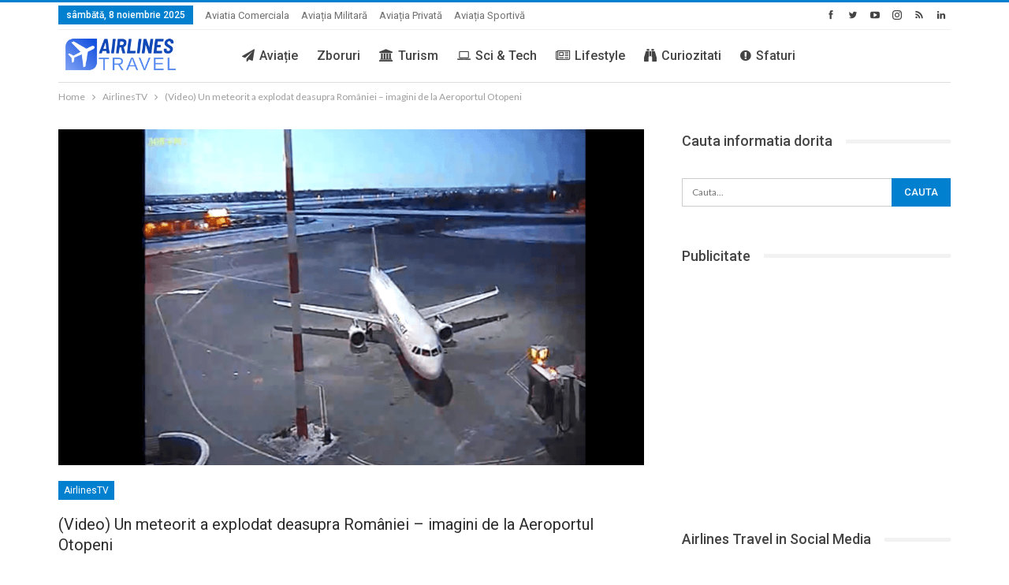

--- FILE ---
content_type: text/html; charset=UTF-8
request_url: https://airlinestravel.ro/video-un-meteorit-a-explodat-deasupra-romaniei-imagini-de-la-aeroportul-otopeni.html
body_size: 26680
content:
<!DOCTYPE html>
<!--[if IE 8]>
<html class="ie ie8" lang="ro-RO"> <![endif]-->
<!--[if IE 9]>
<html class="ie ie9" lang="ro-RO"> <![endif]-->
<!--[if gt IE 9]><!-->
<html lang="ro-RO"> <!--<![endif]-->
<head>
<meta charset="UTF-8">
<meta http-equiv="X-UA-Compatible" content="IE=edge">
<meta name="viewport" content="width=device-width, initial-scale=1.0">
<link rel="pingback" href="https://airlinestravel.ro/xmlrpc.php"/>
<link rel="manifest" href="/superpwa-manifest.json">
<meta name="theme-color" content="#D5E0EB">
<meta name='robots' content='index, follow, max-image-preview:large, max-snippet:-1, max-video-preview:-1'/>
<style>img:is([sizes="auto" i], [sizes^="auto," i]){contain-intrinsic-size:3000px 1500px}</style>
<meta name="uri-translation" content="on"/><link rel="alternate" hreflang="ro" href="https://airlinestravel.ro/video-un-meteorit-a-explodat-deasupra-romaniei-imagini-de-la-aeroportul-otopeni.html"/>
<link rel="alternate" hreflang="bg" href="https://bg.airlinestravel.ro/video-un-meteorit-a-explodat-deasupra-romaniei-imagini-de-la-aeroportul-otopeni.html"/>
<link rel="alternate" hreflang="zh-TW" href="https://zh-TW.airlinestravel.ro/video-un-meteorit-a-explodat-deasupra-romaniei-imagini-de-la-aeroportul-otopeni.html"/>
<link rel="alternate" hreflang="nl" href="https://nl.airlinestravel.ro/video-un-meteorit-a-explodat-deasupra-romaniei-imagini-de-la-aeroportul-otopeni.html"/>
<link rel="alternate" hreflang="en" href="https://en.airlinestravel.ro/video-un-meteorit-a-explodat-deasupra-romaniei-imagini-de-la-aeroportul-otopeni.html"/>
<link rel="alternate" hreflang="fr" href="https://fr.airlinestravel.ro/video-un-meteorit-a-explodat-deasupra-romaniei-imagini-de-la-aeroportul-otopeni.html"/>
<link rel="alternate" hreflang="de" href="https://de.airlinestravel.ro/video-un-meteorit-a-explodat-deasupra-romaniei-imagini-de-la-aeroportul-otopeni.html"/>
<link rel="alternate" hreflang="el" href="https://el.airlinestravel.ro/video-un-meteorit-a-explodat-deasupra-romaniei-imagini-de-la-aeroportul-otopeni.html"/>
<link rel="alternate" hreflang="hu" href="https://hu.airlinestravel.ro/video-un-meteorit-a-explodat-deasupra-romaniei-imagini-de-la-aeroportul-otopeni.html"/>
<link rel="alternate" hreflang="it" href="https://it.airlinestravel.ro/video-un-meteorit-a-explodat-deasupra-romaniei-imagini-de-la-aeroportul-otopeni.html"/>
<link rel="alternate" hreflang="pl" href="https://pl.airlinestravel.ro/video-un-meteorit-a-explodat-deasupra-romaniei-imagini-de-la-aeroportul-otopeni.html"/>
<link rel="alternate" hreflang="pt" href="https://pt.airlinestravel.ro/video-un-meteorit-a-explodat-deasupra-romaniei-imagini-de-la-aeroportul-otopeni.html"/>
<link rel="alternate" hreflang="ru" href="https://ru.airlinestravel.ro/video-un-meteorit-a-explodat-deasupra-romaniei-imagini-de-la-aeroportul-otopeni.html"/>
<link rel="alternate" hreflang="es" href="https://es.airlinestravel.ro/video-un-meteorit-a-explodat-deasupra-romaniei-imagini-de-la-aeroportul-otopeni.html"/>
<link rel="alternate" hreflang="tr" href="https://tr.airlinestravel.ro/video-un-meteorit-a-explodat-deasupra-romaniei-imagini-de-la-aeroportul-otopeni.html"/>
<script data-no-defer="1" data-ezscrex="false" data-cfasync="false" data-pagespeed-no-defer data-cookieconsent="ignore">var ctPublicFunctions={"_ajax_nonce":"e752c8e91a","_rest_nonce":"6e63c1b41c","_ajax_url":"\/wp-admin\/admin-ajax.php","_rest_url":"https:\/\/airlinestravel.ro\/wp-json\/","data__cookies_type":"alternative","data__ajax_type":"rest","data__bot_detector_enabled":"0","data__frontend_data_log_enabled":1,"cookiePrefix":"","wprocket_detected":false,"host_url":"airlinestravel.ro","text__ee_click_to_select":"Click to select the whole data","text__ee_original_email":"The complete one is","text__ee_got_it":"Got it","text__ee_blocked":"Blocked","text__ee_cannot_connect":"Cannot connect","text__ee_cannot_decode":"Can not decode email. Unknown reason","text__ee_email_decoder":"CleanTalk email decoder","text__ee_wait_for_decoding":"The magic is on the way!","text__ee_decoding_process":"Please wait a few seconds while we decode the contact data."}</script>
<script data-no-defer="1" data-ezscrex="false" data-cfasync="false" data-pagespeed-no-defer data-cookieconsent="ignore">var ctPublic={"_ajax_nonce":"e752c8e91a","settings__forms__check_internal":"0","settings__forms__check_external":"0","settings__forms__force_protection":0,"settings__forms__search_test":"1","settings__data__bot_detector_enabled":"0","settings__sfw__anti_crawler":0,"blog_home":"https:\/\/airlinestravel.ro\/","pixel__setting":"0","pixel__enabled":false,"pixel__url":null,"data__email_check_before_post":"1","data__email_check_exist_post":0,"data__cookies_type":"alternative","data__key_is_ok":true,"data__visible_fields_required":true,"wl_brandname":"Anti-Spam by CleanTalk","wl_brandname_short":"CleanTalk","ct_checkjs_key":"c57618e526623b5f2f58eff546555251e40a440b138089e74656eddab5af4499","emailEncoderPassKey":"ecab598fc9a536bb4cb1835dc85fc619","bot_detector_forms_excluded":"W10=","advancedCacheExists":false,"varnishCacheExists":false,"wc_ajax_add_to_cart":false}</script>
<title>Un meteorit a explodat deasupra Romaniei</title>
<meta name="description" content="In noaptea dintre 6 si 7 ianuarie 2015, in jurul orei 03:00, un meteorit a explodat deasupra Romaniei. Vedeti imaginile surprinse de camerele de pe Aeroportul Otopeni."/>
<link rel="canonical" href="https://airlinestravel.ro/video-un-meteorit-a-explodat-deasupra-romaniei-imagini-de-la-aeroportul-otopeni.html"/>
<meta property="og:locale" content="ro_RO"/>
<meta property="og:type" content="article"/>
<meta property="og:title" content="Un meteorit a explodat deasupra Romaniei"/>
<meta property="og:description" content="In noaptea dintre 6 si 7 ianuarie 2015, in jurul orei 03:00, un meteorit a explodat deasupra Romaniei. Vedeti imaginile surprinse de camerele de pe Aeroportul Otopeni."/>
<meta property="og:url" content="https://airlinestravel.ro/video-un-meteorit-a-explodat-deasupra-romaniei-imagini-de-la-aeroportul-otopeni.html"/>
<meta property="og:site_name" content="AirlinesTravel.ro - Aviatie si Turism"/>
<meta property="article:publisher" content="https://www.facebook.com/AirlinesTravel/"/>
<meta property="article:author" content="https://www.facebook.com/sorin.rusi"/>
<meta property="article:published_time" content="2015-01-07T10:38:29+00:00"/>
<meta property="article:modified_time" content="2015-01-07T11:08:49+00:00"/>
<meta property="og:image" content="https://airlinestravel.ro/wp-content/uploads/2015/01/meteorit_romania_otopeni.png"/>
<meta property="og:image:width" content="1239"/>
<meta property="og:image:height" content="733"/>
<meta property="og:image:type" content="image/png"/>
<meta name="author" content="Sorin Rusi"/>
<meta name="twitter:card" content="summary_large_image"/>
<meta name="twitter:creator" content="@https://twitter.com/SorinRusi"/>
<meta name="twitter:site" content="@airlinestravel"/>
<script type="application/ld+json" class="yoast-schema-graph">{"@context":"https://schema.org","@graph":[{"@type":"Article","@id":"https://airlinestravel.ro/video-un-meteorit-a-explodat-deasupra-romaniei-imagini-de-la-aeroportul-otopeni.html#article","isPartOf":{"@id":"https://airlinestravel.ro/video-un-meteorit-a-explodat-deasupra-romaniei-imagini-de-la-aeroportul-otopeni.html"},"author":{"name":"Sorin Rusi","@id":"https://airlinestravel.ro/#/schema/person/56715735665522b5d74bd847e31d8660"},"headline":"(Video) Un meteorit a explodat deasupra României &#8211; imagini de la Aeroportul Otopeni","datePublished":"2015-01-07T10:38:29+00:00","dateModified":"2015-01-07T11:08:49+00:00","mainEntityOfPage":{"@id":"https://airlinestravel.ro/video-un-meteorit-a-explodat-deasupra-romaniei-imagini-de-la-aeroportul-otopeni.html"},"wordCount":90,"commentCount":0,"publisher":{"@id":"https://airlinestravel.ro/#organization"},"image":{"@id":"https://airlinestravel.ro/video-un-meteorit-a-explodat-deasupra-romaniei-imagini-de-la-aeroportul-otopeni.html#primaryimage"},"thumbnailUrl":"https://airlinestravel.ro/wp-content/uploads/2015/01/meteorit_romania_otopeni.png","keywords":["Aeroportul International Henri Coanda - Bucuresti","Aeroportul International Otopeni","Bucuresti","Romania"],"articleSection":["AirlinesTV"],"inLanguage":"ro-RO","potentialAction":[{"@type":"CommentAction","name":"Comment","target":["https://airlinestravel.ro/video-un-meteorit-a-explodat-deasupra-romaniei-imagini-de-la-aeroportul-otopeni.html#respond"]}]},{"@type":"WebPage","@id":"https://airlinestravel.ro/video-un-meteorit-a-explodat-deasupra-romaniei-imagini-de-la-aeroportul-otopeni.html","url":"https://airlinestravel.ro/video-un-meteorit-a-explodat-deasupra-romaniei-imagini-de-la-aeroportul-otopeni.html","name":"Un meteorit a explodat deasupra Romaniei","isPartOf":{"@id":"https://airlinestravel.ro/#website"},"primaryImageOfPage":{"@id":"https://airlinestravel.ro/video-un-meteorit-a-explodat-deasupra-romaniei-imagini-de-la-aeroportul-otopeni.html#primaryimage"},"image":{"@id":"https://airlinestravel.ro/video-un-meteorit-a-explodat-deasupra-romaniei-imagini-de-la-aeroportul-otopeni.html#primaryimage"},"thumbnailUrl":"https://airlinestravel.ro/wp-content/uploads/2015/01/meteorit_romania_otopeni.png","datePublished":"2015-01-07T10:38:29+00:00","dateModified":"2015-01-07T11:08:49+00:00","description":"In noaptea dintre 6 si 7 ianuarie 2015, in jurul orei 03:00, un meteorit a explodat deasupra Romaniei. Vedeti imaginile surprinse de camerele de pe Aeroportul Otopeni.","breadcrumb":{"@id":"https://airlinestravel.ro/video-un-meteorit-a-explodat-deasupra-romaniei-imagini-de-la-aeroportul-otopeni.html#breadcrumb"},"inLanguage":"ro-RO","potentialAction":[{"@type":"ReadAction","target":["https://airlinestravel.ro/video-un-meteorit-a-explodat-deasupra-romaniei-imagini-de-la-aeroportul-otopeni.html"]}]},{"@type":"ImageObject","inLanguage":"ro-RO","@id":"https://airlinestravel.ro/video-un-meteorit-a-explodat-deasupra-romaniei-imagini-de-la-aeroportul-otopeni.html#primaryimage","url":"https://airlinestravel.ro/wp-content/uploads/2015/01/meteorit_romania_otopeni.png","contentUrl":"https://airlinestravel.ro/wp-content/uploads/2015/01/meteorit_romania_otopeni.png","width":1239,"height":733},{"@type":"BreadcrumbList","@id":"https://airlinestravel.ro/video-un-meteorit-a-explodat-deasupra-romaniei-imagini-de-la-aeroportul-otopeni.html#breadcrumb","itemListElement":[{"@type":"ListItem","position":1,"name":"Prima pagină","item":"https://airlinestravel.ro/"},{"@type":"ListItem","position":2,"name":"(Video) Un meteorit a explodat deasupra României &#8211; imagini de la Aeroportul Otopeni"}]},{"@type":"WebSite","@id":"https://airlinestravel.ro/#website","url":"https://airlinestravel.ro/","name":"AirlinesTravel.ro - Aviatie si Turism","description":"Pentru pasionatii de zboruri si calatorii","publisher":{"@id":"https://airlinestravel.ro/#organization"},"potentialAction":[{"@type":"SearchAction","target":{"@type":"EntryPoint","urlTemplate":"https://airlinestravel.ro/?s={search_term_string}"},"query-input":{"@type":"PropertyValueSpecification","valueRequired":true,"valueName":"search_term_string"}}],"inLanguage":"ro-RO"},{"@type":"Organization","@id":"https://airlinestravel.ro/#organization","name":"Airlines Travel","url":"https://airlinestravel.ro/","logo":{"@type":"ImageObject","inLanguage":"ro-RO","@id":"https://airlinestravel.ro/#/schema/logo/image/","url":"https://airlinestravel.ro/wp-content/uploads/2021/02/airlines-travel.png","contentUrl":"https://airlinestravel.ro/wp-content/uploads/2021/02/airlines-travel.png","width":1024,"height":377,"caption":"Airlines Travel"},"image":{"@id":"https://airlinestravel.ro/#/schema/logo/image/"},"sameAs":["https://www.facebook.com/AirlinesTravel/","https://x.com/airlinestravel","https://www.instagram.com/airlinestravel.ro","https://www.youtube.com/channel/UC0O4MGuGHpHU6GUJunKKDNg","https://ro.pinterest.com/airlinestravel/"]},{"@type":"Person","@id":"https://airlinestravel.ro/#/schema/person/56715735665522b5d74bd847e31d8660","name":"Sorin Rusi","image":{"@type":"ImageObject","inLanguage":"ro-RO","@id":"https://airlinestravel.ro/#/schema/person/image/","url":"https://secure.gravatar.com/avatar/ac95fb651a537ab772636093af696aa71e609e721724e64ba5d0b21f0e721010?s=96&r=g","contentUrl":"https://secure.gravatar.com/avatar/ac95fb651a537ab772636093af696aa71e609e721724e64ba5d0b21f0e721010?s=96&r=g","caption":"Sorin Rusi"},"description":"Sorin este fondatorul revistei on-line Airlinestravel.ro, un proiect pornit din pasiune pentru aviatia comerciala, avioane si travel. Ii place sa zboare, sa calatoreasca, sa descopere noi destinatii. Rasfoind AirlinesTravel.ro, veti gasi cele mai noi informatii din lumea aviatiei comerciale, despre companii aeriene, avioane, aeroporturi, despre rute noi. Echipa Airlines Travel cauta cele mai bune oferte la biletele de avion. Sorin este cu capul printre nori si ii place sa traiasca la inaltime.","sameAs":["https://airlinestravel.ro","https://www.facebook.com/sorin.rusi","https://www.pinterest.com/airlinestravel/","https://x.com/https://twitter.com/SorinRusi"],"url":"https://airlinestravel.ro/author/admin"}]}</script>
<link rel='dns-prefetch' href='//fonts.googleapis.com'/>
<link rel="alternate" type="application/rss+xml" title="AirlinesTravel.ro - Aviatie si Turism &raquo; Flux" href="https://airlinestravel.ro/feed"/>
<link rel="alternate" type="application/rss+xml" title="AirlinesTravel.ro - Aviatie si Turism &raquo; Flux comentarii" href="https://airlinestravel.ro/comments/feed"/>
<link rel="alternate" type="application/rss+xml" title="Flux comentarii AirlinesTravel.ro - Aviatie si Turism &raquo; (Video) Un meteorit a explodat deasupra României &#8211; imagini de la Aeroportul Otopeni" href="https://airlinestravel.ro/video-un-meteorit-a-explodat-deasupra-romaniei-imagini-de-la-aeroportul-otopeni.html/feed"/>
<link rel="stylesheet" type="text/css" href="//airlinestravel.ro/wp-content/cache/wpfc-minified/d2jsujdg/4f6la.css" media="all"/>
<style id='classic-theme-styles-inline-css'>.wp-block-button__link{color:#fff;background-color:#32373c;border-radius:9999px;box-shadow:none;text-decoration:none;padding:calc(.667em + 2px) calc(1.333em + 2px);font-size:1.125em}.wp-block-file__button{background:#32373c;color:#fff;text-decoration:none}</style>
<style id='pdfp-pdfposter-style-inline-css'>.wp-block-pdfp-pdf-poster{overflow:hidden}.pdfp_wrapper .pdf{position:relative}.pdfp_wrapper.pdfp_popup_enabled .iframe_wrapper{display:none}.pdfp_wrapper.pdfp_popup_enabled .iframe_wrapper:fullscreen{display:block}.pdfp_wrapper .iframe_wrapper{height:100%;width:100%}.pdfp_wrapper .iframe_wrapper:fullscreen iframe{height:100vh!important}.pdfp_wrapper .iframe_wrapper iframe{width:100%}.pdfp_wrapper .iframe_wrapper .close{background:#fff;border:1px solid #ddd;border-radius:3px;color:#222;cursor:pointer;display:none;font-family:sans-serif;font-size:36px;line-height:100%;padding:0 7px;position:absolute;right:12px;top:35px;z-index:9999}.pdfp_wrapper .iframe_wrapper:fullscreen .close{display:block}.pdfp_wrapper .pdfp_fullscreen_close{display:none}.pdfp_wrapper.pdfp_fullscreen_opened .pdfp_fullscreen_close{align-items:center;background:#fff;border-radius:3px;color:#222;cursor:pointer;display:flex;font-size:35px;height:30px;justify-content:center;overflow:hidden;padding-bottom:4px;position:fixed;right:20px;top:20px;width:32px}.pdfp_wrapper.pdfp_fullscreen_opened .pdfp_fullscreen_overlay{background:#2229;height:100%;left:0;position:fixed;top:0;width:100%}.pdfp_wrapper.pdfp_fullscreen_opened .iframe_wrapper{display:block;height:90vh;left:50%;max-width:95%;position:fixed;top:50%;transform:translate(-50%,-50%);width:900px;z-index:99999999999}.pdfp_wrapper iframe{border:none;outline:none}.pdfp-adobe-viewer{border:1px solid #ddd;border-radius:3px;cursor:pointer;outline:none;text-decoration:none}.pdfp_download{margin-right:15px}.cta_wrapper{display:flex;gap:10px;margin-bottom:10px;text-align:left}.cta_wrapper a{text-decoration:none!important}.cta_wrapper button{cursor:pointer}.pdfp_wrapper p{margin:10px 0;text-align:center}.popout-disabled{height:50px;position:absolute;right:12px;top:12px;width:50px}.pdfp_wrapper iframe{max-width:100%}.ViewSDK_hideOverflow[data-align=center]{margin-left:auto;margin-right:auto}.ViewSDK_hideOverflow[data-align=left]{margin-right:auto}.ViewSDK_hideOverflow[data-align=right]{margin-left:auto}@media screen and (max-width:768px){.pdfp_wrapper iframe{height:calc(100vw + 120px)}}@media screen and (max-width:576px){.cta_wrapper .pdfp_download{margin-bottom:10px;margin-right:0}.cta_wrapper .pdfp_download button{margin-right:0!important}.cta_wrapper{align-items:center;display:flex;flex-direction:column}}
.pdfp_wrapper .pdf{position:relative}.pdfp_wrapper .iframe_wrapper{height:100%;width:100%}.pdfp_wrapper .iframe_wrapper:fullscreen iframe{height:100vh!important}.pdfp_wrapper .iframe_wrapper iframe{width:100%}.pdfp_wrapper .iframe_wrapper .close{background:#fff;border:1px solid #ddd;border-radius:3px;color:#222;cursor:pointer;display:none;font-family:sans-serif;font-size:36px;line-height:100%;padding:0 7px;position:absolute;right:12px;top:35px;z-index:9999}.pdfp_wrapper .iframe_wrapper:fullscreen .close{display:block}.pdfp-adobe-viewer{border:1px solid #ddd;border-radius:3px;cursor:pointer;outline:none;text-decoration:none}.pdfp_download{margin-right:15px}.cta_wrapper{margin-bottom:10px}.pdfp_wrapper p{margin:10px 0;text-align:center}.popout-disabled{height:50px;position:absolute;right:12px;top:12px;width:50px}@media screen and (max-width:768px){.pdfp_wrapper iframe{height:calc(100vw + 120px)}}.ViewSDK_hideOverflow[data-align=center]{margin-left:auto;margin-right:auto}.ViewSDK_hideOverflow[data-align=left]{margin-right:auto}.ViewSDK_hideOverflow[data-align=right]{margin-left:auto}@media screen and (max-width:768px){.pdfp_wrapper iframe{height:calc(100vw + 120px)!important}}@media screen and (max-width:576px){.cta_wrapper .pdfp_download{margin-bottom:10px;margin-right:0}.cta_wrapper .pdfp_download button{margin-right:0!important}.cta_wrapper{align-items:center;display:flex;flex-direction:column}}.ViewSDK_fullScreenPDFViewer{background-color:#474747}.ViewSDK_fullScreenPDFViewer iframe{background:green;border:none;display:block;height:90%!important;margin:auto;max-width:1320px;position:relative;top:5%;width:90%!important}</style>
<style id='pdfemb-pdf-embedder-viewer-style-inline-css'>.wp-block-pdfemb-pdf-embedder-viewer{max-width:none}</style>
<style id='global-styles-inline-css'>:root{--wp--preset--aspect-ratio--square:1;--wp--preset--aspect-ratio--4-3:4/3;--wp--preset--aspect-ratio--3-4:3/4;--wp--preset--aspect-ratio--3-2:3/2;--wp--preset--aspect-ratio--2-3:2/3;--wp--preset--aspect-ratio--16-9:16/9;--wp--preset--aspect-ratio--9-16:9/16;--wp--preset--color--black:#000000;--wp--preset--color--cyan-bluish-gray:#abb8c3;--wp--preset--color--white:#ffffff;--wp--preset--color--pale-pink:#f78da7;--wp--preset--color--vivid-red:#cf2e2e;--wp--preset--color--luminous-vivid-orange:#ff6900;--wp--preset--color--luminous-vivid-amber:#fcb900;--wp--preset--color--light-green-cyan:#7bdcb5;--wp--preset--color--vivid-green-cyan:#00d084;--wp--preset--color--pale-cyan-blue:#8ed1fc;--wp--preset--color--vivid-cyan-blue:#0693e3;--wp--preset--color--vivid-purple:#9b51e0;--wp--preset--gradient--vivid-cyan-blue-to-vivid-purple:linear-gradient(135deg,rgba(6,147,227,1) 0%,rgb(155,81,224) 100%);--wp--preset--gradient--light-green-cyan-to-vivid-green-cyan:linear-gradient(135deg,rgb(122,220,180) 0%,rgb(0,208,130) 100%);--wp--preset--gradient--luminous-vivid-amber-to-luminous-vivid-orange:linear-gradient(135deg,rgba(252,185,0,1) 0%,rgba(255,105,0,1) 100%);--wp--preset--gradient--luminous-vivid-orange-to-vivid-red:linear-gradient(135deg,rgba(255,105,0,1) 0%,rgb(207,46,46) 100%);--wp--preset--gradient--very-light-gray-to-cyan-bluish-gray:linear-gradient(135deg,rgb(238,238,238) 0%,rgb(169,184,195) 100%);--wp--preset--gradient--cool-to-warm-spectrum:linear-gradient(135deg,rgb(74,234,220) 0%,rgb(151,120,209) 20%,rgb(207,42,186) 40%,rgb(238,44,130) 60%,rgb(251,105,98) 80%,rgb(254,248,76) 100%);--wp--preset--gradient--blush-light-purple:linear-gradient(135deg,rgb(255,206,236) 0%,rgb(152,150,240) 100%);--wp--preset--gradient--blush-bordeaux:linear-gradient(135deg,rgb(254,205,165) 0%,rgb(254,45,45) 50%,rgb(107,0,62) 100%);--wp--preset--gradient--luminous-dusk:linear-gradient(135deg,rgb(255,203,112) 0%,rgb(199,81,192) 50%,rgb(65,88,208) 100%);--wp--preset--gradient--pale-ocean:linear-gradient(135deg,rgb(255,245,203) 0%,rgb(182,227,212) 50%,rgb(51,167,181) 100%);--wp--preset--gradient--electric-grass:linear-gradient(135deg,rgb(202,248,128) 0%,rgb(113,206,126) 100%);--wp--preset--gradient--midnight:linear-gradient(135deg,rgb(2,3,129) 0%,rgb(40,116,252) 100%);--wp--preset--font-size--small:13px;--wp--preset--font-size--medium:20px;--wp--preset--font-size--large:36px;--wp--preset--font-size--x-large:42px;--wp--preset--spacing--20:0.44rem;--wp--preset--spacing--30:0.67rem;--wp--preset--spacing--40:1rem;--wp--preset--spacing--50:1.5rem;--wp--preset--spacing--60:2.25rem;--wp--preset--spacing--70:3.38rem;--wp--preset--spacing--80:5.06rem;--wp--preset--shadow--natural:6px 6px 9px rgba(0, 0, 0, 0.2);--wp--preset--shadow--deep:12px 12px 50px rgba(0, 0, 0, 0.4);--wp--preset--shadow--sharp:6px 6px 0px rgba(0, 0, 0, 0.2);--wp--preset--shadow--outlined:6px 6px 0px -3px rgba(255, 255, 255, 1), 6px 6px rgba(0, 0, 0, 1);--wp--preset--shadow--crisp:6px 6px 0px rgba(0, 0, 0, 1);}:where(.is-layout-flex){gap:0.5em;}:where(.is-layout-grid){gap:0.5em;}body .is-layout-flex{display:flex;}.is-layout-flex{flex-wrap:wrap;align-items:center;}.is-layout-flex > :is(*, div){margin:0;}body .is-layout-grid{display:grid;}.is-layout-grid > :is(*, div){margin:0;}:where(.wp-block-columns.is-layout-flex){gap:2em;}:where(.wp-block-columns.is-layout-grid){gap:2em;}:where(.wp-block-post-template.is-layout-flex){gap:1.25em;}:where(.wp-block-post-template.is-layout-grid){gap:1.25em;}.has-black-color{color:var(--wp--preset--color--black) !important;}.has-cyan-bluish-gray-color{color:var(--wp--preset--color--cyan-bluish-gray) !important;}.has-white-color{color:var(--wp--preset--color--white) !important;}.has-pale-pink-color{color:var(--wp--preset--color--pale-pink) !important;}.has-vivid-red-color{color:var(--wp--preset--color--vivid-red) !important;}.has-luminous-vivid-orange-color{color:var(--wp--preset--color--luminous-vivid-orange) !important;}.has-luminous-vivid-amber-color{color:var(--wp--preset--color--luminous-vivid-amber) !important;}.has-light-green-cyan-color{color:var(--wp--preset--color--light-green-cyan) !important;}.has-vivid-green-cyan-color{color:var(--wp--preset--color--vivid-green-cyan) !important;}.has-pale-cyan-blue-color{color:var(--wp--preset--color--pale-cyan-blue) !important;}.has-vivid-cyan-blue-color{color:var(--wp--preset--color--vivid-cyan-blue) !important;}.has-vivid-purple-color{color:var(--wp--preset--color--vivid-purple) !important;}.has-black-background-color{background-color:var(--wp--preset--color--black) !important;}.has-cyan-bluish-gray-background-color{background-color:var(--wp--preset--color--cyan-bluish-gray) !important;}.has-white-background-color{background-color:var(--wp--preset--color--white) !important;}.has-pale-pink-background-color{background-color:var(--wp--preset--color--pale-pink) !important;}.has-vivid-red-background-color{background-color:var(--wp--preset--color--vivid-red) !important;}.has-luminous-vivid-orange-background-color{background-color:var(--wp--preset--color--luminous-vivid-orange) !important;}.has-luminous-vivid-amber-background-color{background-color:var(--wp--preset--color--luminous-vivid-amber) !important;}.has-light-green-cyan-background-color{background-color:var(--wp--preset--color--light-green-cyan) !important;}.has-vivid-green-cyan-background-color{background-color:var(--wp--preset--color--vivid-green-cyan) !important;}.has-pale-cyan-blue-background-color{background-color:var(--wp--preset--color--pale-cyan-blue) !important;}.has-vivid-cyan-blue-background-color{background-color:var(--wp--preset--color--vivid-cyan-blue) !important;}.has-vivid-purple-background-color{background-color:var(--wp--preset--color--vivid-purple) !important;}.has-black-border-color{border-color:var(--wp--preset--color--black) !important;}.has-cyan-bluish-gray-border-color{border-color:var(--wp--preset--color--cyan-bluish-gray) !important;}.has-white-border-color{border-color:var(--wp--preset--color--white) !important;}.has-pale-pink-border-color{border-color:var(--wp--preset--color--pale-pink) !important;}.has-vivid-red-border-color{border-color:var(--wp--preset--color--vivid-red) !important;}.has-luminous-vivid-orange-border-color{border-color:var(--wp--preset--color--luminous-vivid-orange) !important;}.has-luminous-vivid-amber-border-color{border-color:var(--wp--preset--color--luminous-vivid-amber) !important;}.has-light-green-cyan-border-color{border-color:var(--wp--preset--color--light-green-cyan) !important;}.has-vivid-green-cyan-border-color{border-color:var(--wp--preset--color--vivid-green-cyan) !important;}.has-pale-cyan-blue-border-color{border-color:var(--wp--preset--color--pale-cyan-blue) !important;}.has-vivid-cyan-blue-border-color{border-color:var(--wp--preset--color--vivid-cyan-blue) !important;}.has-vivid-purple-border-color{border-color:var(--wp--preset--color--vivid-purple) !important;}.has-vivid-cyan-blue-to-vivid-purple-gradient-background{background:var(--wp--preset--gradient--vivid-cyan-blue-to-vivid-purple) !important;}.has-light-green-cyan-to-vivid-green-cyan-gradient-background{background:var(--wp--preset--gradient--light-green-cyan-to-vivid-green-cyan) !important;}.has-luminous-vivid-amber-to-luminous-vivid-orange-gradient-background{background:var(--wp--preset--gradient--luminous-vivid-amber-to-luminous-vivid-orange) !important;}.has-luminous-vivid-orange-to-vivid-red-gradient-background{background:var(--wp--preset--gradient--luminous-vivid-orange-to-vivid-red) !important;}.has-very-light-gray-to-cyan-bluish-gray-gradient-background{background:var(--wp--preset--gradient--very-light-gray-to-cyan-bluish-gray) !important;}.has-cool-to-warm-spectrum-gradient-background{background:var(--wp--preset--gradient--cool-to-warm-spectrum) !important;}.has-blush-light-purple-gradient-background{background:var(--wp--preset--gradient--blush-light-purple) !important;}.has-blush-bordeaux-gradient-background{background:var(--wp--preset--gradient--blush-bordeaux) !important;}.has-luminous-dusk-gradient-background{background:var(--wp--preset--gradient--luminous-dusk) !important;}.has-pale-ocean-gradient-background{background:var(--wp--preset--gradient--pale-ocean) !important;}.has-electric-grass-gradient-background{background:var(--wp--preset--gradient--electric-grass) !important;}.has-midnight-gradient-background{background:var(--wp--preset--gradient--midnight) !important;}.has-small-font-size{font-size:var(--wp--preset--font-size--small) !important;}.has-medium-font-size{font-size:var(--wp--preset--font-size--medium) !important;}.has-large-font-size{font-size:var(--wp--preset--font-size--large) !important;}.has-x-large-font-size{font-size:var(--wp--preset--font-size--x-large) !important;}:where(.wp-block-post-template.is-layout-flex){gap:1.25em;}:where(.wp-block-post-template.is-layout-grid){gap:1.25em;}:where(.wp-block-columns.is-layout-flex){gap:2em;}:where(.wp-block-columns.is-layout-grid){gap:2em;}:root :where(.wp-block-pullquote){font-size:1.5em;line-height:1.6;}</style>
<link rel="stylesheet" type="text/css" href="//airlinestravel.ro/wp-content/cache/wpfc-minified/fgzcws38/bkboq.css" media="all"/>
<link rel="https://api.w.org/" href="https://airlinestravel.ro/wp-json/"/><link rel="alternate" title="JSON" type="application/json" href="https://airlinestravel.ro/wp-json/wp/v2/posts/15691"/><link rel="EditURI" type="application/rsd+xml" title="RSD" href="https://airlinestravel.ro/xmlrpc.php?rsd"/>
<link rel="alternate" title="oEmbed (JSON)" type="application/json+oembed" href="https://airlinestravel.ro/wp-json/oembed/1.0/embed?url=https%3A%2F%2Fairlinestravel.ro%2Fvideo-un-meteorit-a-explodat-deasupra-romaniei-imagini-de-la-aeroportul-otopeni.html"/>
<link rel="alternate" title="oEmbed (XML)" type="text/xml+oembed" href="https://airlinestravel.ro/wp-json/oembed/1.0/embed?url=https%3A%2F%2Fairlinestravel.ro%2Fvideo-un-meteorit-a-explodat-deasupra-romaniei-imagini-de-la-aeroportul-otopeni.html&#038;format=xml"/>
<style></style>
<style>.cmplz-hidden{display:none !important;}</style>                <link rel="pingback" href="<?php bloginfo( 'pingback_url' ); ?>" />
<meta name="copyright" content="2024 airlinestravel"/>
<meta name="author" content="Sorin Rusi"/>
<meta name="keywords" content="lifestyle, stiri, avioane, companii aeriene, aeroporturi, bilete avion, travel, turism">
<meta property="fb:admins" content="AirlinesTravel"/>
<meta property="fb:app_id" content="682714668426649"/>
<meta name="google-site-verification" content="Mmi4BiLeCqnHVBtcJcfamqNq_TsBN1MWWlwHEGoZIVA"/>
<meta name='profitshareid' content='0d431818f8abfe53263c32a506d0d005'/>
<meta property="fb:pages" content="351100271603131"/>
<meta name='B-verify' content='93d0dac1ad3b2ee0f929b5301c1d339be39b4cc1'/>
<meta property="og:type" content="site"/>
<meta property="article:author" content="https://www.facebook.com/sorin.rusi"/>
<meta name="msvalidate.01" content="2C61433BB5E7A3D9200CCA9907DB93E9"/>
<meta name="p:domain_verify" content="345269ed4ce31d000b7d5194be0e8a3e"/>
<meta name="p:domain_verify" content="345269ed4ce31d000b7d5194be0e8a3e"/>
<meta name="onesignal" content="wordpress-plugin"/>
<meta name="generator" content="Powered by WPBakery Page Builder - drag and drop page builder for WordPress."/>
<script type="application/ld+json">{
"@context": "http://schema.org/",
"@type": "Organization",
"@id": "#organization",
"logo": {
"@type": "ImageObject",
"url": "https://airlinestravel.ro/wp-content/uploads/2021/02/airlines-travel.png"
},
"url": "https://airlinestravel.ro/",
"name": "AirlinesTravel.ro - Aviatie si Turism",
"description": "Pentru pasionatii de zboruri si calatorii"
}</script>
<script type="application/ld+json">{
"@context": "http://schema.org/",
"@type": "WebSite",
"name": "AirlinesTravel.ro - Aviatie si Turism",
"alternateName": "Pentru pasionatii de zboruri si calatorii",
"url": "https://airlinestravel.ro/"
}</script>
<script type="application/ld+json">{
"@context": "http://schema.org/",
"@type": "NewsArticle",
"headline": "(Video) Un meteorit a explodat deasupra Rom\u00e2niei - imagini de la Aeroportul Otopeni",
"description": "\u00cen noaptea dintre 6 \u015fi 7 ianuarie 2015, \u00een jurul orei 03:00, un meteorit a explodat deasupra Rom\u00e2niei. Lumina puternic\u0103 a putut fi v\u0103zut\u0103 \u015fi din capital\u0103, fiind surprins\u0103 de mai multe camere de supraveghere, inclusiv de cele de pe Aeroportul Interna\u0163",
"datePublished": "2015-01-07",
"dateModified": "2015-01-07",
"author": {
"@type": "Person",
"@id": "#person-SorinRusi",
"name": "Sorin Rusi"
},
"image": "https://airlinestravel.ro/wp-content/uploads/2015/01/meteorit_romania_otopeni.png",
"interactionStatistic": [
{
"@type": "InteractionCounter",
"interactionType": "http://schema.org/CommentAction",
"userInteractionCount": "0"
}
],
"publisher": {
"@id": "#organization"
},
"mainEntityOfPage": "https://airlinestravel.ro/video-un-meteorit-a-explodat-deasupra-romaniei-imagini-de-la-aeroportul-otopeni.html"
}</script>
<link rel="stylesheet" type="text/css" href="//airlinestravel.ro/wp-content/cache/wpfc-minified/diybenw2/aejye.css" media="all"/>
<link rel="icon" href="https://airlinestravel.ro/wp-content/uploads/2021/02/cropped-favicon-32x32.png" sizes="32x32"/>
<link rel="icon" href="https://airlinestravel.ro/wp-content/uploads/2021/02/cropped-favicon-192x192.png" sizes="192x192"/>
<link rel="apple-touch-icon" href="https://airlinestravel.ro/wp-content/uploads/2021/02/cropped-favicon-180x180.png"/>
<meta name="msapplication-TileImage" content="https://airlinestravel.ro/wp-content/uploads/2021/02/cropped-favicon-270x270.png"/>
<style id="wp-custom-css">.custom_recomandati{display:block;text-align:center;}
.custom_listare{display:inline-block;min-width:170px;width:24%;border:1px solid #000;margin:5px 0;padding-top:5px;text-align:center;background-color:#fff;}
.custom_recomandati .custom_listare a:hover{text-decoration:none;}
.custom_listare .custom_titlu{display:block;opacity:0;color:#777;font-family:inherit;font-size:14px;}
.custom_listare:hover .custom_titlu{opacity:1;}
.custom_listare .custom_detalii{display:block;color:#777;font-family:inherit;font-size:14px;}
.custom_listare:hover .custom_detalii{background-color:#ff0000;color:#fff;}
.custom_listare img{max-width:170px;width:100%;height:auto;}</style>
<style>.entry-content, .entry-content p, .post-content, .page-content, .post-excerpt, .entry-summary, .entry-excerpt, .excerpt, .excerpt p, .type-post p, .type-page p, .wp-block-post-content, .wp-block-post-excerpt, .elementor, .elementor p{font-size:18px;}
.wp-block-post-title, .wp-block-post-title a, .entry-title, .entry-title a, .post-title, .post-title a, .page-title, .entry-content h1, #content h1, .type-post h1, .type-page h1, .elementor h1{font-size:20px;}</style>
<noscript><style>.wpb_animate_when_almost_visible{opacity:1;}</style></noscript>
<script data-wpfc-render="false">var Wpfcll={s:[],osl:0,scroll:false,i:function(){Wpfcll.ss();window.addEventListener('load',function(){let observer=new MutationObserver(mutationRecords=>{Wpfcll.osl=Wpfcll.s.length;Wpfcll.ss();if(Wpfcll.s.length > Wpfcll.osl){Wpfcll.ls(false);}});observer.observe(document.getElementsByTagName("html")[0],{childList:true,attributes:true,subtree:true,attributeFilter:["src"],attributeOldValue:false,characterDataOldValue:false});Wpfcll.ls(true);});window.addEventListener('scroll',function(){Wpfcll.scroll=true;Wpfcll.ls(false);});window.addEventListener('resize',function(){Wpfcll.scroll=true;Wpfcll.ls(false);});window.addEventListener('click',function(){Wpfcll.scroll=true;Wpfcll.ls(false);});},c:function(e,pageload){var w=document.documentElement.clientHeight || body.clientHeight;var n=0;if(pageload){n=0;}else{n=(w > 800) ? 800:200;n=Wpfcll.scroll ? 800:n;}var er=e.getBoundingClientRect();var t=0;var p=e.parentNode ? e.parentNode:false;if(typeof p.getBoundingClientRect=="undefined"){var pr=false;}else{var pr=p.getBoundingClientRect();}if(er.x==0 && er.y==0){for(var i=0;i < 10;i++){if(p){if(pr.x==0 && pr.y==0){if(p.parentNode){p=p.parentNode;}if(typeof p.getBoundingClientRect=="undefined"){pr=false;}else{pr=p.getBoundingClientRect();}}else{t=pr.top;break;}}};}else{t=er.top;}if(w - t+n > 0){return true;}return false;},r:function(e,pageload){var s=this;var oc,ot;try{oc=e.getAttribute("data-wpfc-original-src");ot=e.getAttribute("data-wpfc-original-srcset");originalsizes=e.getAttribute("data-wpfc-original-sizes");if(s.c(e,pageload)){if(oc || ot){if(e.tagName=="DIV" || e.tagName=="A" || e.tagName=="SPAN"){e.style.backgroundImage="url("+oc+")";e.removeAttribute("data-wpfc-original-src");e.removeAttribute("data-wpfc-original-srcset");e.removeAttribute("onload");}else{if(oc){e.setAttribute('src',oc);}if(ot){e.setAttribute('srcset',ot);}if(originalsizes){e.setAttribute('sizes',originalsizes);}if(e.getAttribute("alt") && e.getAttribute("alt")=="blank"){e.removeAttribute("alt");}e.removeAttribute("data-wpfc-original-src");e.removeAttribute("data-wpfc-original-srcset");e.removeAttribute("data-wpfc-original-sizes");e.removeAttribute("onload");if(e.tagName=="IFRAME"){var y="https://www.youtube.com/embed/";if(navigator.userAgent.match(/\sEdge?\/\d/i)){e.setAttribute('src',e.getAttribute("src").replace(/.+\/templates\/youtube\.html\#/,y));}e.onload=function(){if(typeof window.jQuery !="undefined"){if(jQuery.fn.fitVids){jQuery(e).parent().fitVids({customSelector:"iframe[src]"});}}var s=e.getAttribute("src").match(/templates\/youtube\.html\#(.+)/);if(s){try{var i=e.contentDocument || e.contentWindow;if(i.location.href=="about:blank"){e.setAttribute('src',y+s[1]);}}catch(err){e.setAttribute('src',y+s[1]);}}}}}}else{if(e.tagName=="NOSCRIPT"){if(typeof window.jQuery !="undefined"){if(jQuery(e).attr("data-type")=="wpfc"){e.removeAttribute("data-type");jQuery(e).after(jQuery(e).text());}}}}}}catch(error){console.log(error);console.log("==>",e);}},ss:function(){var i=Array.prototype.slice.call(document.getElementsByTagName("img"));var f=Array.prototype.slice.call(document.getElementsByTagName("iframe"));var d=Array.prototype.slice.call(document.getElementsByTagName("div"));var a=Array.prototype.slice.call(document.getElementsByTagName("a"));var s=Array.prototype.slice.call(document.getElementsByTagName("span"));var n=Array.prototype.slice.call(document.getElementsByTagName("noscript"));this.s=i.concat(f).concat(d).concat(a).concat(s).concat(n);},ls:function(pageload){var s=this;[].forEach.call(s.s,function(e,index){s.r(e,pageload);});}};document.addEventListener('DOMContentLoaded',function(){wpfci();});function wpfci(){Wpfcll.i();}</script>
</head>
<body data-rsssl=1 class="wp-singular post-template-default single single-post postid-15691 single-format-standard wp-theme-publisher bs-theme bs-publisher bs-publisher-clean-magazine active-light-box active-top-line ltr close-rh page-layout-2-col page-layout-2-col-right full-width active-sticky-sidebar main-menu-sticky-smart main-menu-boxed single-prim-cat-1710 single-cat-1710 wpb-js-composer js-comp-ver-6.7.0 vc_responsive bs-ll-a" dir="ltr">
<div class="main-wrap content-main-wrap">
<header id="header" class="site-header header-style-8 boxed" itemscope="itemscope" itemtype="https://schema.org/WPHeader">
<section class="topbar topbar-style-1 hidden-xs hidden-xs">
<div class="content-wrap">
<div class="container">
<div class="topbar-inner clearfix">
<div class="section-links">
<div class="better-studio-shortcode bsc-clearfix better-social-counter style-button not-colored in-4-col"> <ul class="social-list bsc-clearfix"><li class="social-item facebook"><a href ="https://www.facebook.com/AirlinesTravel" target ="_blank"> <i class="item-icon bsfi-facebook"></i><span class="item-title"> Likes </span> </a> </li> <li class="social-item twitter"><a href ="https://twitter.com/airlinestravel" target ="_blank"> <i class="item-icon bsfi-twitter"></i><span class="item-title"> Followers </span> </a> </li> <li class="social-item youtube"><a href ="https://youtube.com/channel/UC0O4MGuGHpHU6GUJunKKDNg?view_as=subscriber" target ="_blank"> <i class="item-icon bsfi-youtube"></i><span class="item-title"> Subscribers </span> </a> </li> <li class="social-item instagram"><a href ="https://instagram.com/airlinestravel.ro" target ="_blank"> <i class="item-icon bsfi-instagram"></i><span class="item-title"> Followers </span> </a> </li> <li class="social-item rss"><a href ="https://airlinestravel.ro/feed/rss" target ="_blank"> <i class="item-icon bsfi-rss"></i><span class="item-title"> Subscribe </span> </a> </li> <li class="social-item linkedin"><a href ="https://www.linkedin.com/company/airlinestravel" target ="_blank"> <i class="item-icon bsfi-linkedin"></i><span class="item-title"> </span> </a> </li> </ul></div></div><div class="section-menu">
<div id="menu-top" class="menu top-menu-wrapper" role="navigation" itemscope="itemscope" itemtype="https://schema.org/SiteNavigationElement"> <nav class="top-menu-container"> <ul id="top-navigation" class="top-menu menu clearfix bsm-pure"> <li id="topbar-date" class="menu-item menu-item-date"> <span class="topbar-date">sâmbătă, 8 noiembrie 2025</span> </li> <li id="menu-item-76156" class="menu-item menu-item-type-taxonomy menu-item-object-category menu-term-667 better-anim-fade menu-item-76156"><a href="https://airlinestravel.ro/category/airlines/aviatia-comerciala/stiri-aviatie">Aviatia Comerciala</a></li> <li id="menu-item-71683" class="menu-item menu-item-type-taxonomy menu-item-object-category menu-term-3340 better-anim-fade menu-item-71683"><a href="https://airlinestravel.ro/category/airlines/aviatia-militara">Aviația Militară</a></li> <li id="menu-item-71684" class="menu-item menu-item-type-taxonomy menu-item-object-category menu-term-3342 better-anim-fade menu-item-71684"><a href="https://airlinestravel.ro/category/airlines/aviatia-privata">Aviația Privată</a></li> <li id="menu-item-71685" class="menu-item menu-item-type-taxonomy menu-item-object-category menu-term-3341 better-anim-fade menu-item-71685"><a href="https://airlinestravel.ro/category/airlines/aviatia-sportiva">Aviația Sportivă</a></li> </ul> </nav></div></div></div></div></div></section>
<div class="content-wrap">
<div class="container">
<div class="header-inner clearfix">
<div id="site-branding" class="site-branding"> <p id="site-title" class="logo h1 img-logo"> <a href="https://airlinestravel.ro/" itemprop="url" rel="home"> <img id="site-logo" src="https://airlinestravel.ro/wp-content/uploads/2021/02/airlines-travel.png" alt="AirlinesTravel.ro" data-bsrjs="https://airlinestravel.ro/wp-content/uploads/2021/02/airlines-travel.png"/> <span class="site-title">AirlinesTravel.ro - Pentru pasionatii de zboruri si calatorii</span> </a> </p></div><nav id="menu-main" class="menu main-menu-container" role="navigation" itemscope="itemscope" itemtype="https://schema.org/SiteNavigationElement">
<ul id="main-navigation" class="main-menu menu bsm-pure clearfix">
<li id="menu-item-52486" class="menu-have-icon menu-icon-type-fontawesome menu-item menu-item-type-taxonomy menu-item-object-category menu-term-1941 better-anim-fade menu-item-52486"><a href="https://airlinestravel.ro/category/airlines"><i class="bf-icon fa fa-send"></i>Aviație</a></li>
<li id="menu-item-76154" class="menu-item menu-item-type-taxonomy menu-item-object-category menu-term-134 better-anim-fade menu-item-76154"><a href="https://airlinestravel.ro/category/airlines/aviatia-comerciala/zboruri-comerciale">Zboruri</a></li>
<li id="menu-item-55946" class="menu-have-icon menu-icon-type-fontawesome menu-item menu-item-type-taxonomy menu-item-object-category menu-term-679 better-anim-fade menu-item-55946"><a href="https://airlinestravel.ro/category/info-turism"><i class="bf-icon fa fa-university"></i>Turism</a></li>
<li id="menu-item-71606" class="menu-have-icon menu-icon-type-fontawesome menu-item menu-item-type-taxonomy menu-item-object-category menu-term-383 better-anim-fade menu-item-71606"><a href="https://airlinestravel.ro/category/sci-tech"><i class="bf-icon fa fa-laptop"></i>Sci &amp; Tech</a></li>
<li id="menu-item-71605" class="menu-have-icon menu-icon-type-fontawesome menu-item menu-item-type-taxonomy menu-item-object-category menu-term-3292 better-anim-fade menu-item-71605"><a href="https://airlinestravel.ro/category/lifestyle"><i class="bf-icon fa fa-newspaper-o"></i>Lifestyle</a></li>
<li id="menu-item-62672" class="menu-have-icon menu-icon-type-fontawesome menu-item menu-item-type-taxonomy menu-item-object-category menu-term-3276 better-anim-fade menu-item-62672"><a href="https://airlinestravel.ro/category/curiozitati"><i class="bf-icon fa fa-binoculars"></i>Curiozitati</a></li>
<li id="menu-item-76155" class="menu-have-icon menu-icon-type-fontawesome menu-item menu-item-type-taxonomy menu-item-object-category menu-term-774 better-anim-fade menu-item-76155"><a href="https://airlinestravel.ro/category/sfaturi"><i class="bf-icon fa fa-exclamation-circle"></i>Sfaturi</a></li>
</ul>
</nav></div></div></div></header>
<div class="rh-header clearfix dark deferred-block-exclude">
<div class="rh-container clearfix">
<div class="menu-container close"> <span class="menu-handler"><span class="lines"></span></span></div><div class="logo-container rh-img-logo"> <a href="https://airlinestravel.ro/" itemprop="url" rel="home"> <img src="https://airlinestravel.ro/wp-content/uploads/2021/02/airlines-travel.png" alt="AirlinesTravel.ro - Aviatie si Turism" data-bsrjs="https://airlinestravel.ro/wp-content/uploads/2021/02/airlines-travel.png"/> </a></div></div></div><nav role="navigation" aria-label="Breadcrumbs" class="bf-breadcrumb clearfix bc-top-style"><div class="container bf-breadcrumb-container"><ul class="bf-breadcrumb-items" itemscope itemtype="http://schema.org/BreadcrumbList"><meta name="numberOfItems" content="3"/><meta name="itemListOrder" content="Ascending"/><li itemprop="itemListElement" itemscope itemtype="http://schema.org/ListItem" class="bf-breadcrumb-item bf-breadcrumb-begin"><a itemprop="item" href="https://airlinestravel.ro" rel="home"><span itemprop="name">Home</span></a><meta itemprop="position" content="1"/></li><li itemprop="itemListElement" itemscope itemtype="http://schema.org/ListItem" class="bf-breadcrumb-item"><a itemprop="item" href="https://airlinestravel.ro/category/airlinestv"><span itemprop="name">AirlinesTV</span></a><meta itemprop="position" content="2"/></li><li itemprop="itemListElement" itemscope itemtype="http://schema.org/ListItem" class="bf-breadcrumb-item bf-breadcrumb-end"><span itemprop="name">(Video) Un meteorit a explodat deasupra României &#8211; imagini de la Aeroportul Otopeni</span><meta itemprop="item" content="https://airlinestravel.ro/video-un-meteorit-a-explodat-deasupra-romaniei-imagini-de-la-aeroportul-otopeni.html"/><meta itemprop="position" content="3"/></li></ul></div></nav><div class="container adcontainer"><div class="fbdzi fbdzi-after-header fbdzi-pubadban fbdzi-show-desktop fbdzi-show-tablet-portrait fbdzi-show-tablet-landscape fbdzi-show-phone fbdzi-loc-header_after fbdzi-align-center fbdzi-column-1 fbdzi-clearfix no-bg-box-model"><div id="fbdzi-74506-2045714358" class="fbdzi-container fbdzi-type-custom_code" itemscope="" itemtype="https://schema.org/WPAdBlock" data-adid="74506" data-type="custom_code"><div class="hb-ad-static hb-ad-billboard">
<div class="hb-ad-inner">
<div class="hbagency_cls_static" id="hbagency_space_123923"></div></div></div></div></div></div><div class="content-wrap">
<main id="content" class="content-container">
<div class="container layout-2-col layout-2-col-1 layout-right-sidebar layout-bc-before post-template-10">
<div class="row main-section">
<div class="col-sm-8 content-column">
<div class="single-container">
<div class="fbdzi fbdzi-above-post-box fbdzi-pubadban fbdzi-show-tablet-portrait fbdzi-show-tablet-landscape fbdzi-show-phone fbdzi-loc-post_box_above fbdzi-align-center fbdzi-column-1 fbdzi-hide-on-desktop fbdzi-clearfix no-bg-box-model"><div id="fbdzi-75094-1021132743" class="fbdzi-container fbdzi-type-custom_code fbdzi-hide-on-desktop" itemscope="" itemtype="https://schema.org/WPAdBlock" data-adid="75094" data-type="custom_code"><a href="https://www.airhelp.com/ro/?utm_medium=affiliate&utm_source=pap&utm_campaign=aff-airlinestravel&utm_content=&amp;a_aid=airlinestravel&amp;a_bid=effbae00" target="_blank"><img src="//airhelp.postaffiliatepro.com/accounts/default1/9ullbm/effbae00.png" alt="" title="" width="300" height="250"/></a><img onload="Wpfcll.r(this,true);" src="https://airlinestravel.ro/wp-content/plugins/wp-fastest-cache-premium/pro/images/blank.gif" style="border:0" data-wpfc-original-src="https://airhelp.postaffiliatepro.com/scripts/9ullim?a_aid=airlinestravel&amp;a_bid=effbae00" width="1" height="1" alt="blank"/></div></div><article id="post-15691" class="post-15691 post type-post status-publish format-standard has-post-thumbnail category-airlinestv tag-aeroportul-international-henri-coanda tag-aeroport-otopeni tag-bucuresti tag-romania single-post-content">
<div class="single-featured"><a class="post-thumbnail open-lightbox" href="https://airlinestravel.ro/wp-content/uploads/2015/01/meteorit_romania_otopeni.png"><img width="750" height="430" alt="" data-src="https://airlinestravel.ro/wp-content/uploads/2015/01/meteorit_romania_otopeni-750x430.png"> </a></div><div class="post-header-inner">
<div class="post-header-title">
<div class="term-badges floated"><span class="term-badge term-1710"><a href="https://airlinestravel.ro/category/airlinestv">AirlinesTV</a></span></div><h1 class="single-post-title">
<span class="post-title" itemprop="headline">(Video) Un meteorit a explodat deasupra României &#8211; imagini de la Aeroportul Otopeni</span>
</h1>
<div class="post-meta single-post-meta"> <a href="https://airlinestravel.ro/author/admin" title="Navigheaza in articolele autorului" class="post-author-a post-author-avatar"> <img alt='' data-src='https://secure.gravatar.com/avatar/ac95fb651a537ab772636093af696aa71e609e721724e64ba5d0b21f0e721010?s=26&r=g' class='avatar avatar-26 photo avatar-default' height='26' width='26'/><span class="post-author-name">By <b>Sorin Rusi</b></span> </a> <span class="time"><time class="post-published updated" datetime="2015-01-07T13:08:49+02:00">Last updated <b>7 ian. 2015</b></time></span></div></div></div><div class="post-share single-post-share top-share clearfix style-3">
<div class="post-share-btn-group"> <a href="https://airlinestravel.ro/video-un-meteorit-a-explodat-deasupra-romaniei-imagini-de-la-aeroportul-otopeni.html#respond" class="post-share-btn post-share-btn-comments comments" title="Leave a comment on: “(Video) Un meteorit a explodat deasupra României &#8211; imagini de la Aeroportul Otopeni”"><i class="bf-icon fa fa-comments" aria-hidden="true"></i> <b class="number">0</b></a><span class="views post-share-btn post-share-btn-views rank-500" data-bpv-post="15691"><i class="bf-icon bsfi-fire-1"></i> <b class="number">858</b></span></div><div class="share-handler-wrap"> <span class="share-handler post-share-btn rank-default"> <i class="bf-icon fa fa-share-alt"></i> <b class="text">Share</b> </span> <span class="social-item facebook has-title"><a href="https://www.facebook.com/sharer.php?u=https%3A%2F%2Fairlinestravel.ro%2Fvideo-un-meteorit-a-explodat-deasupra-romaniei-imagini-de-la-aeroportul-otopeni.html" target="_blank" rel="nofollow noreferrer" class="bs-button-el" onclick="window.open(this.href,'share-facebook','left=50,top=50,width=600,height=320,toolbar=0'); return false;"><span class="icon"><i class="bf-icon fa fa-facebook"></i></span><span class="item-title">Facebook</span></a></span><span class="social-item twitter has-title"><a href="https://twitter.com/share?text=(Video) Un meteorit a explodat deasupra României &#8211; imagini de la Aeroportul Otopeni @airlinestravel&url=https%3A%2F%2Fairlinestravel.ro%2Fvideo-un-meteorit-a-explodat-deasupra-romaniei-imagini-de-la-aeroportul-otopeni.html" target="_blank" rel="nofollow noreferrer" class="bs-button-el" onclick="window.open(this.href,'share-twitter','left=50,top=50,width=600,height=320,toolbar=0'); return false;"><span class="icon"><i class="bf-icon fa fa-twitter"></i></span><span class="item-title">Twitter</span></a></span><span class="social-item whatsapp has-title"><a href="whatsapp://send?text=(Video) Un meteorit a explodat deasupra României &#8211; imagini de la Aeroportul Otopeni %0A%0A https%3A%2F%2Fairlinestravel.ro%2Fvideo-un-meteorit-a-explodat-deasupra-romaniei-imagini-de-la-aeroportul-otopeni.html" target="_blank" rel="nofollow noreferrer" class="bs-button-el" onclick="window.open(this.href,'share-whatsapp','left=50,top=50,width=600,height=320,toolbar=0'); return false;"><span class="icon"><i class="bf-icon fa fa-whatsapp"></i></span><span class="item-title">WhatsApp</span></a></span><span class="social-item linkedin has-title"><a href="https://www.linkedin.com/shareArticle?mini=true&url=https%3A%2F%2Fairlinestravel.ro%2Fvideo-un-meteorit-a-explodat-deasupra-romaniei-imagini-de-la-aeroportul-otopeni.html&title=(Video) Un meteorit a explodat deasupra României &#8211; imagini de la Aeroportul Otopeni" target="_blank" rel="nofollow noreferrer" class="bs-button-el" onclick="window.open(this.href,'share-linkedin','left=50,top=50,width=600,height=320,toolbar=0'); return false;"><span class="icon"><i class="bf-icon fa fa-linkedin"></i></span><span class="item-title">Linkedin</span></a></span><span class="social-item pinterest has-title"><a href="https://pinterest.com/pin/create/button/?url=https%3A%2F%2Fairlinestravel.ro%2Fvideo-un-meteorit-a-explodat-deasupra-romaniei-imagini-de-la-aeroportul-otopeni.html&media=https://airlinestravel.ro/wp-content/uploads/2015/01/meteorit_romania_otopeni.png&description=(Video) Un meteorit a explodat deasupra României &#8211; imagini de la Aeroportul Otopeni" target="_blank" rel="nofollow noreferrer" class="bs-button-el" onclick="window.open(this.href,'share-pinterest','left=50,top=50,width=600,height=320,toolbar=0'); return false;"><span class="icon"><i class="bf-icon fa fa-pinterest"></i></span><span class="item-title">Pinterest</span></a></span></div></div><div class="entry-content clearfix single-post-content">
<div class="fbdzi fbdzi-post-top fbdzi-float-center fbdzi-align-center fbdzi-column-1 fbdzi-clearfix no-bg-box-model"><div id="fbdzi-74507-1428646697" class="fbdzi-container fbdzi-type-custom_code" itemscope="" itemtype="https://schema.org/WPAdBlock" data-adid="74507" data-type="custom_code"><div class="hb-ad-inpage">
<div class="hb-ad-inner"> 
<div class="hbagency_cls hbagency_space_123935"></div></div></div></div></div><p>În noaptea dintre 6 şi 7 ianuarie 2015, în jurul orei 03:00, un meteorit a explodat deasupra României. Lumina puternică a putut fi văzută şi din capitală, fiind surprinsă de mai multe camere de supraveghere, inclusiv de cele de pe Aeroportul Internaţional &#8222;Henri Coandă&#8221; &#8211; Otopeni.</p>
<div id="fb-root"></div><p> <script data-wpfc-render="false">(function(){let events=["mousemove", "wheel", "scroll", "touchstart", "touchmove"];let fired=false;events.forEach(function(event){window.addEventListener(event, function(){if(fired===false){fired=true;setTimeout(function(){ (function(d, s, id){ var js, fjs=d.getElementsByTagName(s)[0]; if(d.getElementById(id)) return; js=d.createElement(s); js.id=id; js.src="//connect.facebook.net/en_US/all.js#xfbml=1"; fjs.parentNode.insertBefore(js, fjs); }(document, 'script', 'facebook-jssdk')); }, 100);}},{once: true});});})();</script></p>
<div class="fb-post" data-href="https://www.facebook.com/video.php?v=431076267049601" data-width="650">
<div class="fb-xfbml-parse-ignore"><a href="https://www.facebook.com/video.php?v=431076267049601">Post</a> by <a href="https://www.facebook.com/valentin.iordache.79">Valentin Iordache</a>.</div></div><div id="fb-root"></div><p> <script data-wpfc-render="false">(function(){let events=["mousemove", "wheel", "scroll", "touchstart", "touchmove"];let fired=false;events.forEach(function(event){window.addEventListener(event, function(){if(fired===false){fired=true;setTimeout(function(){ (function(d, s, id){ var js, fjs=d.getElementsByTagName(s)[0]; if(d.getElementById(id)) return; js=d.createElement(s); js.id=id; js.src="//connect.facebook.net/en_US/all.js#xfbml=1"; fjs.parentNode.insertBefore(js, fjs); }(document, 'script', 'facebook-jssdk')); }, 200);}},{once: true});});})();</script></p>
<div class="fb-post" data-href="https://www.facebook.com/video.php?v=431079630382598" data-width="650">
<div class="fb-xfbml-parse-ignore"><a href="https://www.facebook.com/video.php?v=431079630382598">Post</a> by <a href="https://www.facebook.com/valentin.iordache.79">Valentin Iordache</a>.</div></div><p>Cel mai probabil, meteoritul a explodat la intrarea în atmosferă şi s-a dezintegrat. Nu au fost raportate probleme cu privire la traficul aerian.</p></div><div class="entry-terms post-tags clearfix"> <span class="terms-label"><i class="fa fa-tags"></i></span> <a href="https://airlinestravel.ro/tag/aeroportul-international-henri-coanda" rel="tag">Aeroportul International Henri Coanda - Bucuresti</a><a href="https://airlinestravel.ro/tag/aeroport-otopeni" rel="tag">Aeroportul International Otopeni</a><a href="https://airlinestravel.ro/tag/bucuresti" rel="tag">Bucuresti</a><a href="https://airlinestravel.ro/tag/romania" rel="tag">Romania</a></div><div class="post-share single-post-share bottom-share clearfix style-1">
<div class="post-share-btn-group"> <a href="https://airlinestravel.ro/video-un-meteorit-a-explodat-deasupra-romaniei-imagini-de-la-aeroportul-otopeni.html#respond" class="post-share-btn post-share-btn-comments comments" title="Leave a comment on: “(Video) Un meteorit a explodat deasupra României &#8211; imagini de la Aeroportul Otopeni”"><i class="bf-icon fa fa-comments" aria-hidden="true"></i> <b class="number">0</b></a><span class="views post-share-btn post-share-btn-views rank-500" data-bpv-post="15691"><i class="bf-icon bsfi-fire-1"></i> <b class="number">858</b></span></div><div class="share-handler-wrap"> <span class="share-handler post-share-btn rank-default"> <i class="bf-icon fa fa-share-alt"></i> <b class="text">Share</b> </span> <span class="social-item facebook has-title"><a href="https://www.facebook.com/sharer.php?u=https%3A%2F%2Fairlinestravel.ro%2Fvideo-un-meteorit-a-explodat-deasupra-romaniei-imagini-de-la-aeroportul-otopeni.html" target="_blank" rel="nofollow noreferrer" class="bs-button-el" onclick="window.open(this.href,'share-facebook','left=50,top=50,width=600,height=320,toolbar=0'); return false;"><span class="icon"><i class="bf-icon fa fa-facebook"></i></span><span class="item-title">Facebook</span></a></span><span class="social-item twitter has-title"><a href="https://twitter.com/share?text=(Video) Un meteorit a explodat deasupra României &#8211; imagini de la Aeroportul Otopeni @airlinestravel&url=https%3A%2F%2Fairlinestravel.ro%2Fvideo-un-meteorit-a-explodat-deasupra-romaniei-imagini-de-la-aeroportul-otopeni.html" target="_blank" rel="nofollow noreferrer" class="bs-button-el" onclick="window.open(this.href,'share-twitter','left=50,top=50,width=600,height=320,toolbar=0'); return false;"><span class="icon"><i class="bf-icon fa fa-twitter"></i></span><span class="item-title">Twitter</span></a></span><span class="social-item whatsapp has-title"><a href="whatsapp://send?text=(Video) Un meteorit a explodat deasupra României &#8211; imagini de la Aeroportul Otopeni %0A%0A https%3A%2F%2Fairlinestravel.ro%2Fvideo-un-meteorit-a-explodat-deasupra-romaniei-imagini-de-la-aeroportul-otopeni.html" target="_blank" rel="nofollow noreferrer" class="bs-button-el" onclick="window.open(this.href,'share-whatsapp','left=50,top=50,width=600,height=320,toolbar=0'); return false;"><span class="icon"><i class="bf-icon fa fa-whatsapp"></i></span><span class="item-title">WhatsApp</span></a></span><span class="social-item linkedin has-title"><a href="https://www.linkedin.com/shareArticle?mini=true&url=https%3A%2F%2Fairlinestravel.ro%2Fvideo-un-meteorit-a-explodat-deasupra-romaniei-imagini-de-la-aeroportul-otopeni.html&title=(Video) Un meteorit a explodat deasupra României &#8211; imagini de la Aeroportul Otopeni" target="_blank" rel="nofollow noreferrer" class="bs-button-el" onclick="window.open(this.href,'share-linkedin','left=50,top=50,width=600,height=320,toolbar=0'); return false;"><span class="icon"><i class="bf-icon fa fa-linkedin"></i></span><span class="item-title">Linkedin</span></a></span><span class="social-item pinterest has-title"><a href="https://pinterest.com/pin/create/button/?url=https%3A%2F%2Fairlinestravel.ro%2Fvideo-un-meteorit-a-explodat-deasupra-romaniei-imagini-de-la-aeroportul-otopeni.html&media=https://airlinestravel.ro/wp-content/uploads/2015/01/meteorit_romania_otopeni.png&description=(Video) Un meteorit a explodat deasupra României &#8211; imagini de la Aeroportul Otopeni" target="_blank" rel="nofollow noreferrer" class="bs-button-el" onclick="window.open(this.href,'share-pinterest','left=50,top=50,width=600,height=320,toolbar=0'); return false;"><span class="icon"><i class="bf-icon fa fa-pinterest"></i></span><span class="item-title">Pinterest</span></a></span></div></div></article>
<section class="next-prev-post clearfix">
<div class="prev-post"> <p class="pre-title heading-typo"><i class="fa fa-arrow-left"></i> Articolul anterior </p> <p class="title heading-typo"><a href="https://airlinestravel.ro/oferta-tap-portugal-15-reducere-din-tariful-final-catre-toate-destinatiile-tap-portugal.html" rel="prev">[Oferta TAP Portugal] 15% reducere din tariful final către toate destinaţiile TAP Portugal</a></p></div><div class="next-post"> <p class="pre-title heading-typo">Urmatorul articol <i class="fa fa-arrow-right"></i></p> <p class="title heading-typo"><a href="https://airlinestravel.ro/un-sfert-de-milion-de-pasageri-deserviti-la-aeroportul-international-sibiu.html" rel="next">Un sfert de milion de pasageri deserviţi la Aeroportul Internațional Sibiu</a></p></div></section></div><section id="comments-template-15691" class="comments-template">
<div id="respond" class="comment-respond">
<div id="reply-title" class="comment-reply-title"><div class="section-heading sh-t1 sh-s1"><span class="h-text">Leave A Reply</span></div><small><a rel="nofollow" id="cancel-comment-reply-link" href="/video-un-meteorit-a-explodat-deasupra-romaniei-imagini-de-la-aeroportul-otopeni.html#respond" style="display:none;">Cancel Reply</a></small></div><form action="https://airlinestravel.ro/wp-comments-post.php" method="post" id="commentform" class="comment-form"><div class="note-before"><p>Your email address will not be published.</p></div><p class="comment-wrap"><textarea name="comment" class="comment" id="comment" cols="45" rows="10" aria-required="true" placeholder="Your Comment"></textarea></p><p class="author-wrap"><input name="author" class="author" id="author" type="text" value="" size="45"  aria-required="true" placeholder="Numele tau *" /></p>
<p class="email-wrap"><input name="email" class="email" id="email" type="text" value="" size="45"  aria-required="true" placeholder="Emailul tau *" /></p>
<p class="url-wrap"><input name="url" class="url" id="url" type="text" value="" size="45" placeholder="Site-ul tau" /></p>
<p class="comment-form-cookies-consent"><input id="wp-comment-cookies-consent" name="wp-comment-cookies-consent" type="checkbox" value="yes" /><label for="wp-comment-cookies-consent">Save my name, email, and website in this browser for the next time I comment.</label></p>
<p class="form-submit"><input name="submit" type="submit" id="comment-submit" class="comment-submit" value="Post Comment" /> <input type='hidden' name='comment_post_ID' value='15691' id='comment_post_ID' />
<input type='hidden' name='comment_parent' id='comment_parent' value='0' />
</p><input type="hidden" id="ct_checkjs_35051070e572e47d2c26c241ab88307f" name="ct_checkjs" value="0" /></form></div></section></div><div class="col-sm-4 sidebar-column sidebar-column-primary">
<aside id="sidebar-primary-sidebar" class="sidebar" role="complementary" aria-label="Primary Sidebar Sidebar" itemscope="itemscope" itemtype="https://schema.org/WPSideBar">
<div id="search-5" class="h-ni w-t primary-sidebar-widget widget widget_search"><div class="section-heading sh-t1 sh-s1"><span class="h-text">Cauta informatia dorita</span></div><form apbct-form-sign="native_search" role="search" method="get" class="search-form clearfix" action="https://airlinestravel.ro">
<input type="search" class="search-field"
placeholder="Cauta..."
value="" name="s"
title="Cauta:"
autocomplete="off">
<input type="submit" class="search-submit" value="Cauta">
<input
class="apbct_special_field apbct_email_id__search_form"
name="apbct__email_id__search_form"
aria-label="apbct__label_id__search_form"
type="text" size="30" maxlength="200" autocomplete="off"
value=""
/><input
id="apbct_submit_id__search_form" 
class="apbct_special_field apbct__email_id__search_form"
name="apbct__label_id__search_form"
aria-label="apbct_submit_name__search_form"
type="submit"
size="30"
maxlength="200"
value="32379"
/></form></div><div id="fbdzi-17" class="h-ni w-t primary-sidebar-widget widget widget_fbdzi"><div class="section-heading sh-t1 sh-s1"><span class="h-text">Publicitate</span></div><div class="fbdzi fbdzi-align-center fbdzi-column-1 fbdzi-clearfix no-bg-box-model"><div id="fbdzi-43448-1499780649" class="fbdzi-container fbdzi-type-custom_code" itemscope="" itemtype="https://schema.org/WPAdBlock" data-adid="43448" data-type="custom_code"><center>
<div id='div-gpt-ad-1580822342987-0' style='width: 300px; height: 250px;'></div></center></div></div></div><div id="better-social-counter-2" class="h-ni w-t primary-sidebar-widget widget widget_better-social-counter"><div class="section-heading sh-t1 sh-s1"><span class="h-text">Airlines Travel in Social Media</span></div><div class="better-studio-shortcode bsc-clearfix better-social-counter style-style-11 colored in-3-col"> <ul class="social-list bsc-clearfix"><li class="social-item facebook"><a href="https://www.facebook.com/AirlinesTravel" class="item-link" target="_blank"><i class="item-icon bsfi-facebook"></i><span class="item-count">Facebook</span><span class="item-title">Likes </span> <span class="item-join">Airlines Travel</span> </a> </li> <li class="social-item twitter"><a href="https://twitter.com/airlinestravel" class="item-link" target="_blank"><i class="item-icon bsfi-twitter"></i><span class="item-count">Twitter</span><span class="item-title">Followers </span> <span class="item-join">Follow Us</span> </a> </li> <li class="social-item youtube"><a href="https://youtube.com/channel/UC0O4MGuGHpHU6GUJunKKDNg?view_as=subscriber" class="item-link" target="_blank"><i class="item-icon bsfi-youtube"></i><span class="item-count">Youtube</span><span class="item-title">Subscribers </span> <span class="item-join">Subscribe</span> </a> </li> <li class="social-item pinterest"><a href="https://www.pinterest.com/airlinestravel" class="item-link" target="_blank"><i class="item-icon bsfi-pinterest"></i><span class="item-count">Pinterest</span><span class="item-title">Followers </span> <span class="item-join">Airlines Travel</span> </a> </li> <li class="social-item instagram"><a href="https://instagram.com/airlinestravel.ro" class="item-link" target="_blank"><i class="item-icon bsfi-instagram"></i><span class="item-count">Instagram</span><span class="item-title">Followers </span> <span class="item-join">Airlines Travel</span> </a> </li> <li class="social-item mailchimp"><a href="https://eepurl.com/b5Mxl1" class="item-link" target="_blank"><i class="item-icon bsfi-mailchimp"></i><span class="item-count">225</span><span class="item-title">Subscribers </span> <span class="item-join">Subscribe</span> </a> </li> </ul></div></div><div id="bs-likebox-2" class="h-ni w-t primary-sidebar-widget widget widget_bs-likebox"><div class="section-heading sh-t1 sh-s1"><span class="h-text">Like Airlines Travel</span></div><div class="bs-shortcode bs-likebox">
<div class="fb-page" data-href="https://www.facebook.com/AirlinesTravel/" data-small-header="false" data-adapt-container-width="true" data-show-facepile="1" data-locale="en_US" data-show-posts="1">
<div class="fb-xfbml-parse-ignore"></div></div></div></div><div id="recent-posts-2" class="h-i w-nt primary-sidebar-widget widget widget_recent_entries">
<div class="section-heading sh-t1 sh-s1"><span class="h-text"><i class="bf-icon fa fa-font"></i> Articole recente</span></div><ul>
<li> <a href="https://airlinestravel.ro/wizz-air-amana-livrarea-a-88-de-avioane-si-reduce-angajamentul-la-11-a321xlr.html">Wizz Air amână livrarea a 88 de avioane și reduce angajamentul la 11 A321XLR!</a> <span class="post-date">8 noiembrie 2025</span> </li>
<li> <a href="https://airlinestravel.ro/ups-si-fedex-retin-la-sol-toate-avioanele-md-11-dupa-tragicul-accident-din-louisville.html">UPS și FedEx rețin la sol toate avioanele MD-11 după tragicul accident din Louisville</a> <span class="post-date">8 noiembrie 2025</span> </li>
<li> <a href="https://airlinestravel.ro/romania-pe-ultimul-loc-in-europa-la-turisti-straini.html">România, pe ultimul loc în Europa la turiști străini</a> <span class="post-date">8 noiembrie 2025</span> </li>
<li> <a href="https://airlinestravel.ro/6-tipuri-de-haine-sport-care-nu-trebuie-sa-lipseasca-din-garderoba-ta.html">6 tipuri de haine sport care nu trebuie să lipsească din garderoba ta</a> <span class="post-date">8 noiembrie 2025</span> </li>
<li> <a href="https://airlinestravel.ro/un-avion-cargo-united-parcel-service-ups-s-a-prabusit-la-aeroportul-international-louisville-muhammad-ali-din-kentucky.html">Un avion cargo United Parcel Service (UPS) s-a prăbușit la Aeroportul Internațional Louisville Muhammad Ali din Kentucky.</a> <span class="post-date">5 noiembrie 2025</span> </li>
</ul></div><div id="bs-popular-categories-2" class="h-ni w-t primary-sidebar-widget widget widget_bs-popular-categories"><div class="section-heading sh-t1 sh-s1"><span class="h-text">Categorii Populare</span></div><div class="bs-shortcode bs-popular-categories"> <ul class="bs-popular-terms-list"> <li class="bs-popular-term-item term-item-667"> <a href="https://airlinestravel.ro/category/airlines/aviatia-comerciala/stiri-aviatie">Aviatia Comerciala<span class="term-count">3734</span></a> </li><li class="bs-popular-term-item term-item-679"> <a href="https://airlinestravel.ro/category/info-turism">Info Turism<span class="term-count">1793</span></a> </li><li class="bs-popular-term-item term-item-4"> <a href="https://airlinestravel.ro/category/airlines/aviatia-comerciala/stiri-avioane">Stiri Avioane<span class="term-count">1012</span></a> </li><li class="bs-popular-term-item term-item-3"> <a href="https://airlinestravel.ro/category/airlines/aviatia-comerciala/stiri-companii-aeriene">Stiri Companii Aeriene<span class="term-count">932</span></a> </li><li class="bs-popular-term-item term-item-134"> <a href="https://airlinestravel.ro/category/airlines/aviatia-comerciala/zboruri-comerciale">Zboruri<span class="term-count">513</span></a> </li><li class="bs-popular-term-item term-item-5"> <a href="https://airlinestravel.ro/category/airlines/aviatia-comerciala/stiri-aeroporturi">Stiri Aeroporturi<span class="term-count">479</span></a> </li> </ul></div></div><div id="tag_cloud-5" class="h-ni w-t primary-sidebar-widget widget widget_tag_cloud"><div class="section-heading sh-t1 sh-s1"><span class="h-text">Citeste si despre</span></div><div class="tagcloud"><a href="https://airlinestravel.ro/tag/777-300er" class="tag-cloud-link tag-link-16 tag-link-position-1" style="font-size: 9.2844036697248pt;" aria-label="777-300ER (125 de elemente)">777-300ER</a> <a href="https://airlinestravel.ro/tag/787-8-dreamliner" class="tag-cloud-link tag-link-65 tag-link-position-2" style="font-size: 10.440366972477pt;" aria-label="787-8 Dreamliner (153 de elemente)">787-8 Dreamliner</a> <a href="https://airlinestravel.ro/tag/787-9-dreamliner" class="tag-cloud-link tag-link-1064 tag-link-position-3" style="font-size: 8.7706422018349pt;" aria-label="787-9 Dreamliner (114 elemente)">787-9 Dreamliner</a> <a href="https://airlinestravel.ro/tag/a320" class="tag-cloud-link tag-link-9 tag-link-position-4" style="font-size: 8.8990825688073pt;" aria-label="A320 (117 elemente)">A320</a> <a href="https://airlinestravel.ro/tag/a350-xwb" class="tag-cloud-link tag-link-132 tag-link-position-5" style="font-size: 8.7706422018349pt;" aria-label="A350 XWB (113 elemente)">A350 XWB</a> <a href="https://airlinestravel.ro/tag/a350-900" class="tag-cloud-link tag-link-258 tag-link-position-6" style="font-size: 8.1284403669725pt;" aria-label="A350-900 (102 elemente)">A350-900</a> <a href="https://airlinestravel.ro/tag/a380-800" class="tag-cloud-link tag-link-168 tag-link-position-7" style="font-size: 12.238532110092pt;" aria-label="A380-800 (214 elemente)">A380-800</a> <a href="https://airlinestravel.ro/tag/aeroportul-international-henri-coanda" class="tag-cloud-link tag-link-68 tag-link-position-8" style="font-size: 11.853211009174pt;" aria-label="Aeroportul International Henri Coanda - Bucuresti (197 de elemente)">Aeroportul International Henri Coanda - Bucuresti</a> <a href="https://airlinestravel.ro/tag/airbus" class="tag-cloud-link tag-link-742 tag-link-position-9" style="font-size: 20.073394495413pt;" aria-label="Airbus (878 de elemente)">Airbus</a> <a href="https://airlinestravel.ro/tag/air-france" class="tag-cloud-link tag-link-122 tag-link-position-10" style="font-size: 14.036697247706pt;" aria-label="Air France (296 de elemente)">Air France</a> <a href="https://airlinestravel.ro/tag/amsterdam" class="tag-cloud-link tag-link-382 tag-link-position-11" style="font-size: 10.311926605505pt;" aria-label="Amsterdam (150 de elemente)">Amsterdam</a> <a href="https://airlinestravel.ro/tag/blue-air" class="tag-cloud-link tag-link-51 tag-link-position-12" style="font-size: 17.504587155963pt;" aria-label="Blue Air (547 de elemente)">Blue Air</a> <a href="https://airlinestravel.ro/tag/boeing" class="tag-cloud-link tag-link-739 tag-link-position-13" style="font-size: 20.201834862385pt;" aria-label="Boeing (890 de elemente)">Boeing</a> <a href="https://airlinestravel.ro/tag/british-airways" class="tag-cloud-link tag-link-73 tag-link-position-14" style="font-size: 10.697247706422pt;" aria-label="British Airways (163 de elemente)">British Airways</a> <a href="https://airlinestravel.ro/tag/bucuresti" class="tag-cloud-link tag-link-29 tag-link-position-15" style="font-size: 22pt;" aria-label="Bucuresti (1.227 de elemente)">Bucuresti</a> <a href="https://airlinestravel.ro/tag/chisinau" class="tag-cloud-link tag-link-80 tag-link-position-16" style="font-size: 8.6422018348624pt;" aria-label="Chisinau (111 elemente)">Chisinau</a> <a href="https://airlinestravel.ro/tag/cluj-napoca" class="tag-cloud-link tag-link-161 tag-link-position-17" style="font-size: 13.137614678899pt;" aria-label="Cluj-Napoca (252 de elemente)">Cluj-Napoca</a> <a href="https://airlinestravel.ro/tag/constanta" class="tag-cloud-link tag-link-66 tag-link-position-18" style="font-size: 8.256880733945pt;" aria-label="Constanta (104 elemente)">Constanta</a> <a href="https://airlinestravel.ro/tag/coronavirus" class="tag-cloud-link tag-link-3005 tag-link-position-19" style="font-size: 22pt;" aria-label="Coronavirus (1.236 de elemente)">Coronavirus</a> <a href="https://airlinestravel.ro/tag/dubai" class="tag-cloud-link tag-link-113 tag-link-position-20" style="font-size: 11.853211009174pt;" aria-label="Dubai (199 de elemente)">Dubai</a> <a href="https://airlinestravel.ro/tag/emirates" class="tag-cloud-link tag-link-115 tag-link-position-21" style="font-size: 12.752293577982pt;" aria-label="Emirates (235 de elemente)">Emirates</a> <a href="https://airlinestravel.ro/tag/frankfurt" class="tag-cloud-link tag-link-78 tag-link-position-22" style="font-size: 8.3853211009174pt;" aria-label="Frankfurt (105 elemente)">Frankfurt</a> <a href="https://airlinestravel.ro/tag/franta" class="tag-cloud-link tag-link-743 tag-link-position-23" style="font-size: 8.7706422018349pt;" aria-label="Franta (115 elemente)">Franta</a> <a href="https://airlinestravel.ro/tag/germania" class="tag-cloud-link tag-link-109 tag-link-position-24" style="font-size: 10.697247706422pt;" aria-label="Germania (160 de elemente)">Germania</a> <a href="https://airlinestravel.ro/tag/grecia" class="tag-cloud-link tag-link-45 tag-link-position-25" style="font-size: 10.697247706422pt;" aria-label="Grecia (161 de elemente)">Grecia</a> <a href="https://airlinestravel.ro/tag/iasi" class="tag-cloud-link tag-link-32 tag-link-position-26" style="font-size: 12.623853211009pt;" aria-label="Iasi (227 de elemente)">Iasi</a> <a href="https://airlinestravel.ro/tag/istanbul" class="tag-cloud-link tag-link-125 tag-link-position-27" style="font-size: 8.6422018348624pt;" aria-label="Istanbul (112 elemente)">Istanbul</a> <a href="https://airlinestravel.ro/tag/italia" class="tag-cloud-link tag-link-37 tag-link-position-28" style="font-size: 10.954128440367pt;" aria-label="Italia (170 de elemente)">Italia</a> <a href="https://airlinestravel.ro/tag/klm" class="tag-cloud-link tag-link-59 tag-link-position-29" style="font-size: 13.908256880734pt;" aria-label="KLM (290 de elemente)">KLM</a> <a href="https://airlinestravel.ro/tag/londra" class="tag-cloud-link tag-link-24 tag-link-position-30" style="font-size: 13.266055045872pt;" aria-label="Londra (257 de elemente)">Londra</a> <a href="https://airlinestravel.ro/tag/lufthansa" class="tag-cloud-link tag-link-1935 tag-link-position-31" style="font-size: 13.137614678899pt;" aria-label="Lufthansa (251 de elemente)">Lufthansa</a> <a href="https://airlinestravel.ro/tag/marea-britanie" class="tag-cloud-link tag-link-1265 tag-link-position-32" style="font-size: 10.183486238532pt;" aria-label="Marea Britanie (147 de elemente)">Marea Britanie</a> <a href="https://airlinestravel.ro/tag/new-york" class="tag-cloud-link tag-link-129 tag-link-position-33" style="font-size: 9.9266055045872pt;" aria-label="New York (139 de elemente)">New York</a> <a href="https://airlinestravel.ro/tag/paris" class="tag-cloud-link tag-link-33 tag-link-position-34" style="font-size: 11.339449541284pt;" aria-label="Paris (183 de elemente)">Paris</a> <a href="https://airlinestravel.ro/tag/qatar-airways" class="tag-cloud-link tag-link-23 tag-link-position-35" style="font-size: 11.467889908257pt;" aria-label="Qatar Airways (186 de elemente)">Qatar Airways</a> <a href="https://airlinestravel.ro/tag/roma" class="tag-cloud-link tag-link-83 tag-link-position-36" style="font-size: 8.8990825688073pt;" aria-label="Roma (116 elemente)">Roma</a> <a href="https://airlinestravel.ro/tag/romania" class="tag-cloud-link tag-link-143 tag-link-position-37" style="font-size: 19.302752293578pt;" aria-label="Romania (764 de elemente)">Romania</a> <a href="https://airlinestravel.ro/tag/ryanair" class="tag-cloud-link tag-link-28 tag-link-position-38" style="font-size: 16.348623853211pt;" aria-label="Ryanair (450 de elemente)">Ryanair</a> <a href="https://airlinestravel.ro/tag/spania" class="tag-cloud-link tag-link-322 tag-link-position-39" style="font-size: 10.56880733945pt;" aria-label="Spania (156 de elemente)">Spania</a> <a href="https://airlinestravel.ro/tag/statele-unite" class="tag-cloud-link tag-link-272 tag-link-position-40" style="font-size: 8pt;" aria-label="Statele Unite (99 de elemente)">Statele Unite</a> <a href="https://airlinestravel.ro/tag/tarom" class="tag-cloud-link tag-link-18 tag-link-position-41" style="font-size: 18.018348623853pt;" aria-label="TAROM (605 elemente)">TAROM</a> <a href="https://airlinestravel.ro/tag/timisoara" class="tag-cloud-link tag-link-397 tag-link-position-42" style="font-size: 10.825688073394pt;" aria-label="Timisoara (165 de elemente)">Timisoara</a> <a href="https://airlinestravel.ro/tag/turkish-airlines" class="tag-cloud-link tag-link-124 tag-link-position-43" style="font-size: 9.7981651376147pt;" aria-label="Turkish Airlines (138 de elemente)">Turkish Airlines</a> <a href="https://airlinestravel.ro/tag/viena" class="tag-cloud-link tag-link-182 tag-link-position-44" style="font-size: 8pt;" aria-label="Viena (98 de elemente)">Viena</a> <a href="https://airlinestravel.ro/tag/wizz-air" class="tag-cloud-link tag-link-22 tag-link-position-45" style="font-size: 19.688073394495pt;" aria-label="Wizz Air (806 elemente)">Wizz Air</a></div></div><div id="text-61" class="h-ni w-t primary-sidebar-widget widget widget_text"><div class="section-heading sh-t1 sh-s1"><span class="h-text">Linkuri utile</span></div><div class="textwidget"><p><a href="https://airlinestravel.ro/cele-mai-renumite-10-obiective-turistice-din-grecia.html" target="_blank" rel="noopener">Obiective Turistice Grecia</a><br /> <a href="https://airlinestravel.ro/cele-mai-frumoase-premiate-si-apreciate-plaje-din-grecia.html" target="_blank" rel="noopener">Plaje Grecia</a><br /> <a href="https://airlinestravel.ro/cele-mai-frumoase-atractive-10-insule-grecia.html" target="_blank" rel="noopener">Insule Grecia</a><br /> <a href="https://airlinestravel.ro/litoral-bulgaria-10-statiuni-ideale-pentru-vacanta-frumoasa-litoralul-bulgaresc.html" target="_blank" rel="noopener">Statiuni litoral Bulgaria</a><br /> <a href="https://airlinestravel.ro/litoral-romania-principalele-statiuni-de-pe-litoralul-romanesc.html" target="_blank" rel="noopener">Statiuni litoral Romania</a><br /> <a href="https://airlinestravel.ro/partii-de-schi-in-romania-statiuni-de-schi-in-romania.html" target="_blank" rel="noopener">Partii schi Romania</a><br /> <a href="https://airlinestravel.ro/cele-mai-frumoase-9-castele-din-romania.html" target="_blank" rel="noopener">Castele din Romania</a></p></div></div></aside></div></div></div></main></div><footer id="site-footer" class="site-footer full-width">
<div class="copy-footer">
<div class="content-wrap">
<div class="container">
<div class="row">
<div class="col-lg-12">
<div id="menu-footer" class="menu footer-menu-wrapper" role="navigation" itemscope="itemscope" itemtype="https://schema.org/SiteNavigationElement"> <nav class="footer-menu-container"> <ul id="footer-navigation" class="footer-menu menu clearfix"> <li id="menu-item-67100" class="menu-item menu-item-type-post_type menu-item-object-page better-anim-fade menu-item-67100"><a href="https://airlinestravel.ro/vremea-in-grecia-prognoza-meteo-pentru-grecia">Vremea Grecia</a></li> <li id="menu-item-68663" class="menu-item menu-item-type-custom menu-item-object-custom better-anim-fade menu-item-68663"><a href="https://airlinestravel.ro/cat-costa-sa-mergem-cu-masina-in-grecia.html">Cu masina in Grecia</a></li> <li id="menu-item-67478" class="menu-item menu-item-type-custom menu-item-object-custom better-anim-fade menu-item-67478"><a href="https://airlinestravel.ro/5-dintre-cele-mai-frumoase-destinatii-din-grecia-preferate-de-romani.html">Destinatii Grecia</a></li> <li id="menu-item-67495" class="menu-item menu-item-type-custom menu-item-object-custom better-anim-fade menu-item-67495"><a href="https://airlinestravel.ro/statiuni-litoral-turcia-antalya-marmaris-bodrum-kusadasi.html">Statiuni litoral Turcia</a></li> <li id="menu-item-35647" class="menu-item menu-item-type-post_type menu-item-object-page better-anim-fade menu-item-35647"><a href="https://airlinestravel.ro/aeroporturi-din-romania" title="aeroporturi romania">Aeroporturi din Romania</a></li> <li id="menu-item-59534" class="menu-item menu-item-type-post_type menu-item-object-page better-anim-fade menu-item-59534"><a href="https://airlinestravel.ro/vremea-in-romania-2023-in-timp-real-radar-meteo-urmareste-vremea-live">Vremea in Romania</a></li> <li id="menu-item-59731" class="menu-have-icon menu-icon-type-fontawesome menu-item menu-item-type-post_type menu-item-object-page better-anim-fade menu-item-59731"><a href="https://airlinestravel.ro/curs-valutar-bnr-curs-valutar-online-in-timp-real">Curs valutar BNR</a></li> <li id="menu-item-64023" class="menu-item menu-item-type-post_type menu-item-object-page better-anim-fade menu-item-64023"><a href="https://airlinestravel.ro/zile-libere-romania">Zile libere Romania 2025</a></li> <li id="menu-item-63412" class="menu-item menu-item-type-post_type menu-item-object-page better-anim-fade menu-item-63412"><a href="https://airlinestravel.ro/aeroporturi-live-video-live-webcams-transmisiuni-live">Aeroporturi live</a></li> <li id="menu-item-63415" class="menu-item menu-item-type-post_type menu-item-object-page better-anim-fade menu-item-63415"><a href="https://airlinestravel.ro/zboruri-live-avioane-in-timp-real-radar-avioane">Zboruri live</a></li> <li id="menu-item-64027" class="menu-item menu-item-type-custom menu-item-object-custom better-anim-fade menu-item-64027"><a href="https://airlinestravel.ro/troler-55x40x23-55x40x20-avion-bagaj-mana-sfaturi.html">Troler 55x40x20/23</a></li> <li id="menu-item-64028" class="menu-item menu-item-type-custom menu-item-object-custom better-anim-fade menu-item-64028"><a href="https://airlinestravel.ro/rucsac-troler-40x30x20-cm-pentru-bagaj-mana-wizz-air-blue-air-ryanair.html">Troler 40x30x20</a></li> <li id="menu-item-67005" class="menu-item menu-item-type-custom menu-item-object-custom better-anim-fade menu-item-67005"><a href="https://airlinestravel.ro/bagajul-de-mana-bagajul-de-cabina-sfaturi-ponturi-si-recomandari.html">Bagajul de Mana</a></li> <li id="menu-item-64229" class="menu-item menu-item-type-custom menu-item-object-custom better-anim-fade menu-item-64229"><a href="https://airlinestravel.ro/paste-2025">Paste 2026</a></li> <li id="menu-item-64545" class="menu-item menu-item-type-post_type menu-item-object-page better-anim-fade menu-item-64545"><a href="https://airlinestravel.ro/cele-mai-bune-telefoane-smartphone">Cele mai bune telefoane</a></li> <li id="menu-item-67630" class="menu-item menu-item-type-post_type menu-item-object-post better-anim-fade menu-item-67630"><a href="https://airlinestravel.ro/vigneta-bulgaria-2025-cat-costa-vinieta-bulgaria.html">Vigneta Bulgaria 2025</a></li> <li id="menu-item-68820" class="menu-item menu-item-type-custom menu-item-object-custom better-anim-fade menu-item-68820"><a href="https://airlinestravel.ro/statiuni-de-schi-in-bulgaria-bansko-pamporovo-borovets.html">Statiuni schi Bulgaria</a></li> <li id="menu-item-70687" class="menu-item menu-item-type-custom menu-item-object-custom better-anim-fade menu-item-70687"><a href="https://airlinestravel.ro/cele-mai-frumoase-plaje-din-europa.html">Plaje din Europa</a></li> <li id="menu-item-66795" class="menu-item menu-item-type-post_type menu-item-object-page better-anim-fade menu-item-66795"><a href="https://airlinestravel.ro/concerte-festivaluri-romania">Concerte Romania 2025</a></li> <li id="menu-item-67167" class="menu-item menu-item-type-post_type menu-item-object-page better-anim-fade menu-item-67167"><a href="https://airlinestravel.ro/asigurare-de-calatorie-pentru-deplasari-in-strainatate-beneficiile-unei-asigurari-de-calatorie">Asigurare de calatorie</a></li> <li id="menu-item-66552" class="menu-item menu-item-type-post_type menu-item-object-page better-anim-fade menu-item-66552"><a href="https://airlinestravel.ro/cand-se-schimba-ora-2025-ora-de-vara-ora-de-iarna">Când se schimba ora în 2025</a></li> <li id="menu-item-74097" class="menu-item menu-item-type-post_type menu-item-object-page better-anim-fade menu-item-74097"><a href="https://airlinestravel.ro/calendar-formula-1-sezonul-2026">Calendar Formula 1 sezon 2026</a></li> <li id="menu-item-68965" class="menu-item menu-item-type-custom menu-item-object-custom better-anim-fade menu-item-68965"><a href="https://airlinestravel.ro/ce-este-check-inul-ce-este-permisul-de-imbarcare-boarding-pass.html">Boarding Pass</a></li> <li id="menu-item-63409" class="menu-item menu-item-type-post_type menu-item-object-page menu-item-has-children better-anim-fade menu-item-63409"><a href="https://airlinestravel.ro/despre-airlinestravel-ro">Despre AirlinesTravel.ro</a> <ul class="sub-menu"> <li id="menu-item-63408" class="menu-item menu-item-type-post_type menu-item-object-page better-anim-fade menu-item-63408"><a href="https://airlinestravel.ro/contact">Contact / Echipa</a></li> <li id="menu-item-63407" class="menu-item menu-item-type-post_type menu-item-object-page better-anim-fade menu-item-63407"><a href="https://airlinestravel.ro/despre-cookies">Despre cookies</a></li> </ul> </li> <li id="menu-item-76256" class="menu-item menu-item-type-post_type menu-item-object-page menu-item-privacy-policy better-anim-fade menu-item-76256"><a href="https://airlinestravel.ro/politica-cookie-uri-ue">Politică cookie-uri (UE)</a></li> <li id="menu-item-76316" class="menu-item menu-item-type-post_type menu-item-object-page better-anim-fade menu-item-76316"><a href="https://airlinestravel.ro/politica-cookie-uri-regatul-unit">Politică cookie-uri (Regatul Unit)</a></li> <li id="menu-item-76317" class="menu-item menu-item-type-post_type menu-item-object-page better-anim-fade menu-item-76317"><a href="https://airlinestravel.ro/opt-out-preferences">Opt-out preferences</a></li> <li id="menu-item-76318" class="menu-item menu-item-type-post_type menu-item-object-page better-anim-fade menu-item-76318"><a href="https://airlinestravel.ro/cookie-policy-au">Cookie Policy (AU)</a></li> <li id="menu-item-76319" class="menu-item menu-item-type-post_type menu-item-object-page better-anim-fade menu-item-76319"><a href="https://airlinestravel.ro/politica-cookie-uri-za">Politică cookie-uri (ZA)</a></li> <li id="menu-item-76320" class="menu-item menu-item-type-post_type menu-item-object-page better-anim-fade menu-item-76320"><a href="https://airlinestravel.ro/politica-cookie-uri-canada">Politică cookie-uri (Canada)</a></li> <li id="menu-item-76321" class="menu-item menu-item-type-post_type menu-item-object-page better-anim-fade menu-item-76321"><a href="https://airlinestravel.ro/politica-cookie-uri-br">Politică cookie-uri (BR)</a></li> <li class="menu-item menu-item-gtranslate menu-item-has-children notranslate"><a href="#" data-gt-lang="ro" class="gt-current-wrapper notranslate"><img onload="Wpfcll.r(this,true);" src="https://airlinestravel.ro/wp-content/plugins/wp-fastest-cache-premium/pro/images/blank.gif" data-wpfc-original-src="https://cdn.gtranslate.net/flags/24/ro.png" width="24" height="24" alt="ro" ></a><ul class="dropdown-menu sub-menu"><li class="menu-item menu-item-gtranslate-child"><a href="#" data-gt-lang="bg" class="notranslate"><img onload="Wpfcll.r(this,true);" src="https://airlinestravel.ro/wp-content/plugins/wp-fastest-cache-premium/pro/images/blank.gif" data-wpfc-original-src="https://cdn.gtranslate.net/flags/24/bg.png" width="24" height="24" alt="bg" ></a></li><li class="menu-item menu-item-gtranslate-child"><a href="#" data-gt-lang="zh-TW" class="notranslate"><img onload="Wpfcll.r(this,true);" src="https://airlinestravel.ro/wp-content/plugins/wp-fastest-cache-premium/pro/images/blank.gif" data-wpfc-original-src="https://cdn.gtranslate.net/flags/24/zh-TW.png" width="24" height="24" alt="zh-TW" ></a></li><li class="menu-item menu-item-gtranslate-child"><a href="#" data-gt-lang="nl" class="notranslate"><img onload="Wpfcll.r(this,true);" src="https://airlinestravel.ro/wp-content/plugins/wp-fastest-cache-premium/pro/images/blank.gif" data-wpfc-original-src="https://cdn.gtranslate.net/flags/24/nl.png" width="24" height="24" alt="nl" ></a></li><li class="menu-item menu-item-gtranslate-child"><a href="#" data-gt-lang="en" class="notranslate"><img onload="Wpfcll.r(this,true);" src="https://airlinestravel.ro/wp-content/plugins/wp-fastest-cache-premium/pro/images/blank.gif" data-wpfc-original-src="https://cdn.gtranslate.net/flags/24/en-us.png" width="24" height="24" alt="en" ></a></li><li class="menu-item menu-item-gtranslate-child"><a href="#" data-gt-lang="fr" class="notranslate"><img onload="Wpfcll.r(this,true);" src="https://airlinestravel.ro/wp-content/plugins/wp-fastest-cache-premium/pro/images/blank.gif" data-wpfc-original-src="https://cdn.gtranslate.net/flags/24/fr.png" width="24" height="24" alt="fr" ></a></li><li class="menu-item menu-item-gtranslate-child"><a href="#" data-gt-lang="de" class="notranslate"><img onload="Wpfcll.r(this,true);" src="https://airlinestravel.ro/wp-content/plugins/wp-fastest-cache-premium/pro/images/blank.gif" data-wpfc-original-src="https://cdn.gtranslate.net/flags/24/de.png" width="24" height="24" alt="de" ></a></li><li class="menu-item menu-item-gtranslate-child"><a href="#" data-gt-lang="el" class="notranslate"><img onload="Wpfcll.r(this,true);" src="https://airlinestravel.ro/wp-content/plugins/wp-fastest-cache-premium/pro/images/blank.gif" data-wpfc-original-src="https://cdn.gtranslate.net/flags/24/el.png" width="24" height="24" alt="el" ></a></li><li class="menu-item menu-item-gtranslate-child"><a href="#" data-gt-lang="hu" class="notranslate"><img onload="Wpfcll.r(this,true);" src="https://airlinestravel.ro/wp-content/plugins/wp-fastest-cache-premium/pro/images/blank.gif" data-wpfc-original-src="https://cdn.gtranslate.net/flags/24/hu.png" width="24" height="24" alt="hu" ></a></li><li class="menu-item menu-item-gtranslate-child"><a href="#" data-gt-lang="it" class="notranslate"><img onload="Wpfcll.r(this,true);" src="https://airlinestravel.ro/wp-content/plugins/wp-fastest-cache-premium/pro/images/blank.gif" data-wpfc-original-src="https://cdn.gtranslate.net/flags/24/it.png" width="24" height="24" alt="it" ></a></li><li class="menu-item menu-item-gtranslate-child"><a href="#" data-gt-lang="pl" class="notranslate"><img onload="Wpfcll.r(this,true);" src="https://airlinestravel.ro/wp-content/plugins/wp-fastest-cache-premium/pro/images/blank.gif" data-wpfc-original-src="https://cdn.gtranslate.net/flags/24/pl.png" width="24" height="24" alt="pl" ></a></li><li class="menu-item menu-item-gtranslate-child"><a href="#" data-gt-lang="pt" class="notranslate"><img onload="Wpfcll.r(this,true);" src="https://airlinestravel.ro/wp-content/plugins/wp-fastest-cache-premium/pro/images/blank.gif" data-wpfc-original-src="https://cdn.gtranslate.net/flags/24/pt.png" width="24" height="24" alt="pt" ></a></li><li class="menu-item menu-item-gtranslate-child"><a href="#" data-gt-lang="ro" class="gt-current-lang notranslate"><img onload="Wpfcll.r(this,true);" src="https://airlinestravel.ro/wp-content/plugins/wp-fastest-cache-premium/pro/images/blank.gif" data-wpfc-original-src="https://cdn.gtranslate.net/flags/24/ro.png" width="24" height="24" alt="ro" ></a></li><li class="menu-item menu-item-gtranslate-child"><a href="#" data-gt-lang="ru" class="notranslate"><img onload="Wpfcll.r(this,true);" src="https://airlinestravel.ro/wp-content/plugins/wp-fastest-cache-premium/pro/images/blank.gif" data-wpfc-original-src="https://cdn.gtranslate.net/flags/24/ru.png" width="24" height="24" alt="ru" ></a></li><li class="menu-item menu-item-gtranslate-child"><a href="#" data-gt-lang="es" class="notranslate"><img onload="Wpfcll.r(this,true);" src="https://airlinestravel.ro/wp-content/plugins/wp-fastest-cache-premium/pro/images/blank.gif" data-wpfc-original-src="https://cdn.gtranslate.net/flags/24/es.png" width="24" height="24" alt="es" ></a></li><li class="menu-item menu-item-gtranslate-child"><a href="#" data-gt-lang="tr" class="notranslate"><img onload="Wpfcll.r(this,true);" src="https://airlinestravel.ro/wp-content/plugins/wp-fastest-cache-premium/pro/images/blank.gif" data-wpfc-original-src="https://cdn.gtranslate.net/flags/24/tr.png" width="24" height="24" alt="tr" ></a></li></ul></li> </ul> </nav></div></div></div><div class="row footer-copy-row">
<div class="copy-1 col-lg-6 col-md-6 col-sm-6 col-xs-12"> 2012 - 2025 © Toate drepturile rezervate</div><div class="copy-2 col-lg-6 col-md-6 col-sm-6 col-xs-12"> Din 2012, AirlinesTravel.ro este o platformă de informare online, specializată în aviație și turism!</div></div></div></div></div></footer></div><span class="back-top"><i class="fa fa-arrow-up"></i></span>
<div id="cmplz-cookiebanner-container"><div class="cmplz-cookiebanner cmplz-hidden banner-1 banner-a optin cmplz-bottom-right cmplz-categories-type-view-preferences" aria-modal="true" data-nosnippet="true" role="dialog" aria-live="polite" aria-labelledby="cmplz-header-1-optin" aria-describedby="cmplz-message-1-optin">
<div class="cmplz-header">
<div class="cmplz-logo"></div><div class="cmplz-title" id="cmplz-header-1-optin">Administrează consimțământul</div><div class="cmplz-close" tabindex="0" role="button" aria-label="Închide dialogul"> <svg aria-hidden="true" focusable="false" data-prefix="fas" data-icon="times" class="svg-inline--fa fa-times fa-w-11" role="img" xmlns="http://www.w3.org/2000/svg" viewBox="0 0 352 512"><path fill="currentColor" d="M242.72 256l100.07-100.07c12.28-12.28 12.28-32.19 0-44.48l-22.24-22.24c-12.28-12.28-32.19-12.28-44.48 0L176 189.28 75.93 89.21c-12.28-12.28-32.19-12.28-44.48 0L9.21 111.45c-12.28 12.28-12.28 32.19 0 44.48L109.28 256 9.21 356.07c-12.28 12.28-12.28 32.19 0 44.48l22.24 22.24c12.28 12.28 32.2 12.28 44.48 0L176 322.72l100.07 100.07c12.28 12.28 32.2 12.28 44.48 0l22.24-22.24c12.28-12.28 12.28-32.19 0-44.48L242.72 256z"></path></svg></div></div><div class="cmplz-divider cmplz-divider-header"></div><div class="cmplz-body">
<div class="cmplz-message" id="cmplz-message-1-optin">Pentru a oferi cea mai bună experiență, folosim tehnologii, cum ar fi cookie-uri, pentru a stoca și/sau accesa informațiile despre dispozitive. Consimțământul pentru aceste tehnologii ne permite să procesăm date, cum ar fi comportamentul de navigare sau ID-uri unice pe acest site. Dacă nu îți dai consimțământul sau îți retragi consimțământul dat poate avea afecte negative asupra unor anumite funcționalități și funcții.</div><div class="cmplz-categories">
<details class="cmplz-category cmplz-functional" >
<summary>
<span class="cmplz-category-header">
<span class="cmplz-category-title">Funcționale</span>
<span class='cmplz-always-active'>
<span class="cmplz-banner-checkbox">
<input type="checkbox"
id="cmplz-functional-optin"
data-category="cmplz_functional"
class="cmplz-consent-checkbox cmplz-functional"
size="40"
value="1"/>
<label class="cmplz-label" for="cmplz-functional-optin"><span class="screen-reader-text">Funcționale</span></label>
</span>
Mereu activ							</span>
<span class="cmplz-icon cmplz-open">
<svg xmlns="http://www.w3.org/2000/svg" viewBox="0 0 448 512"  height="18" ><path d="M224 416c-8.188 0-16.38-3.125-22.62-9.375l-192-192c-12.5-12.5-12.5-32.75 0-45.25s32.75-12.5 45.25 0L224 338.8l169.4-169.4c12.5-12.5 32.75-12.5 45.25 0s12.5 32.75 0 45.25l-192 192C240.4 412.9 232.2 416 224 416z"/></svg>
</span>
</span>
</summary>
<div class="cmplz-description"> <span class="cmplz-description-functional">Stocarea tehnică sau accesul este strict necesară în scopul legitim de a permite utilizarea unui anumit serviciu cerut în mod explicit de către un abonat sau un utilizator sau în scopul exclusiv de a executa transmiterea unei comunicări printr-o rețea de comunicații electronice.</span></div></details>
<details class="cmplz-category cmplz-preferences" >
<summary>
<span class="cmplz-category-header">
<span class="cmplz-category-title">Preferințe</span>
<span class="cmplz-banner-checkbox">
<input type="checkbox"
id="cmplz-preferences-optin"
data-category="cmplz_preferences"
class="cmplz-consent-checkbox cmplz-preferences"
size="40"
value="1"/>
<label class="cmplz-label" for="cmplz-preferences-optin"><span class="screen-reader-text">Preferințe</span></label>
</span>
<span class="cmplz-icon cmplz-open">
<svg xmlns="http://www.w3.org/2000/svg" viewBox="0 0 448 512"  height="18" ><path d="M224 416c-8.188 0-16.38-3.125-22.62-9.375l-192-192c-12.5-12.5-12.5-32.75 0-45.25s32.75-12.5 45.25 0L224 338.8l169.4-169.4c12.5-12.5 32.75-12.5 45.25 0s12.5 32.75 0 45.25l-192 192C240.4 412.9 232.2 416 224 416z"/></svg>
</span>
</span>
</summary>
<div class="cmplz-description"> <span class="cmplz-description-preferences">Stocarea tehnică sau accesul este necesară în scop legitim pentru stocarea preferințelor care nu sunt cerute de abonat sau utilizator.</span></div></details>
<details class="cmplz-category cmplz-statistics" >
<summary>
<span class="cmplz-category-header">
<span class="cmplz-category-title">Statistici</span>
<span class="cmplz-banner-checkbox">
<input type="checkbox"
id="cmplz-statistics-optin"
data-category="cmplz_statistics"
class="cmplz-consent-checkbox cmplz-statistics"
size="40"
value="1"/>
<label class="cmplz-label" for="cmplz-statistics-optin"><span class="screen-reader-text">Statistici</span></label>
</span>
<span class="cmplz-icon cmplz-open">
<svg xmlns="http://www.w3.org/2000/svg" viewBox="0 0 448 512"  height="18" ><path d="M224 416c-8.188 0-16.38-3.125-22.62-9.375l-192-192c-12.5-12.5-12.5-32.75 0-45.25s32.75-12.5 45.25 0L224 338.8l169.4-169.4c12.5-12.5 32.75-12.5 45.25 0s12.5 32.75 0 45.25l-192 192C240.4 412.9 232.2 416 224 416z"/></svg>
</span>
</span>
</summary>
<div class="cmplz-description"> <span class="cmplz-description-statistics">Stocarea tehnică sau accesul care sunt utilizate exclusiv în scopuri statistice.</span> <span class="cmplz-description-statistics-anonymous">Stocarea tehnică sau accesul care sunt utilizate exclusiv în scopuri statistice anonime. Fără o citație, conformitatea voluntară din partea Furnizorului tău de servicii de internet sau înregistrările suplimentare de la o terță parte, informațiile stocate sau preluate numai în acest scop nu pot fi utilizate de obicei pentru a te identifica.</span></div></details>
<details class="cmplz-category cmplz-marketing" >
<summary>
<span class="cmplz-category-header">
<span class="cmplz-category-title">Marketing</span>
<span class="cmplz-banner-checkbox">
<input type="checkbox"
id="cmplz-marketing-optin"
data-category="cmplz_marketing"
class="cmplz-consent-checkbox cmplz-marketing"
size="40"
value="1"/>
<label class="cmplz-label" for="cmplz-marketing-optin"><span class="screen-reader-text">Marketing</span></label>
</span>
<span class="cmplz-icon cmplz-open">
<svg xmlns="http://www.w3.org/2000/svg" viewBox="0 0 448 512"  height="18" ><path d="M224 416c-8.188 0-16.38-3.125-22.62-9.375l-192-192c-12.5-12.5-12.5-32.75 0-45.25s32.75-12.5 45.25 0L224 338.8l169.4-169.4c12.5-12.5 32.75-12.5 45.25 0s12.5 32.75 0 45.25l-192 192C240.4 412.9 232.2 416 224 416z"/></svg>
</span>
</span>
</summary>
<div class="cmplz-description"> <span class="cmplz-description-marketing">Stocarea tehnică sau accesul este necesară pentru a crea profiluri de utilizator la care trimitem publicitate sau pentru a urmări utilizatorul pe un site web sau pe mai multe site-uri web în scopuri de marketing similare.</span></div></details></div></div><div class="cmplz-links cmplz-information"> <ul> <li><a class="cmplz-link cmplz-manage-options cookie-statement" href="#" data-relative_url="#cmplz-manage-consent-container">Administrează opțiunile</a></li> <li><a class="cmplz-link cmplz-manage-third-parties cookie-statement" href="#" data-relative_url="#cmplz-cookies-overview">Administrează serviciile</a></li> <li><a class="cmplz-link cmplz-manage-vendors tcf cookie-statement" href="#" data-relative_url="#cmplz-tcf-wrapper">Administrează vânzătorii {vendor_count}</a></li> <li><a class="cmplz-link cmplz-external cmplz-read-more-purposes tcf" target="_blank" rel="noopener noreferrer nofollow" href="https://cookiedatabase.org/tcf/purposes/" aria-label="Read more about TCF purposes on Cookie Database">Citește mai multe despre aceste scopuri</a></li> </ul></div><div class="cmplz-divider cmplz-footer"></div><div class="cmplz-buttons"> <button class="cmplz-btn cmplz-accept">Acceptă</button> <button class="cmplz-btn cmplz-deny">Refuză</button> <button class="cmplz-btn cmplz-view-preferences">Vezi preferințele</button> <button class="cmplz-btn cmplz-save-preferences">Salvează preferințele</button> <a class="cmplz-btn cmplz-manage-options tcf cookie-statement" href="#" data-relative_url="#cmplz-manage-consent-container">Vezi preferințele</a></div><div class="cmplz-documents cmplz-links"> <ul> <li><a class="cmplz-link cookie-statement" href="#" data-relative_url="">{title}</a></li> <li><a class="cmplz-link privacy-statement" href="#" data-relative_url="">{title}</a></li> <li><a class="cmplz-link impressum" href="#" data-relative_url="">{title}</a></li> </ul></div></div><div class="cmplz-cookiebanner cmplz-hidden banner-1 banner-a optout cmplz-bottom-right cmplz-categories-type-view-preferences" aria-modal="true" data-nosnippet="true" role="dialog" aria-live="polite" aria-labelledby="cmplz-header-1-optout" aria-describedby="cmplz-message-1-optout">
<div class="cmplz-header">
<div class="cmplz-logo"></div><div class="cmplz-title" id="cmplz-header-1-optout">Administrează consimțământul</div><div class="cmplz-close" tabindex="0" role="button" aria-label="Închide dialogul"> <svg aria-hidden="true" focusable="false" data-prefix="fas" data-icon="times" class="svg-inline--fa fa-times fa-w-11" role="img" xmlns="http://www.w3.org/2000/svg" viewBox="0 0 352 512"><path fill="currentColor" d="M242.72 256l100.07-100.07c12.28-12.28 12.28-32.19 0-44.48l-22.24-22.24c-12.28-12.28-32.19-12.28-44.48 0L176 189.28 75.93 89.21c-12.28-12.28-32.19-12.28-44.48 0L9.21 111.45c-12.28 12.28-12.28 32.19 0 44.48L109.28 256 9.21 356.07c-12.28 12.28-12.28 32.19 0 44.48l22.24 22.24c12.28 12.28 32.2 12.28 44.48 0L176 322.72l100.07 100.07c12.28 12.28 32.2 12.28 44.48 0l22.24-22.24c12.28-12.28 12.28-32.19 0-44.48L242.72 256z"></path></svg></div></div><div class="cmplz-divider cmplz-divider-header"></div><div class="cmplz-body">
<div class="cmplz-message" id="cmplz-message-1-optout">Pentru a oferi cea mai bună experiență, folosim tehnologii, cum ar fi cookie-uri, pentru a stoca și/sau accesa informațiile despre dispozitive. Consimțământul pentru aceste tehnologii ne permite să procesăm date, cum ar fi comportamentul de navigare sau ID-uri unice pe acest site. Dacă nu îți dai consimțământul sau îți retragi consimțământul dat poate avea afecte negative asupra unor anumite funcționalități și funcții.</div><div class="cmplz-categories">
<details class="cmplz-category cmplz-functional" >
<summary>
<span class="cmplz-category-header">
<span class="cmplz-category-title">Funcționale</span>
<span class='cmplz-always-active'>
<span class="cmplz-banner-checkbox">
<input type="checkbox"
id="cmplz-functional-optout"
data-category="cmplz_functional"
class="cmplz-consent-checkbox cmplz-functional"
size="40"
value="1"/>
<label class="cmplz-label" for="cmplz-functional-optout"><span class="screen-reader-text">Funcționale</span></label>
</span>
Mereu activ							</span>
<span class="cmplz-icon cmplz-open">
<svg xmlns="http://www.w3.org/2000/svg" viewBox="0 0 448 512"  height="18" ><path d="M224 416c-8.188 0-16.38-3.125-22.62-9.375l-192-192c-12.5-12.5-12.5-32.75 0-45.25s32.75-12.5 45.25 0L224 338.8l169.4-169.4c12.5-12.5 32.75-12.5 45.25 0s12.5 32.75 0 45.25l-192 192C240.4 412.9 232.2 416 224 416z"/></svg>
</span>
</span>
</summary>
<div class="cmplz-description"> <span class="cmplz-description-functional">Stocarea tehnică sau accesul este strict necesară în scopul legitim de a permite utilizarea unui anumit serviciu cerut în mod explicit de către un abonat sau un utilizator sau în scopul exclusiv de a executa transmiterea unei comunicări printr-o rețea de comunicații electronice.</span></div></details>
<details class="cmplz-category cmplz-preferences" >
<summary>
<span class="cmplz-category-header">
<span class="cmplz-category-title">Preferințe</span>
<span class="cmplz-banner-checkbox">
<input type="checkbox"
id="cmplz-preferences-optout"
data-category="cmplz_preferences"
class="cmplz-consent-checkbox cmplz-preferences"
size="40"
value="1"/>
<label class="cmplz-label" for="cmplz-preferences-optout"><span class="screen-reader-text">Preferințe</span></label>
</span>
<span class="cmplz-icon cmplz-open">
<svg xmlns="http://www.w3.org/2000/svg" viewBox="0 0 448 512"  height="18" ><path d="M224 416c-8.188 0-16.38-3.125-22.62-9.375l-192-192c-12.5-12.5-12.5-32.75 0-45.25s32.75-12.5 45.25 0L224 338.8l169.4-169.4c12.5-12.5 32.75-12.5 45.25 0s12.5 32.75 0 45.25l-192 192C240.4 412.9 232.2 416 224 416z"/></svg>
</span>
</span>
</summary>
<div class="cmplz-description"> <span class="cmplz-description-preferences">Stocarea tehnică sau accesul este necesară în scop legitim pentru stocarea preferințelor care nu sunt cerute de abonat sau utilizator.</span></div></details>
<details class="cmplz-category cmplz-statistics" >
<summary>
<span class="cmplz-category-header">
<span class="cmplz-category-title">Statistici</span>
<span class="cmplz-banner-checkbox">
<input type="checkbox"
id="cmplz-statistics-optout"
data-category="cmplz_statistics"
class="cmplz-consent-checkbox cmplz-statistics"
size="40"
value="1"/>
<label class="cmplz-label" for="cmplz-statistics-optout"><span class="screen-reader-text">Statistici</span></label>
</span>
<span class="cmplz-icon cmplz-open">
<svg xmlns="http://www.w3.org/2000/svg" viewBox="0 0 448 512"  height="18" ><path d="M224 416c-8.188 0-16.38-3.125-22.62-9.375l-192-192c-12.5-12.5-12.5-32.75 0-45.25s32.75-12.5 45.25 0L224 338.8l169.4-169.4c12.5-12.5 32.75-12.5 45.25 0s12.5 32.75 0 45.25l-192 192C240.4 412.9 232.2 416 224 416z"/></svg>
</span>
</span>
</summary>
<div class="cmplz-description"> <span class="cmplz-description-statistics">Stocarea tehnică sau accesul care sunt utilizate exclusiv în scopuri statistice.</span> <span class="cmplz-description-statistics-anonymous">Stocarea tehnică sau accesul care sunt utilizate exclusiv în scopuri statistice anonime. Fără o citație, conformitatea voluntară din partea Furnizorului tău de servicii de internet sau înregistrările suplimentare de la o terță parte, informațiile stocate sau preluate numai în acest scop nu pot fi utilizate de obicei pentru a te identifica.</span></div></details>
<details class="cmplz-category cmplz-marketing" >
<summary>
<span class="cmplz-category-header">
<span class="cmplz-category-title">Marketing</span>
<span class="cmplz-banner-checkbox">
<input type="checkbox"
id="cmplz-marketing-optout"
data-category="cmplz_marketing"
class="cmplz-consent-checkbox cmplz-marketing"
size="40"
value="1"/>
<label class="cmplz-label" for="cmplz-marketing-optout"><span class="screen-reader-text">Marketing</span></label>
</span>
<span class="cmplz-icon cmplz-open">
<svg xmlns="http://www.w3.org/2000/svg" viewBox="0 0 448 512"  height="18" ><path d="M224 416c-8.188 0-16.38-3.125-22.62-9.375l-192-192c-12.5-12.5-12.5-32.75 0-45.25s32.75-12.5 45.25 0L224 338.8l169.4-169.4c12.5-12.5 32.75-12.5 45.25 0s12.5 32.75 0 45.25l-192 192C240.4 412.9 232.2 416 224 416z"/></svg>
</span>
</span>
</summary>
<div class="cmplz-description"> <span class="cmplz-description-marketing">Stocarea tehnică sau accesul este necesară pentru a crea profiluri de utilizator la care trimitem publicitate sau pentru a urmări utilizatorul pe un site web sau pe mai multe site-uri web în scopuri de marketing similare.</span></div></details></div></div><div class="cmplz-links cmplz-information"> <ul> <li><a class="cmplz-link cmplz-manage-options cookie-statement" href="#" data-relative_url="#cmplz-manage-consent-container">Administrează opțiunile</a></li> <li><a class="cmplz-link cmplz-manage-third-parties cookie-statement" href="#" data-relative_url="#cmplz-cookies-overview">Administrează serviciile</a></li> <li><a class="cmplz-link cmplz-manage-vendors tcf cookie-statement" href="#" data-relative_url="#cmplz-tcf-wrapper">Administrează vânzătorii {vendor_count}</a></li> <li><a class="cmplz-link cmplz-external cmplz-read-more-purposes tcf" target="_blank" rel="noopener noreferrer nofollow" href="https://cookiedatabase.org/tcf/purposes/" aria-label="Read more about TCF purposes on Cookie Database">Citește mai multe despre aceste scopuri</a></li> </ul></div><div class="cmplz-divider cmplz-footer"></div><div class="cmplz-buttons"> <button class="cmplz-btn cmplz-accept">Acceptă</button> <button class="cmplz-btn cmplz-deny">Refuză</button> <button class="cmplz-btn cmplz-view-preferences">Vezi preferințele</button> <button class="cmplz-btn cmplz-save-preferences">Salvează preferințele</button> <a class="cmplz-btn cmplz-manage-options tcf cookie-statement" href="#" data-relative_url="#cmplz-manage-consent-container">Vezi preferințele</a></div><div class="cmplz-documents cmplz-links"> <ul> <li><a class="cmplz-link cookie-statement" href="#" data-relative_url="">{title}</a></li> <li><a class="cmplz-link privacy-statement" href="#" data-relative_url="">{title}</a></li> <li><a class="cmplz-link impressum" href="#" data-relative_url="">{title}</a></li> </ul></div></div></div><div id="cmplz-manage-consent" data-nosnippet="true"><button class="cmplz-btn cmplz-hidden cmplz-manage-consent manage-consent-1">Administrează consimțămintele</button> <button class="cmplz-btn cmplz-hidden cmplz-manage-consent manage-consent-1">Administrează consimțămintele</button></div><script data-wpfc-render="false">(function(){let events=["mousemove", "wheel", "scroll", "touchstart", "touchmove"];let fired=false;events.forEach(function(event){window.addEventListener(event, function(){if(fired===false){fired=true;setTimeout(function(){ (function(d,s){var f=d.getElementsByTagName(s)[0];j=d.createElement(s);j.setAttribute('src', 'https://www.googletagmanager.com/gtag/js?id=UA-6522374-6');f.parentNode.insertBefore(j,f);})(document,'script'); }, 300);}},{once: true});});})();</script>
<script>window.dataLayer=window.dataLayer||[];
function gtag(){dataLayer.push(arguments);}
gtag('js', new Date());
gtag('config', 'UA-6522374-6');</script>
<div class="rh-cover noscroll gr-5">
<span class="rh-close"></span>
<div class="rh-panel rh-pm">
<div class="rh-p-h"> <span class="user-login"> <span class="user-avatar user-avatar-icon"><i class="fa fa-user-circle"></i></span> Sign in </span></div><div class="rh-p-b">
<div class="rh-c-m clearfix"><ul id="resp-navigation" class="resp-menu menu clearfix"><li class="menu-have-icon menu-icon-type-fontawesome menu-item menu-item-type-taxonomy menu-item-object-category menu-term-1941 better-anim-fade menu-item-52486"><a href="https://airlinestravel.ro/category/airlines"><i class="bf-icon fa fa-send"></i>Aviație</a></li> <li class="menu-item menu-item-type-taxonomy menu-item-object-category menu-term-134 better-anim-fade menu-item-76154"><a href="https://airlinestravel.ro/category/airlines/aviatia-comerciala/zboruri-comerciale">Zboruri</a></li> <li class="menu-have-icon menu-icon-type-fontawesome menu-item menu-item-type-taxonomy menu-item-object-category menu-term-679 better-anim-fade menu-item-55946"><a href="https://airlinestravel.ro/category/info-turism"><i class="bf-icon fa fa-university"></i>Turism</a></li> <li class="menu-have-icon menu-icon-type-fontawesome menu-item menu-item-type-taxonomy menu-item-object-category menu-term-383 better-anim-fade menu-item-71606"><a href="https://airlinestravel.ro/category/sci-tech"><i class="bf-icon fa fa-laptop"></i>Sci &amp; Tech</a></li> <li class="menu-have-icon menu-icon-type-fontawesome menu-item menu-item-type-taxonomy menu-item-object-category menu-term-3292 better-anim-fade menu-item-71605"><a href="https://airlinestravel.ro/category/lifestyle"><i class="bf-icon fa fa-newspaper-o"></i>Lifestyle</a></li> <li class="menu-have-icon menu-icon-type-fontawesome menu-item menu-item-type-taxonomy menu-item-object-category menu-term-3276 better-anim-fade menu-item-62672"><a href="https://airlinestravel.ro/category/curiozitati"><i class="bf-icon fa fa-binoculars"></i>Curiozitati</a></li> <li class="menu-have-icon menu-icon-type-fontawesome menu-item menu-item-type-taxonomy menu-item-object-category menu-term-774 better-anim-fade menu-item-76155"><a href="https://airlinestravel.ro/category/sfaturi"><i class="bf-icon fa fa-exclamation-circle"></i>Sfaturi</a></li> </ul></div><form role="search" method="get" class="search-form" action="https://airlinestravel.ro">
<input type="search" class="search-field"
placeholder="Cauta..."
value="" name="s"
title="Cauta:"
autocomplete="off">
<input type="submit" class="search-submit" value="">
</form></div></div><div class="rh-panel rh-p-u">
<div class="rh-p-h"> <span class="rh-back-menu"><i></i></span></div><div class="rh-p-b">
<div id="form_12766_" class="bs-shortcode bs-login-shortcode">
<div class="bs-login bs-type-login" style="display:none">
<div class="bs-login-panel bs-login-sign-panel bs-current-login-panel">
<form name="loginform"
action="https://airlinestravel.ro/gabriela-maya" method="post">
<div class="login-header"> <span class="login-icon fa fa-user-circle main-color"></span> <p>Welcome, Login to your account.</p></div><div class="login-field login-username"> <input type="text" name="log" id="form_12766_user_login" class="input" value="" size="20" placeholder="Username or Email..." required/></div><div class="login-field login-password"> <input type="password" name="pwd" id="form_12766_user_pass" class="input" value="" size="20" placeholder="Password..." required/></div><div class="login-field"> <a href="https://airlinestravel.ro/gabriela-maya?action=lostpassword&redirect_to=https%3A%2F%2Fairlinestravel.ro%2Fvideo-un-meteorit-a-explodat-deasupra-romaniei-imagini-de-la-aeroportul-otopeni.html" class="go-reset-panel">Forget password?</a> <span class="login-remember"> <input class="remember-checkbox" name="rememberme" type="checkbox" id="form_12766_rememberme" value="forever" /> <label class="remember-label">Remember me</label> </span></div><div class="login-field login-submit"> <input type="submit" name="wp-submit" class="button-primary login-btn" value="Log In"/> <input type="hidden" name="redirect_to" value="https://airlinestravel.ro/video-un-meteorit-a-explodat-deasupra-romaniei-imagini-de-la-aeroportul-otopeni.html"/></div></form></div><div class="bs-login-panel bs-login-reset-panel">
<span class="go-login-panel"><i class="fa fa-angle-left"></i> Sign in</span>
<div class="bs-login-reset-panel-inner">
<div class="login-header"> <span class="login-icon fa fa-support"></span> <p>Recover your password.</p> <p>A password will be e-mailed to you.</p></div><form name="lostpasswordform" id="form_12766_lostpasswordform"
action="https://airlinestravel.ro/gabriela-maya?action=lostpassword"
method="post">
<div class="login-field reset-username"> <input type="text" name="user_login" class="input" value="" placeholder="Username or Email..." required/></div><div class="login-field reset-submit"> <input type="hidden" name="redirect_to" value=""/> <input type="submit" name="wp-submit" class="login-btn" value="Send My Password"/></div></form></div></div></div></div></div></div></div><script data-wpfc-render="false">(function(){let events=["mousemove", "wheel", "scroll", "touchstart", "touchmove"];let fired=false;events.forEach(function(event){window.addEventListener(event, function(){if(fired===false){fired=true;setTimeout(function(){ (function(d,s){var f=d.getElementsByTagName(s)[0];j=d.createElement(s);j.setAttribute('type', 'text/javascript');j.setAttribute('src', 'https://airlinestravel.ro/wp-content/plugins/complianz-gdpr/cookiebanner/js/complianz.min.js?ver=1762330187');j.setAttribute('id', 'cmplz-cookiebanner-js');f.parentNode.insertBefore(j,f);})(document,'script'); }, 400);}},{once: true});});})();</script>
<noscript id="wpfc-google-fonts"><link rel='stylesheet' id='bwg_googlefonts-css' href='https://fonts.googleapis.com/css?family=Ubuntu&#038;subset=greek,latin,greek-ext,vietnamese,cyrillic-ext,latin-ext,cyrillic' type='text/css' media='all'/>
<link rel='stylesheet' id='better-framework-main-fonts-css' href='https://fonts.googleapis.com/css?family=Lato:400,700%7CRoboto:400,500,400italic&#038;display=swap' type='text/css' media='all'/>
</noscript>
<script id="bwg_frontend-js-extra">var bwg_objectsL10n={"bwg_field_required":"field is required.","bwg_mail_validation":"This is not a valid email address.","bwg_search_result":"There are no images matching your search.","bwg_select_tag":"Select Tag","bwg_order_by":"Order By","bwg_search":"Search","bwg_show_ecommerce":"Show Ecommerce","bwg_hide_ecommerce":"Hide Ecommerce","bwg_show_comments":"Show Comments","bwg_hide_comments":"Hide Comments","bwg_restore":"Restore","bwg_maximize":"Maximize","bwg_fullscreen":"Fullscreen","bwg_exit_fullscreen":"Exit Fullscreen","bwg_search_tag":"SEARCH...","bwg_tag_no_match":"No tags found","bwg_all_tags_selected":"All tags selected","bwg_tags_selected":"tags selected","play":"Play","pause":"Pause","is_pro":"","bwg_play":"Play","bwg_pause":"Pause","bwg_hide_info":"Hide info","bwg_show_info":"Show info","bwg_hide_rating":"Hide rating","bwg_show_rating":"Show rating","ok":"Ok","cancel":"Cancel","select_all":"Select all","lazy_load":"1","lazy_loader":"https:\/\/airlinestravel.ro\/wp-content\/plugins\/photo-gallery\/images\/ajax_loader.png","front_ajax":"1","bwg_tag_see_all":"see all tags","bwg_tag_see_less":"see less tags"};</script>
<script id="publisher-theme-pagination-js-extra">var bs_pagination_loc={"loading":"<div class=\"bs-loading\"><div><\/div><div><\/div><div><\/div><div><\/div><div><\/div><div><\/div><div><\/div><div><\/div><div><\/div><\/div>"};</script>
<script id="publisher-js-extra">var publisher_theme_global_loc={"page":{"boxed":"full-width"},"header":{"style":"style-8","boxed":"boxed"},"ajax_url":"https:\/\/airlinestravel.ro\/wp-admin\/admin-ajax.php","loading":"<div class=\"bs-loading\"><div><\/div><div><\/div><div><\/div><div><\/div><div><\/div><div><\/div><div><\/div><div><\/div><div><\/div><\/div>","translations":{"tabs_all":"All","tabs_more":"More","lightbox_expand":"Expand the image","lightbox_close":"Close"},"lightbox":{"not_classes":""},"main_menu":{"more_menu":"enable"},"top_menu":{"more_menu":"enable"},"skyscraper":{"sticky_gap":30,"sticky":false,"position":""},"share":{"more":true},"refresh_googletagads":"1","get_locale":"ro-RO","notification":{"subscribe_msg":"By clicking the subscribe button you will never miss the new articles!","subscribed_msg":"You're subscribed to notifications","subscribe_btn":"Subscribe","subscribed_btn":"Unsubscribe"}};
var publisher_theme_ajax_search_loc={"ajax_url":"https:\/\/airlinestravel.ro\/wp-admin\/admin-ajax.php","previewMarkup":"<div class=\"ajax-search-results-wrapper ajax-search-no-product\">\n\t<div class=\"ajax-search-results\">\n\t\t<div class=\"ajax-ajax-posts-list\">\n\t\t\t<div class=\"ajax-posts-column\">\n\t\t\t\t<div class=\"clean-title heading-typo\">\n\t\t\t\t\t<span>Posts<\/span>\n\t\t\t\t<\/div>\n\t\t\t\t<div class=\"posts-lists\" data-section-name=\"posts\"><\/div>\n\t\t\t<\/div>\n\t\t<\/div>\n\t\t<div class=\"ajax-taxonomy-list\">\n\t\t\t<div class=\"ajax-categories-columns\">\n\t\t\t\t<div class=\"clean-title heading-typo\">\n\t\t\t\t\t<span>Categorii<\/span>\n\t\t\t\t<\/div>\n\t\t\t\t<div class=\"posts-lists\" data-section-name=\"categories\"><\/div>\n\t\t\t<\/div>\n\t\t\t<div class=\"ajax-tags-columns\">\n\t\t\t\t<div class=\"clean-title heading-typo\">\n\t\t\t\t\t<span>Tags<\/span>\n\t\t\t\t<\/div>\n\t\t\t\t<div class=\"posts-lists\" data-section-name=\"tags\"><\/div>\n\t\t\t<\/div>\n\t\t<\/div>\n\t<\/div>\n<\/div>\n","full_width":"0"};</script>
<script id="superpwa-register-sw-js-extra">var superpwa_sw={"url":"\/OneSignalSDKWorker.js.php?1762622509","disable_addtohome":"0","enableOnDesktop":"","offline_form_addon_active":"","ajax_url":"https:\/\/airlinestravel.ro\/wp-admin\/admin-ajax.php","offline_message":"1","offline_message_txt":"You are currently offline.","online_message_txt":"You're back online . <a href=\"javascript:location.reload()\">refresh<\/a>","manifest_name":"superpwa-manifest.json"};</script>
<script id="cmplz-cookiebanner-js-extra">var complianz={"prefix":"cmplz_","user_banner_id":"1","set_cookies":[],"block_ajax_content":"0","banner_version":"28","version":"7.4.3","store_consent":"","do_not_track_enabled":"1","consenttype":"optin","region":"eu","geoip":"","dismiss_timeout":"","disable_cookiebanner":"","soft_cookiewall":"","dismiss_on_scroll":"","cookie_expiry":"365","url":"https:\/\/airlinestravel.ro\/wp-json\/complianz\/v1\/","locale":"lang=ro&locale=ro_RO","set_cookies_on_root":"0","cookie_domain":"","current_policy_id":"40","cookie_path":"\/","categories":{"statistics":"statistice","marketing":"marketing"},"tcf_active":"","placeholdertext":"D\u0103 clic pentru a accepta cookie-urile pentru {category} \u0219i pentru a activa acest con\u021binut","css_file":"https:\/\/airlinestravel.ro\/wp-content\/uploads\/complianz\/css\/banner-{banner_id}-{type}.css?v=28","page_links":{"eu":{"cookie-statement":{"title":"Politic\u0103 cookie-uri ","url":"https:\/\/airlinestravel.ro\/politica-cookie-uri-ue"},"privacy-statement":{"title":"Politic\u0103 cookie-uri ","url":"https:\/\/airlinestravel.ro\/politica-cookie-uri-ue"}},"us":{"cookie-statement":{"title":"Opt-out preferences","url":"https:\/\/airlinestravel.ro\/opt-out-preferences"},"privacy-statement":{"title":"Politic\u0103 cookie-uri ","url":"https:\/\/airlinestravel.ro\/politica-cookie-uri-ue"}},"uk":{"cookie-statement":{"title":"Politic\u0103 cookie-uri ","url":"https:\/\/airlinestravel.ro\/politica-cookie-uri-regatul-unit"},"privacy-statement":{"title":"Politic\u0103 cookie-uri ","url":"https:\/\/airlinestravel.ro\/politica-cookie-uri-ue"}},"ca":{"cookie-statement":{"title":"Politic\u0103 cookie-uri ","url":"https:\/\/airlinestravel.ro\/politica-cookie-uri-canada"},"privacy-statement":{"title":"Politic\u0103 cookie-uri ","url":"https:\/\/airlinestravel.ro\/politica-cookie-uri-ue"}},"au":{"cookie-statement":{"title":"Cookie Policy ","url":"https:\/\/airlinestravel.ro\/cookie-policy-au"},"privacy-statement":{"title":"Politic\u0103 cookie-uri ","url":"https:\/\/airlinestravel.ro\/politica-cookie-uri-ue"}},"za":{"cookie-statement":{"title":"Politic\u0103 cookie-uri ","url":"https:\/\/airlinestravel.ro\/politica-cookie-uri-za"},"privacy-statement":{"title":"Politic\u0103 cookie-uri ","url":"https:\/\/airlinestravel.ro\/politica-cookie-uri-ue"}},"br":{"cookie-statement":{"title":"Politic\u0103 cookie-uri ","url":"https:\/\/airlinestravel.ro\/politica-cookie-uri-br"},"privacy-statement":{"title":"Politic\u0103 cookie-uri ","url":"https:\/\/airlinestravel.ro\/politica-cookie-uri-ue"}}},"tm_categories":"","forceEnableStats":"","preview":"","clean_cookies":"","aria_label":"D\u0103 clic pentru a accepta cookie-urile pentru {category} \u0219i pentru a activa acest con\u021binut"};</script>
<script src='//airlinestravel.ro/wp-content/cache/wpfc-minified/dsz31c3k/8ajzh.js'></script>
<script src="//airlinestravel.ro/wp-content/cache/wpfc-minified/70e2iobp/4f6la.js" id="sumoselect-js"></script>
<script src='//airlinestravel.ro/wp-content/cache/wpfc-minified/1feadayz/4f6la.js'></script>
<!--[if lt IE 9]><script src="//airlinestravel.ro/wp-content/cache/wpfc-minified/kwpesvhh/4f6la.js" id="bf-html5shiv-js"></script><![endif]-->
<!--[if lt IE 9]><script src="//airlinestravel.ro/wp-content/cache/wpfc-minified/fr0ekurx/4f6la.js" id="bf-respond-js"></script><![endif]-->
<script async src="//pahtag.tech/c/airlinestravel.js"></script>
<script>(function(d, s, id){
var js, fjs=d.getElementsByTagName(s)[0];
if(d.getElementById(id)){
return;
}
js=d.createElement(s);
js.id=id;
js.src="//connect.facebook.net/ro_RO/all.js#xfbml=1&appId=682714668426649";
fjs.parentNode.insertBefore(js, fjs);
}(document, 'script', 'facebook-jssdk'));</script>
<script src="https://d3u598arehftfk.cloudfront.net/prebid_hb_2459_3679.js" async> </script>
<script async src="https://securepubads.g.doubleclick.net/tag/js/gpt.js"></script>
<script>window.googletag=window.googletag||{cmd: []};
googletag.cmd.push(function(){
googletag.defineSlot('/220073391/AIRLINESTRAVEL.RO/airlinestravel_300x250_inarticle', [[300, 250], [336, 280]], 'div-gpt-ad-1594661327851-0').addService(googletag.pubads());
googletag.pubads().collapseEmptyDivs();
googletag.enableServices();
});</script>
<script>window.OneSignalDeferred=window.OneSignalDeferred||[];
OneSignalDeferred.push(function(OneSignal){
var oneSignal_options={};
window._oneSignalInitOptions=oneSignal_options;
oneSignal_options['serviceWorkerParam']={ scope: '/' };
oneSignal_options['serviceWorkerPath']='OneSignalSDKWorker.js.php';
OneSignal.Notifications.setDefaultUrl("https://airlinestravel.ro");
oneSignal_options['wordpress']=true;
oneSignal_options['appId']='1b9b2b53-7430-4fca-baa5-8e2b7f8bf10c';
oneSignal_options['allowLocalhostAsSecureOrigin']=true;
oneSignal_options['welcomeNotification']={ };
oneSignal_options['welcomeNotification']['title']="Airlines Travel";
oneSignal_options['welcomeNotification']['message']="Iti multumim pentru ca te-ai abonat la AirlinesTravel";
oneSignal_options['welcomeNotification']['url']="https://airlinestravel.ro";
oneSignal_options['path']="https://airlinestravel.ro/wp-content/plugins/onesignal-free-web-push-notifications/sdk_files/";
oneSignal_options['safari_web_id']="onesignal-airlines";
oneSignal_options['persistNotification']=false;
oneSignal_options['promptOptions']={ };
oneSignal_options['promptOptions']['actionMessage']="Daca iti place AirlinesTravel, te invitam sa te abonezi la fluxul de stiri!";
oneSignal_options['promptOptions']['acceptButtonText']="Ma abonez";
oneSignal_options['promptOptions']['cancelButtonText']="Nu, multumesc";
oneSignal_options['promptOptions']['siteName']="https://airlinestravel.ro";
oneSignal_options['promptOptions']['autoAcceptTitle']="Ma abonez";
oneSignal_options['notifyButton']={ };
oneSignal_options['notifyButton']['enable']=true;
oneSignal_options['notifyButton']['position']='bottom-right';
oneSignal_options['notifyButton']['theme']='default';
oneSignal_options['notifyButton']['size']='medium';
oneSignal_options['notifyButton']['showCredit']=true;
oneSignal_options['notifyButton']['text']={};
oneSignal_options['notifyButton']['text']['tip.state.unsubscribed']='Nu uita sa citesti airlinestravel.ro!';
oneSignal_options['notifyButton']['text']['tip.state.subscribed']='Esti abonat la notificarile AirlinesTravel.';
oneSignal_options['notifyButton']['text']['tip.state.blocked']='Ai blocat notificarile la AirlinesTravel!';
oneSignal_options['notifyButton']['text']['message.action.subscribed']='Iti multumim pentru ca te-ai abonat la notificari!';
oneSignal_options['notifyButton']['text']['message.action.resubscribed']='Ne-a fost dor de tine! Ne bucuram pentru ca te-ai reabonat!';
oneSignal_options['notifyButton']['text']['message.action.unsubscribed']='Nu vei mai primi mesajele AirlinesTravel';
oneSignal_options['notifyButton']['text']['dialog.main.button.subscribe']='Abonare';
oneSignal_options['notifyButton']['text']['dialog.main.button.unsubscribe']='Dezabonare';
oneSignal_options['notifyButton']['text']['dialog.blocked.title']='Deblocheaza notificarile';
oneSignal_options['notifyButton']['colors']={};
OneSignal.init(window._oneSignalInitOptions);
OneSignal.Slidedown.promptPush()      });
function documentInitOneSignal(){
var oneSignal_elements=document.getElementsByClassName("OneSignal-prompt");
var oneSignalLinkClickHandler=function(event){ OneSignal.Notifications.requestPermission(); event.preventDefault(); };        for(var i=0; i < oneSignal_elements.length; i++)
oneSignal_elements[i].addEventListener('click', oneSignalLinkClickHandler, false);
}
if(document.readyState==='complete'){
documentInitOneSignal();
}else{
window.addEventListener("load", function(event){
documentInitOneSignal();
});
}</script>
<script>googletag.cmd.push(function(){ googletag.display('div-gpt-ad-1580822342987-0'); });</script>
<script type="speculationrules">{"prefetch":[{"source":"document","where":{"and":[{"href_matches":"\/*"},{"not":{"href_matches":["\/wp-*.php","\/wp-admin\/*","\/wp-content\/uploads\/*","\/wp-content\/*","\/wp-content\/plugins\/*","\/wp-content\/themes\/publisher\/*","\/*\\?(.+)"]}},{"not":{"selector_matches":"a[rel~=\"nofollow\"]"}},{"not":{"selector_matches":".no-prefetch, .no-prefetch a"}}]},"eagerness":"conservative"}]}</script>
<script async src="https://news.google.com/swg/js/v1/swg-basic.js"></script>
<script>(self.SWG_BASIC=self.SWG_BASIC||[]).push(basicSubscriptions=> {
basicSubscriptions.init({
type: "NewsArticle",
isPartOfType: ["Product"],
isPartOfProductId: "CAowr76mDA:openaccess",
clientOptions: { theme: "light", lang: "ro" },
});
});</script>
<script src='//airlinestravel.ro/wp-content/cache/wpfc-minified/9kuuo7xd/4f6la.js'></script>
<script id="cmplz-cookiebanner-js-after">let cmplzBlockedContent=document.querySelector('.cmplz-blocked-content-notice');
if(cmplzBlockedContent){
cmplzBlockedContent.addEventListener('click', function(event){
event.stopPropagation();
});
}</script>
<script src="https://cdn.onesignal.com/sdks/web/v16/OneSignalSDK.page.js?ver=1.0.0" id="remote_sdk-js" defer="defer" data-wp-strategy="defer"></script>
<script src='//airlinestravel.ro/wp-content/cache/wpfc-minified/jqg80avp/4f6la.js'></script>
<script id="gt_widget_script_25799892-js-before">window.gtranslateSettings= window.gtranslateSettings||{};window.gtranslateSettings['25799892']={"default_language":"ro","languages":["bg","zh-TW","nl","en","fr","de","el","hu","it","pl","pt","ro","ru","es","tr"],"url_structure":"sub_domain","flag_style":"3d","flag_size":24,"alt_flags":{"en":"usa"}};</script>
<script defer src="https://cdn.gtranslate.net/widgets/latest/base.js?ver=78581d90af8e1ede12f264440cc7eebc" data-no-optimize="1" data-no-minify="1" data-gt-orig-url="/video-un-meteorit-a-explodat-deasupra-romaniei-imagini-de-la-aeroportul-otopeni.html" data-gt-orig-domain="airlinestravel.ro" data-gt-widget-id="25799892" defer></script>
<script defer src='//airlinestravel.ro/wp-content/cache/wpfc-minified/7vikxu77/4f6la.js'></script>
<script>document.addEventListener('DOMContentLoaded',function(){
var fbdzi=function(t){"use strict";return{init:function(){0==fbdzi.ads_state()&&fbdzi.blocked_ads_fallback()},ads_state:function(){return void 0!==window.better_ads_adblock},blocked_ads_fallback:function(){var a=[];t(".fbdzi-container").each(function(){if("image"==t(this).data("type"))return 0;a.push({element_id:t(this).attr("id"),ad_id:t(this).data("adid")})}),a.length<1||jQuery.ajax({url:'https://airlinestravel.ro/wp-admin/admin-ajax.php',type:"POST",data:{action:"better_ads_manager_blocked_fallback",ads:a},success:function(a){var e=JSON.parse(a);t.each(e.ads,function(a,e){t("#"+e.element_id).html(e.code)})}})}}}(jQuery);jQuery(document).ready(function(){fbdzi.init()});});</script>
<script>document.addEventListener('DOMContentLoaded',function(){function wpfcgl(){var wgh=document.querySelector('noscript#wpfc-google-fonts').innerText, wgha=wgh.match(/<link[^\>]+>/gi);for(i=0;i<wgha.length;i++){var wrpr=document.createElement('div');wrpr.innerHTML=wgha[i];document.body.appendChild(wrpr.firstChild);}}wpfcgl();});</script>
<script>document.addEventListener('DOMContentLoaded', function (){
setTimeout(function(){
if(document.querySelectorAll('[name^=ct_checkjs]').length > 0){
if(typeof apbct_public_sendREST==='function'&&typeof apbct_js_keys__set_input_value==='function'){
apbct_public_sendREST(
'js_keys__get',
{ callback: apbct_js_keys__set_input_value })
}}
},0)
})</script>
<script defer src="https://static.cloudflareinsights.com/beacon.min.js/vcd15cbe7772f49c399c6a5babf22c1241717689176015" integrity="sha512-ZpsOmlRQV6y907TI0dKBHq9Md29nnaEIPlkf84rnaERnq6zvWvPUqr2ft8M1aS28oN72PdrCzSjY4U6VaAw1EQ==" data-cf-beacon='{"version":"2024.11.0","token":"575c0539eecd4ec2b0be764b19065a3f","r":1,"server_timing":{"name":{"cfCacheStatus":true,"cfEdge":true,"cfExtPri":true,"cfL4":true,"cfOrigin":true,"cfSpeedBrain":true},"location_startswith":null}}' crossorigin="anonymous"></script>
</body>
</html><!-- WP Fastest Cache file was created in 0.336 seconds, on 8 November 2025 @ 19:21 -->

--- FILE ---
content_type: text/html; charset=UTF-8
request_url: https://airlinestravel.ro/airlinestravel.ro
body_size: 31429
content:

	<!DOCTYPE html>

	
	<!--[if IE 8]>

	<html class="ie ie8" lang="ro-RO"> <![endif]-->

	<!--[if IE 9]>

	<html class="ie ie9" lang="ro-RO"> <![endif]-->

	<!--[if gt IE 9]><!-->

<html lang="ro-RO"> <!--<![endif]-->

	<head>

		
		<meta charset="UTF-8">

		<meta http-equiv="X-UA-Compatible" content="IE=edge">

		<meta name="viewport" content="width=device-width, initial-scale=1.0">

		<link rel="pingback" href="https://airlinestravel.ro/xmlrpc.php"/>



		<!-- Manifest added by SuperPWA - Progressive Web Apps Plugin For WordPress -->
<link rel="manifest" href="/superpwa-manifest.json">
<meta name="theme-color" content="#D5E0EB">
<!-- / SuperPWA.com -->
<meta name='robots' content='index, follow, max-image-preview:large, max-snippet:-1, max-video-preview:-1' />
<meta name="uri-translation" content="on" /><link rel="alternate" hreflang="ro" href="https://airlinestravel.ro/airlinestravel.ro" />
<link rel="alternate" hreflang="bg" href="https://bg.airlinestravel.ro/airlinestravel.ro" />
<link rel="alternate" hreflang="zh-TW" href="https://zh-TW.airlinestravel.ro/airlinestravel.ro" />
<link rel="alternate" hreflang="nl" href="https://nl.airlinestravel.ro/airlinestravel.ro" />
<link rel="alternate" hreflang="en" href="https://en.airlinestravel.ro/airlinestravel.ro" />
<link rel="alternate" hreflang="fr" href="https://fr.airlinestravel.ro/airlinestravel.ro" />
<link rel="alternate" hreflang="de" href="https://de.airlinestravel.ro/airlinestravel.ro" />
<link rel="alternate" hreflang="el" href="https://el.airlinestravel.ro/airlinestravel.ro" />
<link rel="alternate" hreflang="hu" href="https://hu.airlinestravel.ro/airlinestravel.ro" />
<link rel="alternate" hreflang="it" href="https://it.airlinestravel.ro/airlinestravel.ro" />
<link rel="alternate" hreflang="pl" href="https://pl.airlinestravel.ro/airlinestravel.ro" />
<link rel="alternate" hreflang="pt" href="https://pt.airlinestravel.ro/airlinestravel.ro" />
<link rel="alternate" hreflang="ru" href="https://ru.airlinestravel.ro/airlinestravel.ro" />
<link rel="alternate" hreflang="es" href="https://es.airlinestravel.ro/airlinestravel.ro" />
<link rel="alternate" hreflang="tr" href="https://tr.airlinestravel.ro/airlinestravel.ro" />

            <script data-no-defer="1" data-ezscrex="false" data-cfasync="false" data-pagespeed-no-defer data-cookieconsent="ignore">
                var ctPublicFunctions = {"_ajax_nonce":"6149c20455","_rest_nonce":"993e427848","_ajax_url":"\/wp-admin\/admin-ajax.php","_rest_url":"https:\/\/airlinestravel.ro\/wp-json\/","data__cookies_type":"alternative","data__ajax_type":"rest","data__bot_detector_enabled":"0","data__frontend_data_log_enabled":1,"cookiePrefix":"","wprocket_detected":false,"host_url":"airlinestravel.ro","text__ee_click_to_select":"Click to select the whole data","text__ee_original_email":"The complete one is","text__ee_got_it":"Got it","text__ee_blocked":"Blocked","text__ee_cannot_connect":"Cannot connect","text__ee_cannot_decode":"Can not decode email. Unknown reason","text__ee_email_decoder":"CleanTalk email decoder","text__ee_wait_for_decoding":"The magic is on the way!","text__ee_decoding_process":"Please wait a few seconds while we decode the contact data."}
            </script>
        
            <script data-no-defer="1" data-ezscrex="false" data-cfasync="false" data-pagespeed-no-defer data-cookieconsent="ignore">
                var ctPublic = {"_ajax_nonce":"6149c20455","settings__forms__check_internal":"0","settings__forms__check_external":"0","settings__forms__force_protection":0,"settings__forms__search_test":"1","settings__forms__wc_add_to_cart":"0","settings__data__bot_detector_enabled":"0","settings__sfw__anti_crawler":0,"blog_home":"https:\/\/airlinestravel.ro\/","pixel__setting":"0","pixel__enabled":false,"pixel__url":null,"data__email_check_before_post":"1","data__email_check_exist_post":0,"data__cookies_type":"alternative","data__key_is_ok":true,"data__visible_fields_required":true,"wl_brandname":"Anti-Spam by CleanTalk","wl_brandname_short":"CleanTalk","ct_checkjs_key":"c57618e526623b5f2f58eff546555251e40a440b138089e74656eddab5af4499","emailEncoderPassKey":"bd7d967ac6cb88d94f3200db456481d1","bot_detector_forms_excluded":"W10=","advancedCacheExists":false,"varnishCacheExists":false,"wc_ajax_add_to_cart":false}
            </script>
        
	<!-- This site is optimized with the Yoast SEO plugin v26.8 - https://yoast.com/product/yoast-seo-wordpress/ -->
	<title>Airlines Travel – Stiri Aviatie &amp; Informatii Turistice</title>
	<meta name="description" content="Cele mai noi stiri din aviatie, zboruri, companii aeriene si destinatii turistice. Ghidul tau complet pentru calatorii inteligente." />
	<link rel="canonical" href="https://airlinestravel.ro/" />
	<meta property="og:locale" content="ro_RO" />
	<meta property="og:type" content="website" />
	<meta property="og:title" content="Airlines Travel – Stiri Aviatie &amp; Informatii Turistice" />
	<meta property="og:description" content="Cele mai noi stiri din aviatie, zboruri, companii aeriene si destinatii turistice. Ghidul tau complet pentru calatorii inteligente." />
	<meta property="og:url" content="https://airlinestravel.ro/" />
	<meta property="og:site_name" content="AirlinesTravel.ro - Aviatie si Turism" />
	<meta property="article:publisher" content="https://www.facebook.com/AirlinesTravel/" />
	<meta property="article:modified_time" content="2025-06-18T12:53:58+00:00" />
	<meta property="og:image" content="https://airlinestravel.ro/wp-content/uploads/2020/11/avioane-comerciale-pasageri.jpg" />
	<meta property="og:image:width" content="848" />
	<meta property="og:image:height" content="566" />
	<meta property="og:image:type" content="image/jpeg" />
	<meta name="twitter:card" content="summary_large_image" />
	<meta name="twitter:site" content="@airlinestravel" />
	<script type="application/ld+json" class="yoast-schema-graph">{"@context":"https://schema.org","@graph":[{"@type":"WebPage","@id":"https://airlinestravel.ro/","url":"https://airlinestravel.ro/","name":"Airlines Travel – Stiri Aviatie & Informatii Turistice","isPartOf":{"@id":"https://airlinestravel.ro/#website"},"about":{"@id":"https://airlinestravel.ro/#organization"},"primaryImageOfPage":{"@id":"https://airlinestravel.ro/#primaryimage"},"image":{"@id":"https://airlinestravel.ro/#primaryimage"},"thumbnailUrl":"https://airlinestravel.ro/wp-content/uploads/2020/11/avioane-comerciale-pasageri.jpg","datePublished":"2025-06-15T10:17:00+00:00","dateModified":"2025-06-18T12:53:58+00:00","description":"Cele mai noi stiri din aviatie, zboruri, companii aeriene si destinatii turistice. Ghidul tau complet pentru calatorii inteligente.","breadcrumb":{"@id":"https://airlinestravel.ro/#breadcrumb"},"inLanguage":"ro-RO","potentialAction":[{"@type":"ReadAction","target":["https://airlinestravel.ro/"]}]},{"@type":"ImageObject","inLanguage":"ro-RO","@id":"https://airlinestravel.ro/#primaryimage","url":"https://airlinestravel.ro/wp-content/uploads/2020/11/avioane-comerciale-pasageri.jpg","contentUrl":"https://airlinestravel.ro/wp-content/uploads/2020/11/avioane-comerciale-pasageri.jpg","width":848,"height":566,"caption":"avioane-comerciale-pasageri"},{"@type":"BreadcrumbList","@id":"https://airlinestravel.ro/#breadcrumb","itemListElement":[{"@type":"ListItem","position":1,"name":"Prima pagină"}]},{"@type":"WebSite","@id":"https://airlinestravel.ro/#website","url":"https://airlinestravel.ro/","name":"AirlinesTravel.ro - Aviatie si Turism","description":"Pentru pasionatii de zboruri si calatorii","publisher":{"@id":"https://airlinestravel.ro/#organization"},"potentialAction":[{"@type":"SearchAction","target":{"@type":"EntryPoint","urlTemplate":"https://airlinestravel.ro/?s={search_term_string}"},"query-input":{"@type":"PropertyValueSpecification","valueRequired":true,"valueName":"search_term_string"}}],"inLanguage":"ro-RO"},{"@type":"Organization","@id":"https://airlinestravel.ro/#organization","name":"Airlines Travel","url":"https://airlinestravel.ro/","logo":{"@type":"ImageObject","inLanguage":"ro-RO","@id":"https://airlinestravel.ro/#/schema/logo/image/","url":"https://airlinestravel.ro/wp-content/uploads/2021/02/airlines-travel.png","contentUrl":"https://airlinestravel.ro/wp-content/uploads/2021/02/airlines-travel.png","width":1024,"height":377,"caption":"Airlines Travel"},"image":{"@id":"https://airlinestravel.ro/#/schema/logo/image/"},"sameAs":["https://www.facebook.com/AirlinesTravel/","https://x.com/airlinestravel","https://www.instagram.com/airlinestravel.ro","https://www.youtube.com/channel/UC0O4MGuGHpHU6GUJunKKDNg","https://ro.pinterest.com/airlinestravel/"]}]}</script>
	<meta name="msvalidate.01" content="BE77A91AC58276EDB122AC0EC006FA36" />
	<meta name="google-site-verification" content="Mmi4BiLeCqnHVBtcJcfamqNq_TsBN1MWWlwHEGoZIVA" />
	<meta name="p:domain_verify" content="345269ed4ce31d000b7d5194be0e8a3e" />
	<!-- / Yoast SEO plugin. -->


<link rel='dns-prefetch' href='//fonts.googleapis.com' />
<link rel="alternate" type="application/rss+xml" title="AirlinesTravel.ro - Aviatie si Turism &raquo; Flux" href="https://airlinestravel.ro/feed" />
<link rel="alternate" type="application/rss+xml" title="AirlinesTravel.ro - Aviatie si Turism &raquo; Flux comentarii" href="https://airlinestravel.ro/comments/feed" />
<link rel="alternate" title="oEmbed (JSON)" type="application/json+oembed" href="https://airlinestravel.ro/wp-json/oembed/1.0/embed?url=https%3A%2F%2Fairlinestravel.ro%2F" />
<link rel="alternate" title="oEmbed (XML)" type="text/xml+oembed" href="https://airlinestravel.ro/wp-json/oembed/1.0/embed?url=https%3A%2F%2Fairlinestravel.ro%2F&#038;format=xml" />
<style id='wp-img-auto-sizes-contain-inline-css' type='text/css'>
img:is([sizes=auto i],[sizes^="auto," i]){contain-intrinsic-size:3000px 1500px}
/*# sourceURL=wp-img-auto-sizes-contain-inline-css */
</style>
<style id='wp-block-library-inline-css' type='text/css'>
:root{--wp-block-synced-color:#7a00df;--wp-block-synced-color--rgb:122,0,223;--wp-bound-block-color:var(--wp-block-synced-color);--wp-editor-canvas-background:#ddd;--wp-admin-theme-color:#007cba;--wp-admin-theme-color--rgb:0,124,186;--wp-admin-theme-color-darker-10:#006ba1;--wp-admin-theme-color-darker-10--rgb:0,107,160.5;--wp-admin-theme-color-darker-20:#005a87;--wp-admin-theme-color-darker-20--rgb:0,90,135;--wp-admin-border-width-focus:2px}@media (min-resolution:192dpi){:root{--wp-admin-border-width-focus:1.5px}}.wp-element-button{cursor:pointer}:root .has-very-light-gray-background-color{background-color:#eee}:root .has-very-dark-gray-background-color{background-color:#313131}:root .has-very-light-gray-color{color:#eee}:root .has-very-dark-gray-color{color:#313131}:root .has-vivid-green-cyan-to-vivid-cyan-blue-gradient-background{background:linear-gradient(135deg,#00d084,#0693e3)}:root .has-purple-crush-gradient-background{background:linear-gradient(135deg,#34e2e4,#4721fb 50%,#ab1dfe)}:root .has-hazy-dawn-gradient-background{background:linear-gradient(135deg,#faaca8,#dad0ec)}:root .has-subdued-olive-gradient-background{background:linear-gradient(135deg,#fafae1,#67a671)}:root .has-atomic-cream-gradient-background{background:linear-gradient(135deg,#fdd79a,#004a59)}:root .has-nightshade-gradient-background{background:linear-gradient(135deg,#330968,#31cdcf)}:root .has-midnight-gradient-background{background:linear-gradient(135deg,#020381,#2874fc)}:root{--wp--preset--font-size--normal:16px;--wp--preset--font-size--huge:42px}.has-regular-font-size{font-size:1em}.has-larger-font-size{font-size:2.625em}.has-normal-font-size{font-size:var(--wp--preset--font-size--normal)}.has-huge-font-size{font-size:var(--wp--preset--font-size--huge)}.has-text-align-center{text-align:center}.has-text-align-left{text-align:left}.has-text-align-right{text-align:right}.has-fit-text{white-space:nowrap!important}#end-resizable-editor-section{display:none}.aligncenter{clear:both}.items-justified-left{justify-content:flex-start}.items-justified-center{justify-content:center}.items-justified-right{justify-content:flex-end}.items-justified-space-between{justify-content:space-between}.screen-reader-text{border:0;clip-path:inset(50%);height:1px;margin:-1px;overflow:hidden;padding:0;position:absolute;width:1px;word-wrap:normal!important}.screen-reader-text:focus{background-color:#ddd;clip-path:none;color:#444;display:block;font-size:1em;height:auto;left:5px;line-height:normal;padding:15px 23px 14px;text-decoration:none;top:5px;width:auto;z-index:100000}html :where(.has-border-color){border-style:solid}html :where([style*=border-top-color]){border-top-style:solid}html :where([style*=border-right-color]){border-right-style:solid}html :where([style*=border-bottom-color]){border-bottom-style:solid}html :where([style*=border-left-color]){border-left-style:solid}html :where([style*=border-width]){border-style:solid}html :where([style*=border-top-width]){border-top-style:solid}html :where([style*=border-right-width]){border-right-style:solid}html :where([style*=border-bottom-width]){border-bottom-style:solid}html :where([style*=border-left-width]){border-left-style:solid}html :where(img[class*=wp-image-]){height:auto;max-width:100%}:where(figure){margin:0 0 1em}html :where(.is-position-sticky){--wp-admin--admin-bar--position-offset:var(--wp-admin--admin-bar--height,0px)}@media screen and (max-width:600px){html :where(.is-position-sticky){--wp-admin--admin-bar--position-offset:0px}}

/*# sourceURL=wp-block-library-inline-css */
</style><style id='global-styles-inline-css' type='text/css'>
:root{--wp--preset--aspect-ratio--square: 1;--wp--preset--aspect-ratio--4-3: 4/3;--wp--preset--aspect-ratio--3-4: 3/4;--wp--preset--aspect-ratio--3-2: 3/2;--wp--preset--aspect-ratio--2-3: 2/3;--wp--preset--aspect-ratio--16-9: 16/9;--wp--preset--aspect-ratio--9-16: 9/16;--wp--preset--color--black: #000000;--wp--preset--color--cyan-bluish-gray: #abb8c3;--wp--preset--color--white: #ffffff;--wp--preset--color--pale-pink: #f78da7;--wp--preset--color--vivid-red: #cf2e2e;--wp--preset--color--luminous-vivid-orange: #ff6900;--wp--preset--color--luminous-vivid-amber: #fcb900;--wp--preset--color--light-green-cyan: #7bdcb5;--wp--preset--color--vivid-green-cyan: #00d084;--wp--preset--color--pale-cyan-blue: #8ed1fc;--wp--preset--color--vivid-cyan-blue: #0693e3;--wp--preset--color--vivid-purple: #9b51e0;--wp--preset--gradient--vivid-cyan-blue-to-vivid-purple: linear-gradient(135deg,rgb(6,147,227) 0%,rgb(155,81,224) 100%);--wp--preset--gradient--light-green-cyan-to-vivid-green-cyan: linear-gradient(135deg,rgb(122,220,180) 0%,rgb(0,208,130) 100%);--wp--preset--gradient--luminous-vivid-amber-to-luminous-vivid-orange: linear-gradient(135deg,rgb(252,185,0) 0%,rgb(255,105,0) 100%);--wp--preset--gradient--luminous-vivid-orange-to-vivid-red: linear-gradient(135deg,rgb(255,105,0) 0%,rgb(207,46,46) 100%);--wp--preset--gradient--very-light-gray-to-cyan-bluish-gray: linear-gradient(135deg,rgb(238,238,238) 0%,rgb(169,184,195) 100%);--wp--preset--gradient--cool-to-warm-spectrum: linear-gradient(135deg,rgb(74,234,220) 0%,rgb(151,120,209) 20%,rgb(207,42,186) 40%,rgb(238,44,130) 60%,rgb(251,105,98) 80%,rgb(254,248,76) 100%);--wp--preset--gradient--blush-light-purple: linear-gradient(135deg,rgb(255,206,236) 0%,rgb(152,150,240) 100%);--wp--preset--gradient--blush-bordeaux: linear-gradient(135deg,rgb(254,205,165) 0%,rgb(254,45,45) 50%,rgb(107,0,62) 100%);--wp--preset--gradient--luminous-dusk: linear-gradient(135deg,rgb(255,203,112) 0%,rgb(199,81,192) 50%,rgb(65,88,208) 100%);--wp--preset--gradient--pale-ocean: linear-gradient(135deg,rgb(255,245,203) 0%,rgb(182,227,212) 50%,rgb(51,167,181) 100%);--wp--preset--gradient--electric-grass: linear-gradient(135deg,rgb(202,248,128) 0%,rgb(113,206,126) 100%);--wp--preset--gradient--midnight: linear-gradient(135deg,rgb(2,3,129) 0%,rgb(40,116,252) 100%);--wp--preset--font-size--small: 13px;--wp--preset--font-size--medium: 20px;--wp--preset--font-size--large: 36px;--wp--preset--font-size--x-large: 42px;--wp--preset--spacing--20: 0.44rem;--wp--preset--spacing--30: 0.67rem;--wp--preset--spacing--40: 1rem;--wp--preset--spacing--50: 1.5rem;--wp--preset--spacing--60: 2.25rem;--wp--preset--spacing--70: 3.38rem;--wp--preset--spacing--80: 5.06rem;--wp--preset--shadow--natural: 6px 6px 9px rgba(0, 0, 0, 0.2);--wp--preset--shadow--deep: 12px 12px 50px rgba(0, 0, 0, 0.4);--wp--preset--shadow--sharp: 6px 6px 0px rgba(0, 0, 0, 0.2);--wp--preset--shadow--outlined: 6px 6px 0px -3px rgb(255, 255, 255), 6px 6px rgb(0, 0, 0);--wp--preset--shadow--crisp: 6px 6px 0px rgb(0, 0, 0);}:where(.is-layout-flex){gap: 0.5em;}:where(.is-layout-grid){gap: 0.5em;}body .is-layout-flex{display: flex;}.is-layout-flex{flex-wrap: wrap;align-items: center;}.is-layout-flex > :is(*, div){margin: 0;}body .is-layout-grid{display: grid;}.is-layout-grid > :is(*, div){margin: 0;}:where(.wp-block-columns.is-layout-flex){gap: 2em;}:where(.wp-block-columns.is-layout-grid){gap: 2em;}:where(.wp-block-post-template.is-layout-flex){gap: 1.25em;}:where(.wp-block-post-template.is-layout-grid){gap: 1.25em;}.has-black-color{color: var(--wp--preset--color--black) !important;}.has-cyan-bluish-gray-color{color: var(--wp--preset--color--cyan-bluish-gray) !important;}.has-white-color{color: var(--wp--preset--color--white) !important;}.has-pale-pink-color{color: var(--wp--preset--color--pale-pink) !important;}.has-vivid-red-color{color: var(--wp--preset--color--vivid-red) !important;}.has-luminous-vivid-orange-color{color: var(--wp--preset--color--luminous-vivid-orange) !important;}.has-luminous-vivid-amber-color{color: var(--wp--preset--color--luminous-vivid-amber) !important;}.has-light-green-cyan-color{color: var(--wp--preset--color--light-green-cyan) !important;}.has-vivid-green-cyan-color{color: var(--wp--preset--color--vivid-green-cyan) !important;}.has-pale-cyan-blue-color{color: var(--wp--preset--color--pale-cyan-blue) !important;}.has-vivid-cyan-blue-color{color: var(--wp--preset--color--vivid-cyan-blue) !important;}.has-vivid-purple-color{color: var(--wp--preset--color--vivid-purple) !important;}.has-black-background-color{background-color: var(--wp--preset--color--black) !important;}.has-cyan-bluish-gray-background-color{background-color: var(--wp--preset--color--cyan-bluish-gray) !important;}.has-white-background-color{background-color: var(--wp--preset--color--white) !important;}.has-pale-pink-background-color{background-color: var(--wp--preset--color--pale-pink) !important;}.has-vivid-red-background-color{background-color: var(--wp--preset--color--vivid-red) !important;}.has-luminous-vivid-orange-background-color{background-color: var(--wp--preset--color--luminous-vivid-orange) !important;}.has-luminous-vivid-amber-background-color{background-color: var(--wp--preset--color--luminous-vivid-amber) !important;}.has-light-green-cyan-background-color{background-color: var(--wp--preset--color--light-green-cyan) !important;}.has-vivid-green-cyan-background-color{background-color: var(--wp--preset--color--vivid-green-cyan) !important;}.has-pale-cyan-blue-background-color{background-color: var(--wp--preset--color--pale-cyan-blue) !important;}.has-vivid-cyan-blue-background-color{background-color: var(--wp--preset--color--vivid-cyan-blue) !important;}.has-vivid-purple-background-color{background-color: var(--wp--preset--color--vivid-purple) !important;}.has-black-border-color{border-color: var(--wp--preset--color--black) !important;}.has-cyan-bluish-gray-border-color{border-color: var(--wp--preset--color--cyan-bluish-gray) !important;}.has-white-border-color{border-color: var(--wp--preset--color--white) !important;}.has-pale-pink-border-color{border-color: var(--wp--preset--color--pale-pink) !important;}.has-vivid-red-border-color{border-color: var(--wp--preset--color--vivid-red) !important;}.has-luminous-vivid-orange-border-color{border-color: var(--wp--preset--color--luminous-vivid-orange) !important;}.has-luminous-vivid-amber-border-color{border-color: var(--wp--preset--color--luminous-vivid-amber) !important;}.has-light-green-cyan-border-color{border-color: var(--wp--preset--color--light-green-cyan) !important;}.has-vivid-green-cyan-border-color{border-color: var(--wp--preset--color--vivid-green-cyan) !important;}.has-pale-cyan-blue-border-color{border-color: var(--wp--preset--color--pale-cyan-blue) !important;}.has-vivid-cyan-blue-border-color{border-color: var(--wp--preset--color--vivid-cyan-blue) !important;}.has-vivid-purple-border-color{border-color: var(--wp--preset--color--vivid-purple) !important;}.has-vivid-cyan-blue-to-vivid-purple-gradient-background{background: var(--wp--preset--gradient--vivid-cyan-blue-to-vivid-purple) !important;}.has-light-green-cyan-to-vivid-green-cyan-gradient-background{background: var(--wp--preset--gradient--light-green-cyan-to-vivid-green-cyan) !important;}.has-luminous-vivid-amber-to-luminous-vivid-orange-gradient-background{background: var(--wp--preset--gradient--luminous-vivid-amber-to-luminous-vivid-orange) !important;}.has-luminous-vivid-orange-to-vivid-red-gradient-background{background: var(--wp--preset--gradient--luminous-vivid-orange-to-vivid-red) !important;}.has-very-light-gray-to-cyan-bluish-gray-gradient-background{background: var(--wp--preset--gradient--very-light-gray-to-cyan-bluish-gray) !important;}.has-cool-to-warm-spectrum-gradient-background{background: var(--wp--preset--gradient--cool-to-warm-spectrum) !important;}.has-blush-light-purple-gradient-background{background: var(--wp--preset--gradient--blush-light-purple) !important;}.has-blush-bordeaux-gradient-background{background: var(--wp--preset--gradient--blush-bordeaux) !important;}.has-luminous-dusk-gradient-background{background: var(--wp--preset--gradient--luminous-dusk) !important;}.has-pale-ocean-gradient-background{background: var(--wp--preset--gradient--pale-ocean) !important;}.has-electric-grass-gradient-background{background: var(--wp--preset--gradient--electric-grass) !important;}.has-midnight-gradient-background{background: var(--wp--preset--gradient--midnight) !important;}.has-small-font-size{font-size: var(--wp--preset--font-size--small) !important;}.has-medium-font-size{font-size: var(--wp--preset--font-size--medium) !important;}.has-large-font-size{font-size: var(--wp--preset--font-size--large) !important;}.has-x-large-font-size{font-size: var(--wp--preset--font-size--x-large) !important;}
/*# sourceURL=global-styles-inline-css */
</style>

<style id='classic-theme-styles-inline-css' type='text/css'>
/*! This file is auto-generated */
.wp-block-button__link{color:#fff;background-color:#32373c;border-radius:9999px;box-shadow:none;text-decoration:none;padding:calc(.667em + 2px) calc(1.333em + 2px);font-size:1.125em}.wp-block-file__button{background:#32373c;color:#fff;text-decoration:none}
/*# sourceURL=/wp-includes/css/classic-themes.min.css */
</style>
<link rel='stylesheet' id='cleantalk-public-css-css' href='https://airlinestravel.ro/wp-content/plugins/cleantalk-spam-protect/css/cleantalk-public.min.css?ver=6.71.1_1769690849' type='text/css' media='all' />
<link rel='stylesheet' id='cleantalk-email-decoder-css-css' href='https://airlinestravel.ro/wp-content/plugins/cleantalk-spam-protect/css/cleantalk-email-decoder.min.css?ver=6.71.1_1769690849' type='text/css' media='all' />
<link rel='stylesheet' id='pdfp-public-css' href='https://airlinestravel.ro/wp-content/plugins/pdf-poster/build/public.css?ver=1769704424' type='text/css' media='all' />
<link rel='stylesheet' id='bwg_fonts-css' href='https://airlinestravel.ro/wp-content/plugins/photo-gallery/css/bwg-fonts/fonts.css?ver=0.0.1' type='text/css' media='all' />
<link rel='stylesheet' id='sumoselect-css' href='https://airlinestravel.ro/wp-content/plugins/photo-gallery/css/sumoselect.min.css?ver=3.4.6' type='text/css' media='all' />
<link rel='stylesheet' id='mCustomScrollbar-css' href='https://airlinestravel.ro/wp-content/plugins/photo-gallery/css/jquery.mCustomScrollbar.min.css?ver=3.1.5' type='text/css' media='all' />
<link rel='stylesheet' id='bwg_googlefonts-css' href='https://fonts.googleapis.com/css?family=Ubuntu&#038;subset=greek,latin,greek-ext,vietnamese,cyrillic-ext,latin-ext,cyrillic' type='text/css' media='all' />
<link rel='stylesheet' id='bwg_frontend-css' href='https://airlinestravel.ro/wp-content/plugins/photo-gallery/css/styles.min.css?ver=1.8.37' type='text/css' media='all' />
<link rel='stylesheet' id='cmplz-general-css' href='https://airlinestravel.ro/wp-content/plugins/complianz-gdpr/assets/css/cookieblocker.min.css?ver=1768554733' type='text/css' media='all' />
<link rel='stylesheet' id='js_composer_front-css' href='https://airlinestravel.ro/wp-content/plugins/js_composer/assets/css/js_composer.min.css?ver=6.7.0' type='text/css' media='all' />
<link rel='stylesheet' id='better-framework-main-fonts-css' href='https://fonts.googleapis.com/css?family=Lato:400,700%7CRoboto:400,500,400italic&#038;display=swap' type='text/css' media='all' />
<script type="text/javascript" src="https://airlinestravel.ro/wp-includes/js/jquery/jquery.min.js?ver=3.7.1" id="jquery-core-js"></script>
<script type="text/javascript" src="https://airlinestravel.ro/wp-includes/js/jquery/jquery-migrate.min.js?ver=3.4.1" id="jquery-migrate-js"></script>
<script type="text/javascript" src="https://airlinestravel.ro/wp-content/plugins/cleantalk-spam-protect/js/apbct-public-bundle_gathering.min.js?ver=6.71.1_1769690849" id="apbct-public-bundle_gathering.min-js-js"></script>
<script type="text/javascript" src="https://airlinestravel.ro/wp-content/plugins/photo-gallery/js/jquery.lazy.min.js?ver=1.8.37" id="bwg_lazyload-js"></script>
<script type="text/javascript" src="https://airlinestravel.ro/wp-content/plugins/photo-gallery/js/jquery.sumoselect.min.js?ver=3.4.6" id="sumoselect-js"></script>
<script type="text/javascript" src="https://airlinestravel.ro/wp-content/plugins/photo-gallery/js/tocca.min.js?ver=2.0.9" id="bwg_mobile-js"></script>
<script type="text/javascript" src="https://airlinestravel.ro/wp-content/plugins/photo-gallery/js/jquery.mCustomScrollbar.concat.min.js?ver=3.1.5" id="mCustomScrollbar-js"></script>
<script type="text/javascript" src="https://airlinestravel.ro/wp-content/plugins/photo-gallery/js/jquery.fullscreen.min.js?ver=0.6.0" id="jquery-fullscreen-js"></script>
<script type="text/javascript" id="bwg_frontend-js-extra">
/* <![CDATA[ */
var bwg_objectsL10n = {"bwg_field_required":"field is required.","bwg_mail_validation":"This is not a valid email address.","bwg_search_result":"There are no images matching your search.","bwg_select_tag":"Select Tag","bwg_order_by":"Order By","bwg_search":"Search","bwg_show_ecommerce":"Show Ecommerce","bwg_hide_ecommerce":"Hide Ecommerce","bwg_show_comments":"Show Comments","bwg_hide_comments":"Hide Comments","bwg_restore":"Restore","bwg_maximize":"Maximize","bwg_fullscreen":"Fullscreen","bwg_exit_fullscreen":"Exit Fullscreen","bwg_search_tag":"SEARCH...","bwg_tag_no_match":"No tags found","bwg_all_tags_selected":"All tags selected","bwg_tags_selected":"tags selected","play":"Play","pause":"Pause","is_pro":"","bwg_play":"Play","bwg_pause":"Pause","bwg_hide_info":"Hide info","bwg_show_info":"Show info","bwg_hide_rating":"Hide rating","bwg_show_rating":"Show rating","ok":"Ok","cancel":"Cancel","select_all":"Select all","lazy_load":"1","lazy_loader":"https://airlinestravel.ro/wp-content/plugins/photo-gallery/images/ajax_loader.png","front_ajax":"1","bwg_tag_see_all":"see all tags","bwg_tag_see_less":"see less tags"};
//# sourceURL=bwg_frontend-js-extra
/* ]]> */
</script>
<script type="text/javascript" src="https://airlinestravel.ro/wp-content/plugins/photo-gallery/js/scripts.min.js?ver=1.8.37" id="bwg_frontend-js"></script>
<link rel="https://api.w.org/" href="https://airlinestravel.ro/wp-json/" /><link rel="alternate" title="JSON" type="application/json" href="https://airlinestravel.ro/wp-json/wp/v2/pages/26916" /><link rel="EditURI" type="application/rsd+xml" title="RSD" href="https://airlinestravel.ro/xmlrpc.php?rsd" />
        <style>
                    </style>
			<style>.cmplz-hidden {
					display: none !important;
				}</style>                <link rel="pingback" href="<?php bloginfo( 'pingback_url' ); ?>" />
                <meta name="copyright" content="2024 airlinestravel" />
                <meta name="author" content="Sorin Rusi" />
                <meta name="keywords" content="lifestyle, stiri, avioane, companii aeriene, aeroporturi, bilete avion, travel, turism">
                <meta property="fb:admins" content="AirlinesTravel" />
                <meta property="fb:app_id" content="682714668426649" />
                <meta name="google-site-verification" content="Mmi4BiLeCqnHVBtcJcfamqNq_TsBN1MWWlwHEGoZIVA" />
                <meta name='profitshareid' content='0d431818f8abfe53263c32a506d0d005' />
                <meta property="fb:pages" content="351100271603131" />
                <meta name='B-verify' content='93d0dac1ad3b2ee0f929b5301c1d339be39b4cc1' />
                <meta property="og:type" content="site" />
                <meta property="article:author" content="https://www.facebook.com/sorin.rusi" />
                <meta name="msvalidate.01" content="2C61433BB5E7A3D9200CCA9907DB93E9" />
                <meta name="p:domain_verify" content="345269ed4ce31d000b7d5194be0e8a3e"/>
<script async src="//pahtag.tech/c/airlinestravel.js"></script>
                <meta name="p:domain_verify" content="345269ed4ce31d000b7d5194be0e8a3e"/>
                <script>
                    (function(d, s, id) {
                        var js, fjs = d.getElementsByTagName(s)[0];
                        if (d.getElementById(id)) {
                            return;
                        }
                        js = d.createElement(s);
                        js.id = id;
                        js.src = "//connect.facebook.net/ro_RO/all.js#xfbml=1&appId=682714668426649";
                        fjs.parentNode.insertBefore(js, fjs);
                    }(document, 'script', 'facebook-jssdk'));
                </script>
                
			
		

<script src="https://d3u598arehftfk.cloudfront.net/prebid_hb_2459_3679.js" async> </script>
			
<script async src="https://securepubads.g.doubleclick.net/tag/js/gpt.js"></script>
<script>
  window.googletag = window.googletag || {cmd: []};
  googletag.cmd.push(function() {
    googletag.defineSlot('/220073391/AIRLINESTRAVEL.RO/airlinestravel_300x250_inarticle', [[300, 250], [336, 280]], 'div-gpt-ad-1594661327851-0').addService(googletag.pubads());
    googletag.pubads().collapseEmptyDivs();
    googletag.enableServices();
  });
</script>      <meta name="onesignal" content="wordpress-plugin"/>
            <script>

      window.OneSignalDeferred = window.OneSignalDeferred || [];

      OneSignalDeferred.push(function(OneSignal) {
        var oneSignal_options = {};
        window._oneSignalInitOptions = oneSignal_options;

        oneSignal_options['serviceWorkerParam'] = { scope: '/' };
oneSignal_options['serviceWorkerPath'] = 'OneSignalSDKWorker.js.php';

        OneSignal.Notifications.setDefaultUrl("https://airlinestravel.ro");

        oneSignal_options['wordpress'] = true;
oneSignal_options['appId'] = '1b9b2b53-7430-4fca-baa5-8e2b7f8bf10c';
oneSignal_options['allowLocalhostAsSecureOrigin'] = true;
oneSignal_options['welcomeNotification'] = { };
oneSignal_options['welcomeNotification']['title'] = "Airlines Travel";
oneSignal_options['welcomeNotification']['message'] = "Iti multumim pentru ca te-ai abonat la AirlinesTravel";
oneSignal_options['welcomeNotification']['url'] = "https://airlinestravel.ro";
oneSignal_options['path'] = "https://airlinestravel.ro/wp-content/plugins/onesignal-free-web-push-notifications/sdk_files/";
oneSignal_options['safari_web_id'] = "onesignal-airlines";
oneSignal_options['persistNotification'] = false;
oneSignal_options['promptOptions'] = { };
oneSignal_options['promptOptions']['actionMessage'] = "Daca iti place AirlinesTravel, te invitam sa te abonezi la fluxul de stiri!";
oneSignal_options['promptOptions']['acceptButtonText'] = "Ma abonez";
oneSignal_options['promptOptions']['cancelButtonText'] = "Nu, multumesc";
oneSignal_options['promptOptions']['siteName'] = "https://airlinestravel.ro";
oneSignal_options['promptOptions']['autoAcceptTitle'] = "Ma abonez";
oneSignal_options['notifyButton'] = { };
oneSignal_options['notifyButton']['enable'] = true;
oneSignal_options['notifyButton']['position'] = 'bottom-right';
oneSignal_options['notifyButton']['theme'] = 'default';
oneSignal_options['notifyButton']['size'] = 'medium';
oneSignal_options['notifyButton']['showCredit'] = true;
oneSignal_options['notifyButton']['text'] = {};
oneSignal_options['notifyButton']['text']['tip.state.unsubscribed'] = 'Nu uita sa citesti airlinestravel.ro!';
oneSignal_options['notifyButton']['text']['tip.state.subscribed'] = 'Esti abonat la notificarile AirlinesTravel.';
oneSignal_options['notifyButton']['text']['tip.state.blocked'] = 'Ai blocat notificarile la AirlinesTravel!';
oneSignal_options['notifyButton']['text']['message.action.subscribed'] = 'Iti multumim pentru ca te-ai abonat la notificari!';
oneSignal_options['notifyButton']['text']['message.action.resubscribed'] = 'Ne-a fost dor de tine! Ne bucuram pentru ca te-ai reabonat!';
oneSignal_options['notifyButton']['text']['message.action.unsubscribed'] = 'Nu vei mai primi mesajele AirlinesTravel';
oneSignal_options['notifyButton']['text']['dialog.main.button.subscribe'] = 'Abonare';
oneSignal_options['notifyButton']['text']['dialog.main.button.unsubscribe'] = 'Dezabonare';
oneSignal_options['notifyButton']['text']['dialog.blocked.title'] = 'Deblocheaza notificarile';
oneSignal_options['notifyButton']['colors'] = {};
              OneSignal.init(window._oneSignalInitOptions);
              OneSignal.Slidedown.promptPush()      });

      function documentInitOneSignal() {
        var oneSignal_elements = document.getElementsByClassName("OneSignal-prompt");

        var oneSignalLinkClickHandler = function(event) { OneSignal.Notifications.requestPermission(); event.preventDefault(); };        for(var i = 0; i < oneSignal_elements.length; i++)
          oneSignal_elements[i].addEventListener('click', oneSignalLinkClickHandler, false);
      }

      if (document.readyState === 'complete') {
           documentInitOneSignal();
      }
      else {
           window.addEventListener("load", function(event){
               documentInitOneSignal();
          });
      }
    </script>
<meta name="generator" content="Powered by WPBakery Page Builder - drag and drop page builder for WordPress."/>
<script type="application/ld+json">{
    "@context": "http://schema.org/",
    "@type": "Organization",
    "@id": "#organization",
    "logo": {
        "@type": "ImageObject",
        "url": "https://airlinestravel.ro/wp-content/uploads/2021/02/airlines-travel.png"
    },
    "url": "https://airlinestravel.ro/",
    "name": "AirlinesTravel.ro - Aviatie si Turism",
    "description": "Pentru pasionatii de zboruri si calatorii"
}</script>
<script type="application/ld+json">{
    "@context": "http://schema.org/",
    "@type": "WebSite",
    "name": "AirlinesTravel.ro - Aviatie si Turism",
    "alternateName": "Pentru pasionatii de zboruri si calatorii",
    "url": "https://airlinestravel.ro/",
    "potentialAction": {
        "@type": "SearchAction",
        "target": "https://airlinestravel.ro/search{search_term}",
        "query-input": "required name=search_term"
    }
}</script>
<link rel='stylesheet' id='bf-minifed-css-1' href='https://airlinestravel.ro/wp-content/bs-booster-cache/6cfa114b78abbae2e8d56471973866d3.css' type='text/css' media='all' />
<link rel='stylesheet' id='7.11.0-1762594802' href='https://airlinestravel.ro/wp-content/bs-booster-cache/1a2db37ad4f67f5c8eecee3727ce7a29.css' type='text/css' media='all' />
<link rel="icon" href="https://airlinestravel.ro/wp-content/uploads/2021/02/cropped-favicon-32x32.png" sizes="32x32" />
<link rel="icon" href="https://airlinestravel.ro/wp-content/uploads/2021/02/cropped-favicon-192x192.png" sizes="192x192" />
<link rel="apple-touch-icon" href="https://airlinestravel.ro/wp-content/uploads/2021/02/cropped-favicon-180x180.png" />
<meta name="msapplication-TileImage" content="https://airlinestravel.ro/wp-content/uploads/2021/02/cropped-favicon-270x270.png" />
		<style type="text/css" id="wp-custom-css">
			.custom_recomandati{
		display: block;
		text-align: center;
	}
	.custom_listare{
		display: inline-block;
		min-width: 170px; 
		width: 24%;
	  border: 1px solid #000;
	    margin: 5px 0;
	    padding-top: 5px;
	    text-align: center;
	    background-color: #fff;
	}
	.custom_recomandati .custom_listare a:hover{
		text-decoration: none;
	}

	.custom_listare .custom_titlu{
		display: block;
		opacity: 0;
		color: #777;
		font-family: inherit;
		font-size: 14px;
	}
	.custom_listare:hover .custom_titlu{
		opacity: 1;
	}

	.custom_listare .custom_detalii{
		display: block;
		color: #777;
		font-family: inherit;
		font-size: 14px;
	}
	.custom_listare:hover .custom_detalii{
		background-color: #ff0000;
		color: #fff;
	}

.custom_listare img {
    max-width: 170px;
    width: 100%;
    height: auto;
}		</style>
			<!-- Fonts Plugin CSS - https://fontsplugin.com/ -->
	<style>
		.entry-content, .entry-content p, .post-content, .page-content, .post-excerpt, .entry-summary, .entry-excerpt, .excerpt, .excerpt p, .type-post p, .type-page p, .wp-block-post-content, .wp-block-post-excerpt, .elementor, .elementor p {
font-size: 18px;
 }
.wp-block-post-title, .wp-block-post-title a, .entry-title, .entry-title a, .post-title, .post-title a, .page-title, .entry-content h1, #content h1, .type-post h1, .type-page h1, .elementor h1 {
font-size: 20px;
 }
	</style>
	<!-- Fonts Plugin CSS -->
	<noscript><style> .wpb_animate_when_almost_visible { opacity: 1; }</style></noscript>
	</head>



<body data-rsssl=1 class="home wp-singular page-template-default page page-id-26916 wp-theme-publisher bs-theme bs-publisher bs-publisher-clean-magazine active-light-box active-top-line ltr close-rh page-layout-1-col page-layout-no-sidebar full-width active-sticky-sidebar main-menu-sticky-smart main-menu-boxed  wpb-js-composer js-comp-ver-6.7.0 vc_responsive bs-ll-a" dir="ltr">

		<div class="main-wrap content-main-wrap">
			<header id="header" class="site-header header-style-8 boxed" itemscope="itemscope" itemtype="https://schema.org/WPHeader">
		<section class="topbar topbar-style-1 hidden-xs hidden-xs">
	<div class="content-wrap">
		<div class="container">
			<div class="topbar-inner clearfix">

									<div class="section-links">
								<div  class="  better-studio-shortcode bsc-clearfix better-social-counter style-button not-colored in-4-col">
						<ul class="social-list bsc-clearfix"><li class="social-item facebook"><a href = "https://www.facebook.com/AirlinesTravel" target = "_blank" > <i class="item-icon bsfi-facebook" ></i><span class="item-title" > Likes </span> </a> </li> <li class="social-item twitter"><a href = "https://twitter.com/airlinestravel" target = "_blank" > <i class="item-icon bsfi-twitter" ></i><span class="item-title" > Followers </span> </a> </li> <li class="social-item youtube"><a href = "https://youtube.com/channel/UC0O4MGuGHpHU6GUJunKKDNg?view_as=subscriber" target = "_blank" > <i class="item-icon bsfi-youtube" ></i><span class="item-title" > Subscribers </span> </a> </li> <li class="social-item instagram"><a href = "https://instagram.com/airlinestravel.ro" target = "_blank" > <i class="item-icon bsfi-instagram" ></i><span class="item-title" > Followers </span> </a> </li> <li class="social-item rss"><a href = "https://airlinestravel.ro/feed/rss" target = "_blank" > <i class="item-icon bsfi-rss" ></i><span class="item-title" > Subscribe </span> </a> </li> <li class="social-item linkedin"><a href = "https://www.linkedin.com/company/airlinestravel" target = "_blank" > <i class="item-icon bsfi-linkedin" ></i><span class="item-title" >  </span> </a> </li> 			</ul>
		</div>
							</div>
				
				<div class="section-menu">
						<div id="menu-top" class="menu top-menu-wrapper" role="navigation" itemscope="itemscope" itemtype="https://schema.org/SiteNavigationElement">
		<nav class="top-menu-container">

			<ul id="top-navigation" class="top-menu menu clearfix bsm-pure">
									<li id="topbar-date" class="menu-item menu-item-date">
					<span
						class="topbar-date">joi, 29 ianuarie 2026</span>
					</li>
					<li id="menu-item-76156" class="menu-item menu-item-type-taxonomy menu-item-object-category menu-term-667 better-anim-fade menu-item-76156"><a href="https://airlinestravel.ro/category/airlines/aviatia-comerciala/stiri-aviatie">Aviatia Comerciala</a></li>
<li id="menu-item-71683" class="menu-item menu-item-type-taxonomy menu-item-object-category menu-term-3340 better-anim-fade menu-item-71683"><a href="https://airlinestravel.ro/category/airlines/aviatia-militara">Aviația Militară</a></li>
<li id="menu-item-71684" class="menu-item menu-item-type-taxonomy menu-item-object-category menu-term-3342 better-anim-fade menu-item-71684"><a href="https://airlinestravel.ro/category/airlines/aviatia-privata">Aviația Privată</a></li>
<li id="menu-item-71685" class="menu-item menu-item-type-taxonomy menu-item-object-category menu-term-3341 better-anim-fade menu-item-71685"><a href="https://airlinestravel.ro/category/airlines/aviatia-sportiva">Aviația Sportivă</a></li>
			</ul>

		</nav>
	</div>
				</div>
			</div>
		</div>
	</div>
</section>
		<div class="content-wrap">
			<div class="container">
				<div class="header-inner clearfix">
					<div id="site-branding" class="site-branding">
	<h1  id="site-title" class="logo h1 img-logo">
	<a href="https://airlinestravel.ro/" itemprop="url" rel="home">
					<img id="site-logo" src="https://airlinestravel.ro/wp-content/uploads/2021/02/airlines-travel.png"
			     alt="AirlinesTravel.ro"  data-bsrjs="https://airlinestravel.ro/wp-content/uploads/2021/02/airlines-travel.png"  />

			<span class="site-title">AirlinesTravel.ro - Pentru pasionatii de zboruri si calatorii</span>
				</a>
</h1>
</div><!-- .site-branding -->
<nav id="menu-main" class="menu main-menu-container " role="navigation" itemscope="itemscope" itemtype="https://schema.org/SiteNavigationElement">
		<ul id="main-navigation" class="main-menu menu bsm-pure clearfix">
		<li id="menu-item-52486" class="menu-have-icon menu-icon-type-fontawesome menu-item menu-item-type-taxonomy menu-item-object-category menu-term-1941 better-anim-fade menu-item-52486"><a href="https://airlinestravel.ro/category/airlines"><i class="bf-icon  fa fa-send"></i>Aviație</a></li>
<li id="menu-item-76154" class="menu-item menu-item-type-taxonomy menu-item-object-category menu-term-134 better-anim-fade menu-item-76154"><a href="https://airlinestravel.ro/category/airlines/aviatia-comerciala/zboruri-comerciale">Zboruri</a></li>
<li id="menu-item-55946" class="menu-have-icon menu-icon-type-fontawesome menu-item menu-item-type-taxonomy menu-item-object-category menu-term-679 better-anim-fade menu-item-55946"><a href="https://airlinestravel.ro/category/info-turism"><i class="bf-icon  fa fa-university"></i>Turism</a></li>
<li id="menu-item-71606" class="menu-have-icon menu-icon-type-fontawesome menu-item menu-item-type-taxonomy menu-item-object-category menu-term-383 better-anim-fade menu-item-71606"><a href="https://airlinestravel.ro/category/sci-tech"><i class="bf-icon  fa fa-laptop"></i>Sci &amp; Tech</a></li>
<li id="menu-item-71605" class="menu-have-icon menu-icon-type-fontawesome menu-item menu-item-type-taxonomy menu-item-object-category menu-term-3292 better-anim-fade menu-item-71605"><a href="https://airlinestravel.ro/category/lifestyle"><i class="bf-icon  fa fa-newspaper-o"></i>Lifestyle</a></li>
<li id="menu-item-62672" class="menu-have-icon menu-icon-type-fontawesome menu-item menu-item-type-taxonomy menu-item-object-category menu-term-3276 better-anim-fade menu-item-62672"><a href="https://airlinestravel.ro/category/curiozitati"><i class="bf-icon  fa fa-binoculars"></i>Curiozitati</a></li>
<li id="menu-item-76155" class="menu-have-icon menu-icon-type-fontawesome menu-item menu-item-type-taxonomy menu-item-object-category menu-term-774 better-anim-fade menu-item-76155"><a href="https://airlinestravel.ro/category/sfaturi"><i class="bf-icon  fa fa-exclamation-circle"></i>Sfaturi</a></li>
	</ul><!-- #main-navigation -->
</nav><!-- .main-menu-container -->
				</div>
			</div>
		</div>
	</header><!-- .header -->
	<div class="rh-header clearfix dark deferred-block-exclude">
		<div class="rh-container clearfix">

			<div class="menu-container close">
				<span class="menu-handler"><span class="lines"></span></span>
			</div><!-- .menu-container -->

			<div class="logo-container rh-img-logo">
				<a href="https://airlinestravel.ro/" itemprop="url" rel="home">
											<img src="https://airlinestravel.ro/wp-content/uploads/2021/02/airlines-travel.png"
						     alt="AirlinesTravel.ro - Aviatie si Turism"  data-bsrjs="https://airlinestravel.ro/wp-content/uploads/2021/02/airlines-travel.png"  />				</a>
			</div><!-- .logo-container -->
		</div><!-- .rh-container -->
	</div><!-- .rh-header -->
<div class="container adcontainer"><div class="fbdzi fbdzi-after-header fbdzi-pubadban fbdzi-show-desktop fbdzi-show-tablet-portrait fbdzi-show-tablet-landscape fbdzi-show-phone fbdzi-loc-header_after fbdzi-align-center fbdzi-column-1 fbdzi-clearfix no-bg-box-model"><div id="fbdzi-74506-671859517" class="fbdzi-container fbdzi-type-custom_code " itemscope="" itemtype="https://schema.org/WPAdBlock" data-adid="74506" data-type="custom_code"><div class="hb-ad-static hb-ad-billboard">
    <div class="hb-ad-inner">
    <div class="hbagency_cls_static" id="hbagency_space_123923" ></div></div></div></div></div></div><main id="content" class="content-container">
		<div class="layout-1-col layout-no-sidebar">
		<div class="content-column">
				<div class="single-container bs-vc-content">
		<div class="row vc_row wpb_row vc_row-fluid"><div class="bs-vc-wrapper"><div class="wpb_column bs-vc-column vc_column_container vc_col-sm-12"><div class="bs-vc-wrapper wpb_wrapper"><div class=" bs-listing bs-listing-modern-grid-listing-10 bs-listing-single-tab">	<div class="listing listing-modern-grid listing-modern-grid-10 clearfix slider-overlay-simple-gr">
		<div class="mg-row mg-row-1 clearfix">
			<div class="mg-col mg-col-1">
					<article class="post-76368 type-post format-standard has-post-thumbnail  listing-item-1 listing-item listing-mg-item listing-mg-10-item listing-mg-type-1 main-term-383">
	<div class="item-content">
		<a  alt="KLM-WiFi-la-bord-zboruri-europa" title="KLM oferă WiFi gratuit pe zborurile europene" data-src="https://airlinestravel.ro/wp-content/uploads/2026/01/KLM-WiFi-la-bord-zboruri-europa-750x430.jpg" data-bs-srcset="{&quot;baseurl&quot;:&quot;https:\/\/airlinestravel.ro\/wp-content\/uploads\/2026\/01\/&quot;,&quot;sizes&quot;:{&quot;210&quot;:&quot;KLM-WiFi-la-bord-zboruri-europa-210x136.jpg&quot;,&quot;279&quot;:&quot;KLM-WiFi-la-bord-zboruri-europa-279x220.jpg&quot;,&quot;357&quot;:&quot;KLM-WiFi-la-bord-zboruri-europa-357x210.jpg&quot;,&quot;750&quot;:&quot;KLM-WiFi-la-bord-zboruri-europa-750x430.jpg&quot;,&quot;971&quot;:&quot;KLM-WiFi-la-bord-zboruri-europa.jpg&quot;}}"				class="img-cont" href="https://airlinestravel.ro/klm-ofera-wifi-gratuit-pe-zborurile-europene.html"></a>
		<div class="term-badges floated"><span class="term-badge term-383"><a href="https://airlinestravel.ro/category/sci-tech">Sci &amp; Tech</a></span></div>		<div class="content-container">
			<h2 class="title">			<a href="https://airlinestravel.ro/klm-ofera-wifi-gratuit-pe-zborurile-europene.html" class="post-url post-title">
				KLM oferă WiFi gratuit pe zborurile europene			</a>
			</h2>		<div class="post-meta">

							<a href="https://airlinestravel.ro/author/sorin"
				   title="Navigheaza in articolele autorului"
				   class="post-author-a">
					<i class="post-author author">
						Sorin					</i>
				</a>
							<span class="time"><time class="post-published updated"
				                         datetime="2026-01-22T18:02:10+02:00">22 ian. 2026</time></span>
				<a href="https://airlinestravel.ro/klm-ofera-wifi-gratuit-pe-zborurile-europene.html#respond" title="Leave a comment on: “KLM oferă WiFi gratuit pe zborurile europene”" class="comments"><i class="fa fa-comments-o"></i> 0</a>		</div>
				</div>
	</div>
	</article >
			</div>
			<div class="mg-col mg-col-2">
					<article class="post-76365 type-post format-standard has-post-thumbnail  listing-item-2 listing-item listing-mg-item listing-mg-10-item listing-mg-type-1 main-term-134">
	<div class="item-content">
		<a  alt="wizz-air-timisoara-craiova-rute-noi-2026" title="Patru rute noi Wizz Air de la Timișoara și Craiova" data-src="https://airlinestravel.ro/wp-content/uploads/2026/01/wizz-air-timisoara-craiova-rute-noi-2026-750x430.jpg" data-bs-srcset="{&quot;baseurl&quot;:&quot;https:\/\/airlinestravel.ro\/wp-content\/uploads\/2026\/01\/&quot;,&quot;sizes&quot;:{&quot;210&quot;:&quot;wizz-air-timisoara-craiova-rute-noi-2026-210x136.jpg&quot;,&quot;279&quot;:&quot;wizz-air-timisoara-craiova-rute-noi-2026-279x220.jpg&quot;,&quot;357&quot;:&quot;wizz-air-timisoara-craiova-rute-noi-2026-357x210.jpg&quot;,&quot;750&quot;:&quot;wizz-air-timisoara-craiova-rute-noi-2026-750x430.jpg&quot;,&quot;4139&quot;:&quot;wizz-air-timisoara-craiova-rute-noi-2026.jpg&quot;}}"				class="img-cont" href="https://airlinestravel.ro/patru-rute-noi-wizz-air-de-la-timisoara-si-craiova.html"></a>
		<div class="term-badges floated"><span class="term-badge term-134"><a href="https://airlinestravel.ro/category/airlines/aviatia-comerciala/zboruri-comerciale">Zboruri</a></span></div>		<div class="content-container">
			<h2 class="title">			<a href="https://airlinestravel.ro/patru-rute-noi-wizz-air-de-la-timisoara-si-craiova.html" class="post-url post-title">
				Patru rute noi Wizz Air de la Timișoara și Craiova			</a>
			</h2>		<div class="post-meta">

							<a href="https://airlinestravel.ro/author/sorin"
				   title="Navigheaza in articolele autorului"
				   class="post-author-a">
					<i class="post-author author">
						Sorin					</i>
				</a>
							<span class="time"><time class="post-published updated"
				                         datetime="2026-01-22T17:58:36+02:00">22 ian. 2026</time></span>
				<a href="https://airlinestravel.ro/patru-rute-noi-wizz-air-de-la-timisoara-si-craiova.html#respond" title="Leave a comment on: “Patru rute noi Wizz Air de la Timișoara și Craiova”" class="comments"><i class="fa fa-comments-o"></i> 0</a>		</div>
				</div>
	</div>
	</article >
			</div>
		</div>
				<div class="mg-row mg-row-2 clearfix">
			<div class="mg-col mg-col-1">
					<article class="post-76362 type-post format-standard has-post-thumbnail  listing-item-3 listing-item listing-mg-item listing-mg-10-item listing-mg-type-1 main-term-679">
	<div class="item-content">
		<a  alt="airport-cluj-napoca-parking" title="Cum castigi timp la Aeroportul Cluj Napoca cand vii sau pleci cu masina" data-src="https://airlinestravel.ro/wp-content/uploads/2026/01/airport-cluj-napoca-parking-357x210.jpg" data-bs-srcset="{&quot;baseurl&quot;:&quot;https:\/\/airlinestravel.ro\/wp-content\/uploads\/2026\/01\/&quot;,&quot;sizes&quot;:{&quot;210&quot;:&quot;airport-cluj-napoca-parking-210x136.jpg&quot;,&quot;279&quot;:&quot;airport-cluj-napoca-parking-279x220.jpg&quot;,&quot;357&quot;:&quot;airport-cluj-napoca-parking-357x210.jpg&quot;,&quot;750&quot;:&quot;airport-cluj-napoca-parking-750x430.jpg&quot;,&quot;800&quot;:&quot;airport-cluj-napoca-parking.jpg&quot;}}"				class="img-cont" href="https://airlinestravel.ro/cum-castigi-timp-la-aeroportul-cluj-napoca-cand-vii-sau-pleci-cu-masina.html"></a>
		<div class="term-badges floated"><span class="term-badge term-679"><a href="https://airlinestravel.ro/category/info-turism">Info Turism</a></span></div>		<div class="content-container">
			<h2 class="title">			<a href="https://airlinestravel.ro/cum-castigi-timp-la-aeroportul-cluj-napoca-cand-vii-sau-pleci-cu-masina.html" class="post-url post-title">
				Cum castigi timp la Aeroportul Cluj Napoca cand vii sau pleci cu masina			</a>
			</h2>		</div>
	</div>
	</article >
			</div>
			<div class="mg-col mg-col-2">
					<article class="post-76359 type-post format-standard has-post-thumbnail  listing-item-4 listing-item listing-mg-item listing-mg-10-item listing-mg-type-1 main-term-5">
	<div class="item-content">
		<a  alt="top-aeroporturi-romania-trafic-pasageri-noiembrie-2020" title="Trafic aerian record pe aeroporturile Bucureștiului în anul 2025" data-src="https://airlinestravel.ro/wp-content/uploads/2020/12/top-aeroporturi-romania-trafic-pasageri-noiembrie-2020-357x210.jpg" data-bs-srcset="{&quot;baseurl&quot;:&quot;https:\/\/airlinestravel.ro\/wp-content\/uploads\/2020\/12\/&quot;,&quot;sizes&quot;:{&quot;210&quot;:&quot;top-aeroporturi-romania-trafic-pasageri-noiembrie-2020-210x136.jpg&quot;,&quot;279&quot;:&quot;top-aeroporturi-romania-trafic-pasageri-noiembrie-2020-279x220.jpg&quot;,&quot;357&quot;:&quot;top-aeroporturi-romania-trafic-pasageri-noiembrie-2020-357x210.jpg&quot;,&quot;750&quot;:&quot;top-aeroporturi-romania-trafic-pasageri-noiembrie-2020-750x430.jpg&quot;,&quot;2048&quot;:&quot;top-aeroporturi-romania-trafic-pasageri-noiembrie-2020.jpg&quot;}}"				class="img-cont" href="https://airlinestravel.ro/trafic-aerian-record-pe-aeroporturile-bucurestiului-in-anul-2025.html"></a>
		<div class="term-badges floated"><span class="term-badge term-5"><a href="https://airlinestravel.ro/category/airlines/aviatia-comerciala/stiri-aeroporturi">Stiri Aeroporturi</a></span></div>		<div class="content-container">
			<h2 class="title">			<a href="https://airlinestravel.ro/trafic-aerian-record-pe-aeroporturile-bucurestiului-in-anul-2025.html" class="post-url post-title">
				Trafic aerian record pe aeroporturile Bucureștiului în anul 2025			</a>
			</h2>		</div>
	</div>
	</article >
			</div>
			<div class="mg-col mg-col-3">
					<article class="post-76349 type-post format-standard has-post-thumbnail  listing-item-5 listing-item listing-mg-item listing-mg-10-item listing-mg-type-1 main-term-3341">
	<div class="item-content">
		<a  title="Primul pas în domeniul aviației: Cursuri gratuite de zbor la Aeroclubul Romaniei!" data-src="https://airlinestravel.ro/wp-content/uploads/2026/01/167_DSC_1696-357x210.jpg" data-bs-srcset="{&quot;baseurl&quot;:&quot;https:\/\/airlinestravel.ro\/wp-content\/uploads\/2026\/01\/&quot;,&quot;sizes&quot;:{&quot;210&quot;:&quot;167_DSC_1696-210x136.jpg&quot;,&quot;279&quot;:&quot;167_DSC_1696-279x220.jpg&quot;,&quot;357&quot;:&quot;167_DSC_1696-357x210.jpg&quot;,&quot;750&quot;:&quot;167_DSC_1696-750x430.jpg&quot;,&quot;2048&quot;:&quot;167_DSC_1696.jpg&quot;}}"				class="img-cont" href="https://airlinestravel.ro/cursuri-gratuite-de-zbor-aeroclubul-romaniei.html"></a>
		<div class="term-badges floated"><span class="term-badge term-3341"><a href="https://airlinestravel.ro/category/airlines/aviatia-sportiva">Aviația Sportivă</a></span></div>		<div class="content-container">
			<h2 class="title">			<a href="https://airlinestravel.ro/cursuri-gratuite-de-zbor-aeroclubul-romaniei.html" class="post-url post-title">
				Primul pas în domeniul aviației: Cursuri gratuite de zbor la Aeroclubul Romaniei!			</a>
			</h2>		</div>
	</div>
	</article >
			</div>
			<div class="mg-col mg-col-4">
					<article class="post-76355 type-post format-standard has-post-thumbnail  listing-item-6 listing-item listing-mg-item listing-mg-10-item listing-mg-type-1 main-term-3">
	<div class="item-content">
		<a  alt="statistici-informatii-wizz-air-2024" title="Wizz Air sărbătorește 1.000 de rute în rețea" data-src="https://airlinestravel.ro/wp-content/uploads/2025/02/statistici-informatii-wizz-air-2024-357x210.jpg" data-bs-srcset="{&quot;baseurl&quot;:&quot;https:\/\/airlinestravel.ro\/wp-content\/uploads\/2025\/02\/&quot;,&quot;sizes&quot;:{&quot;210&quot;:&quot;statistici-informatii-wizz-air-2024-210x136.jpg&quot;,&quot;279&quot;:&quot;statistici-informatii-wizz-air-2024-279x220.jpg&quot;,&quot;357&quot;:&quot;statistici-informatii-wizz-air-2024-357x210.jpg&quot;,&quot;750&quot;:&quot;statistici-informatii-wizz-air-2024-750x430.jpg&quot;,&quot;1800&quot;:&quot;statistici-informatii-wizz-air-2024.jpg&quot;}}"				class="img-cont" href="https://airlinestravel.ro/wizz-air-sarbatoreste-1-000-de-rute-in-retea.html"></a>
		<div class="term-badges floated"><span class="term-badge term-3"><a href="https://airlinestravel.ro/category/airlines/aviatia-comerciala/stiri-companii-aeriene">Stiri Companii Aeriene</a></span></div>		<div class="content-container">
			<h2 class="title">			<a href="https://airlinestravel.ro/wizz-air-sarbatoreste-1-000-de-rute-in-retea.html" class="post-url post-title">
				Wizz Air sărbătorește 1.000 de rute în rețea			</a>
			</h2>		</div>
	</div>
	</article >
			</div>
		</div>
	</div>
</div></div></div></div></div><div class="row vc_row wpb_row vc_row-fluid"><div class="bs-vc-wrapper"><div class="wpb_column bs-vc-column vc_column_container vc_col-sm-12"><div class="bs-vc-wrapper wpb_wrapper">	<div
					class="bs-shortcode bs-text ">
				<h3 class="section-heading sh-t1 sh-s1">
				<span class="h-text">AirlinesTravel.ro – Informații complete despre zboruri, aviație și destinații de vacanță</span>
				</h3>
				<div class="bs-text-content">
			<p>Bine ai venit pe AirlinesTravel.ro, sursa ta de încredere pentru cele mai noi informații din lumea aviației comerciale, a zborurilor internaționale și a destinațiilor turistice populare.</p>
<p>Fie că ești pasionat de avioane, planifici o vacanță sau cauți oferte la bilete de avion, aici găsești tot ce ai nevoie:</p>
<p>✔️ Știri actualizate despre companii aeriene și rute noi<br />
✔️ Ghiduri de călătorie pentru cele mai frumoase destinații din Europa și din lume<br />
✔️ Informații utile despre aeroporturi, zboruri anulate sau întârziate<br />
✔️ Sfaturi practice pentru călători: check-in online, bagaje, reguli de zbor</p>
<p>Pe lângă știri și articole utile, îți oferim analize și opinii despre tendințele din industrie, plus recomandări despre cum să găsești cele mai bune prețuri la bilete de avion low-cost sau chartere.</p>
		</div>
	</div><!-- .bs-text -->
</div></div></div></div><div class="row vc_row wpb_row vc_row-fluid"><div class="bs-vc-wrapper"><div class="wpb_column bs-vc-column vc_column_container vc_col-sm-8"><div class="bs-vc-wrapper wpb_wrapper"><div class=" bs-listing bs-listing-listing-mix-2-1 bs-listing-single-tab">		<h3 class="section-heading sh-t1 sh-s1 main-term-3339">

		
							<a href="https://airlinestravel.ro/category/airlines/aviatia-comerciala" class="main-link">
							<span class="h-text main-term-3339">
								<i class="bf-icon  fa fa-send-o"></i> Aviația Comercială							</span>
				</a>
			
		
		</h3>
			<div class="listing listing-mix-2-1 clearfix ">
		<div class="item-inner">
			<div class="row">
				<div class="col-lg-12">
											<div class="listing listing-grid clearfix columns-2">
								<div class="post-76340 type-post format-standard has-post-thumbnail   listing-item listing-item-grid listing-item-grid-1 main-term-3">
	<div class="item-inner">
					<div class="featured clearfix">
				<div class="term-badges floated"><span class="term-badge term-3"><a href="https://airlinestravel.ro/category/airlines/aviatia-comerciala/stiri-companii-aeriene">Stiri Companii Aeriene</a></span></div>				<a  alt="A321XLR-Wizz-Air-Malta" title="Wizz Air amână livrarea a 88 de avioane și reduce angajamentul la 11 A321XLR!" data-src="https://airlinestravel.ro/wp-content/uploads/2025/07/A321XLR-Wizz-Air-Malta-357x210.jpg" data-bs-srcset="{&quot;baseurl&quot;:&quot;https:\/\/airlinestravel.ro\/wp-content\/uploads\/2025\/07\/&quot;,&quot;sizes&quot;:{&quot;210&quot;:&quot;A321XLR-Wizz-Air-Malta-210x136.jpg&quot;,&quot;279&quot;:&quot;A321XLR-Wizz-Air-Malta-279x220.jpg&quot;,&quot;357&quot;:&quot;A321XLR-Wizz-Air-Malta-357x210.jpg&quot;,&quot;750&quot;:&quot;A321XLR-Wizz-Air-Malta-750x430.jpg&quot;,&quot;1920&quot;:&quot;A321XLR-Wizz-Air-Malta.jpg&quot;}}"						class="img-holder" href="https://airlinestravel.ro/wizz-air-amana-livrarea-a-88-de-avioane-si-reduce-angajamentul-la-11-a321xlr.html"></a>

							</div>
		<h3 class="title">		<a href="https://airlinestravel.ro/wizz-air-amana-livrarea-a-88-de-avioane-si-reduce-angajamentul-la-11-a321xlr.html" class="post-title post-url">
			Wizz Air amână livrarea a 88 de avioane și reduce angajamentul la 11 A321XLR!		</a>
		</h3>		<div class="post-meta">

							<a href="https://airlinestravel.ro/author/sorin"
				   title="Navigheaza in articolele autorului"
				   class="post-author-a">
					<i class="post-author author">
						Sorin					</i>
				</a>
							<span class="time"><time class="post-published updated"
				                         datetime="2025-11-08T12:03:55+02:00">8 nov. 2025</time></span>
				<a href="https://airlinestravel.ro/wizz-air-amana-livrarea-a-88-de-avioane-si-reduce-angajamentul-la-11-a321xlr.html#respond" title="Leave a comment on: “Wizz Air amână livrarea a 88 de avioane și reduce angajamentul la 11 A321XLR!”" class="comments"><i class="fa fa-comments-o"></i> 0</a>		</div>
					<div class="post-summary">
				<!-- wp:paragraph -->Compania aeriană low-cost Wizz Air își reduce angajamentul pentru Airbus A321XLR la doar 11 aeronave și amână cu</!-->&hellip;			</div>
			</div>
	</div >
	<div class="post-76337 type-post format-standard has-post-thumbnail   listing-item listing-item-grid listing-item-grid-1 main-term-4">
	<div class="item-inner">
					<div class="featured clearfix">
				<div class="term-badges floated"><span class="term-badge term-4"><a href="https://airlinestravel.ro/category/airlines/aviatia-comerciala/stiri-avioane">Stiri Avioane</a></span></div>				<a  alt="MD-11-UPS" title="UPS și FedEx rețin la sol toate avioanele MD-11 după tragicul accident din Louisville" data-src="https://airlinestravel.ro/wp-content/uploads/2025/11/MD-11-UPS-357x210.jpeg" data-bs-srcset="{&quot;baseurl&quot;:&quot;https:\/\/airlinestravel.ro\/wp-content\/uploads\/2025\/11\/&quot;,&quot;sizes&quot;:{&quot;210&quot;:&quot;MD-11-UPS-210x136.jpeg&quot;,&quot;279&quot;:&quot;MD-11-UPS-279x220.jpeg&quot;,&quot;357&quot;:&quot;MD-11-UPS-357x210.jpeg&quot;,&quot;750&quot;:&quot;MD-11-UPS-750x430.jpeg&quot;,&quot;777&quot;:&quot;MD-11-UPS.jpeg&quot;}}"						class="img-holder" href="https://airlinestravel.ro/ups-si-fedex-retin-la-sol-toate-avioanele-md-11-dupa-tragicul-accident-din-louisville.html"></a>

							</div>
		<h3 class="title">		<a href="https://airlinestravel.ro/ups-si-fedex-retin-la-sol-toate-avioanele-md-11-dupa-tragicul-accident-din-louisville.html" class="post-title post-url">
			UPS și FedEx rețin la sol toate avioanele MD-11 după tragicul accident din&hellip;		</a>
		</h3>		<div class="post-meta">

							<a href="https://airlinestravel.ro/author/sorin"
				   title="Navigheaza in articolele autorului"
				   class="post-author-a">
					<i class="post-author author">
						Sorin					</i>
				</a>
							<span class="time"><time class="post-published updated"
				                         datetime="2025-11-08T11:52:12+02:00">8 nov. 2025</time></span>
				<a href="https://airlinestravel.ro/ups-si-fedex-retin-la-sol-toate-avioanele-md-11-dupa-tragicul-accident-din-louisville.html#respond" title="Leave a comment on: “UPS și FedEx rețin la sol toate avioanele MD-11 după tragicul accident din Louisville”" class="comments"><i class="fa fa-comments-o"></i> 0</a>		</div>
					<div class="post-summary">
				<!-- wp:paragraph -->UPS și FedEx rețin la sol toate avioanele cargo MD-11 după accidentul din Louisville, în care a fost implicat un</!-->&hellip;			</div>
			</div>
	</div >
						</div>
										</div>
			</div>
			<div class="row">
				<div class="col-lg-12">
						<div class="listing listing-thumbnail listing-tb-1 clearfix columns-2">
		<div class="post-76327 type-post format-standard has-post-thumbnail   listing-item listing-item-thumbnail listing-item-tb-1 main-term-58">
	<div class="item-inner clearfix">
					<div class="featured featured-type-featured-image">
				<a  alt="accident-aviatic-cargo-ups-statele-unite-noiembrie-2025" title="Un avion cargo United Parcel Service (UPS) s-a prăbușit la Aeroportul Internațional Louisville Muhammad Ali din Kentucky." data-src="https://airlinestravel.ro/wp-content/uploads/2025/11/accident-aviatic-cargo-ups-statele-unite-noiembrie-2025-86x64.png" data-bs-srcset="{&quot;baseurl&quot;:&quot;https:\/\/airlinestravel.ro\/wp-content\/uploads\/2025\/11\/&quot;,&quot;sizes&quot;:{&quot;86&quot;:&quot;accident-aviatic-cargo-ups-statele-unite-noiembrie-2025-86x64.png&quot;,&quot;210&quot;:&quot;accident-aviatic-cargo-ups-statele-unite-noiembrie-2025-210x136.png&quot;,&quot;681&quot;:&quot;accident-aviatic-cargo-ups-statele-unite-noiembrie-2025.png&quot;}}"						class="img-holder" href="https://airlinestravel.ro/un-avion-cargo-united-parcel-service-ups-s-a-prabusit-la-aeroportul-international-louisville-muhammad-ali-din-kentucky.html"></a>
							</div>
		<h3 class="title">		<a href="https://airlinestravel.ro/un-avion-cargo-united-parcel-service-ups-s-a-prabusit-la-aeroportul-international-louisville-muhammad-ali-din-kentucky.html" class="post-url post-title">
			Un avion cargo United Parcel Service (UPS) s-a prăbușit la&hellip;		</a>
		</h3>		<div class="post-meta">

							<span class="time"><time class="post-published updated"
				                         datetime="2025-11-05T10:23:57+02:00">5 nov. 2025</time></span>
						</div>
			</div>
	</div >
	<div class="post-76323 type-post format-standard has-post-thumbnail   listing-item listing-item-thumbnail listing-item-tb-1 main-term-134">
	<div class="item-inner clearfix">
					<div class="featured featured-type-featured-image">
				<a  alt="cluj-copenhaga-norwegian" title="Zboruri directe Cluj &#8211; Copenhaga cu Norwegian, din 28 iunie 2026!" data-src="https://airlinestravel.ro/wp-content/uploads/2025/09/cluj-copenhaga-norwegian.avif" data-bs-srcset="{&quot;baseurl&quot;:&quot;https:\/\/airlinestravel.ro\/wp-content\/uploads\/2025\/09\/&quot;,&quot;sizes&quot;:{&quot;1782&quot;:&quot;cluj-copenhaga-norwegian.avif&quot;}}"						class="img-holder" href="https://airlinestravel.ro/zboruri-directe-cluj-copenhaga-cu-norwegian-din-28-iunie-2026.html"></a>
							</div>
		<h3 class="title">		<a href="https://airlinestravel.ro/zboruri-directe-cluj-copenhaga-cu-norwegian-din-28-iunie-2026.html" class="post-url post-title">
			Zboruri directe Cluj &#8211; Copenhaga cu Norwegian, din 28&hellip;		</a>
		</h3>		<div class="post-meta">

							<span class="time"><time class="post-published updated"
				                         datetime="2025-09-25T10:31:33+03:00">25 sept. 2025</time></span>
						</div>
			</div>
	</div >
	<div class="post-76306 type-post format-standard has-post-thumbnail   listing-item listing-item-thumbnail listing-item-tb-1 main-term-134">
	<div class="item-inner clearfix">
					<div class="featured featured-type-featured-image">
				<a  alt="Shanghai-Buenos-Aires-cel-mai-lung-zbor" title="Shanghai &#8211; Buenos Aires, cel mai lung zbor din lume: aproximativ 20.000 de km și până la 29 de ore!" data-src="https://airlinestravel.ro/wp-content/uploads/2025/09/Shanghai-Buenos-Aires-cel-mai-lung-zbor-86x64.jpg" data-bs-srcset="{&quot;baseurl&quot;:&quot;https:\/\/airlinestravel.ro\/wp-content\/uploads\/2025\/09\/&quot;,&quot;sizes&quot;:{&quot;86&quot;:&quot;Shanghai-Buenos-Aires-cel-mai-lung-zbor-86x64.jpg&quot;,&quot;210&quot;:&quot;Shanghai-Buenos-Aires-cel-mai-lung-zbor-210x136.jpg&quot;,&quot;1200&quot;:&quot;Shanghai-Buenos-Aires-cel-mai-lung-zbor.jpg&quot;}}"						class="img-holder" href="https://airlinestravel.ro/shanghai-buenos-aires-cel-mai-lung-zbor-din-lume-aproximativ-20-000-de-km-si-pana-la-29-de-ore.html"></a>
							</div>
		<h3 class="title">		<a href="https://airlinestravel.ro/shanghai-buenos-aires-cel-mai-lung-zbor-din-lume-aproximativ-20-000-de-km-si-pana-la-29-de-ore.html" class="post-url post-title">
			Shanghai &#8211; Buenos Aires, cel mai lung zbor din lume:&hellip;		</a>
		</h3>		<div class="post-meta">

							<span class="time"><time class="post-published updated"
				                         datetime="2025-09-21T19:57:25+03:00">21 sept. 2025</time></span>
						</div>
			</div>
	</div >
	<div class="post-76295 type-post format-standard has-post-thumbnail   listing-item listing-item-thumbnail listing-item-tb-1 main-term-134">
	<div class="item-inner clearfix">
					<div class="featured featured-type-featured-image">
				<a  alt="bucuresti-chicago-hisky-2026" title="București &#8211; Chicago, din iunie 2026, cu HiSky!" data-src="https://airlinestravel.ro/wp-content/uploads/2025/09/bucuresti-chicago-hisky-2026-86x64.jpg" data-bs-srcset="{&quot;baseurl&quot;:&quot;https:\/\/airlinestravel.ro\/wp-content\/uploads\/2025\/09\/&quot;,&quot;sizes&quot;:{&quot;86&quot;:&quot;bucuresti-chicago-hisky-2026-86x64.jpg&quot;,&quot;210&quot;:&quot;bucuresti-chicago-hisky-2026-210x136.jpg&quot;,&quot;6000&quot;:&quot;bucuresti-chicago-hisky-2026.jpg&quot;}}"						class="img-holder" href="https://airlinestravel.ro/bucuresti-chicago-din-iunie-2026-cu-hisky.html"></a>
							</div>
		<h3 class="title">		<a href="https://airlinestravel.ro/bucuresti-chicago-din-iunie-2026-cu-hisky.html" class="post-url post-title">
			București &#8211; Chicago, din iunie 2026, cu HiSky!		</a>
		</h3>		<div class="post-meta">

							<span class="time"><time class="post-published updated"
				                         datetime="2025-09-17T10:20:22+03:00">17 sept. 2025</time></span>
						</div>
			</div>
	</div >
	<div class="post-76284 type-post format-standard has-post-thumbnail   listing-item listing-item-thumbnail listing-item-tb-1 main-term-134">
	<div class="item-inner clearfix">
					<div class="featured featured-type-featured-image">
				<a  alt="etihad-a321-200" title="Etihad Airways va lansa zborurile directe Abu Dhabi – București, în martie 2026!" data-src="https://airlinestravel.ro/wp-content/uploads/2025/07/etihad-a321-200-86x64.jpg" data-bs-srcset="{&quot;baseurl&quot;:&quot;https:\/\/airlinestravel.ro\/wp-content\/uploads\/2025\/07\/&quot;,&quot;sizes&quot;:{&quot;86&quot;:&quot;etihad-a321-200-86x64.jpg&quot;,&quot;210&quot;:&quot;etihad-a321-200-210x136.jpg&quot;,&quot;1650&quot;:&quot;etihad-a321-200.jpg&quot;}}"						class="img-holder" href="https://airlinestravel.ro/etihad-airways-va-lansa-zborurile-directe-abu-dhabi-bucuresti-in-martie-2026.html"></a>
							</div>
		<h3 class="title">		<a href="https://airlinestravel.ro/etihad-airways-va-lansa-zborurile-directe-abu-dhabi-bucuresti-in-martie-2026.html" class="post-url post-title">
			Etihad Airways va lansa zborurile directe Abu Dhabi –&hellip;		</a>
		</h3>		<div class="post-meta">

							<span class="time"><time class="post-published updated"
				                         datetime="2025-07-17T10:43:01+03:00">17 iul. 2025</time></span>
						</div>
			</div>
	</div >
	<div class="post-76280 type-post format-standard has-post-thumbnail   listing-item listing-item-thumbnail listing-item-tb-1 main-term-4">
	<div class="item-inner clearfix">
					<div class="featured featured-type-featured-image">
				<a  alt="A321XLR-Wizz-Air-Malta" title="Wizz Air recepționează primul Airbus A321XLR din Europa" data-src="https://airlinestravel.ro/wp-content/uploads/2025/07/A321XLR-Wizz-Air-Malta-86x64.jpg" data-bs-srcset="{&quot;baseurl&quot;:&quot;https:\/\/airlinestravel.ro\/wp-content\/uploads\/2025\/07\/&quot;,&quot;sizes&quot;:{&quot;86&quot;:&quot;A321XLR-Wizz-Air-Malta-86x64.jpg&quot;,&quot;210&quot;:&quot;A321XLR-Wizz-Air-Malta-210x136.jpg&quot;,&quot;1920&quot;:&quot;A321XLR-Wizz-Air-Malta.jpg&quot;}}"						class="img-holder" href="https://airlinestravel.ro/wizz-air-receptioneaza-primul-airbus-a321xlr-din-europa.html"></a>
							</div>
		<h3 class="title">		<a href="https://airlinestravel.ro/wizz-air-receptioneaza-primul-airbus-a321xlr-din-europa.html" class="post-url post-title">
			Wizz Air recepționează primul Airbus A321XLR din Europa		</a>
		</h3>		<div class="post-meta">

							<span class="time"><time class="post-published updated"
				                         datetime="2025-07-16T14:34:42+03:00">16 iul. 2025</time></span>
						</div>
			</div>
	</div >
	<div class="post-76224 type-post format-standard has-post-thumbnail   listing-item listing-item-thumbnail listing-item-tb-1 main-term-134">
	<div class="item-inner clearfix">
					<div class="featured featured-type-featured-image">
				<a  alt="program-iarna-ryanair" title="Zboruri RYANAIR de la Aeroportul Băneasa București, în 2025: Barcelona, Bari, Cracovia, Memmingen, Baden-Baden!" data-src="https://airlinestravel.ro/wp-content/uploads/2023/10/program-iarna-ryanair-86x64.jpg" data-bs-srcset="{&quot;baseurl&quot;:&quot;https:\/\/airlinestravel.ro\/wp-content\/uploads\/2023\/10\/&quot;,&quot;sizes&quot;:{&quot;86&quot;:&quot;program-iarna-ryanair-86x64.jpg&quot;,&quot;210&quot;:&quot;program-iarna-ryanair-210x136.jpg&quot;,&quot;1000&quot;:&quot;program-iarna-ryanair.jpg&quot;}}"						class="img-holder" href="https://airlinestravel.ro/zboruri-ryanair-de-la-aeroportul-baneasa-bucuresti-in-2025-barcelona-bari-cracovia-memmingen-baden-baden.html"></a>
							</div>
		<h3 class="title">		<a href="https://airlinestravel.ro/zboruri-ryanair-de-la-aeroportul-baneasa-bucuresti-in-2025-barcelona-bari-cracovia-memmingen-baden-baden.html" class="post-url post-title">
			Zboruri RYANAIR de la Aeroportul Băneasa București, în 2025:&hellip;		</a>
		</h3>		<div class="post-meta">

							<span class="time"><time class="post-published updated"
				                         datetime="2025-06-28T17:06:51+03:00">28 iun. 2025</time></span>
						</div>
			</div>
	</div >
	<div class="post-76262 type-post format-standard has-post-thumbnail   listing-item listing-item-thumbnail listing-item-tb-1 main-term-134">
	<div class="item-inner clearfix">
					<div class="featured featured-type-featured-image">
				<a  alt="zboruri-rute-noi-wizz-air-romania" title="Wizz Air crește frecvența zborurilor pe 14 rute de la București, în 2025!" data-src="https://airlinestravel.ro/wp-content/uploads/2023/10/zboruri-rute-noi-wizz-air-romania-86x64.jpg" data-bs-srcset="{&quot;baseurl&quot;:&quot;https:\/\/airlinestravel.ro\/wp-content\/uploads\/2023\/10\/&quot;,&quot;sizes&quot;:{&quot;86&quot;:&quot;zboruri-rute-noi-wizz-air-romania-86x64.jpg&quot;,&quot;210&quot;:&quot;zboruri-rute-noi-wizz-air-romania-210x136.jpg&quot;,&quot;1024&quot;:&quot;zboruri-rute-noi-wizz-air-romania.jpg&quot;}}"						class="img-holder" href="https://airlinestravel.ro/wizz-air-creste-frecventa-zborurilor-pe-14-rute-de-la-bucuresti-in-2025.html"></a>
							</div>
		<h3 class="title">		<a href="https://airlinestravel.ro/wizz-air-creste-frecventa-zborurilor-pe-14-rute-de-la-bucuresti-in-2025.html" class="post-url post-title">
			Wizz Air crește frecvența zborurilor pe 14 rute de la&hellip;		</a>
		</h3>		<div class="post-meta">

							<span class="time"><time class="post-published updated"
				                         datetime="2025-06-24T17:30:56+03:00">24 iun. 2025</time></span>
						</div>
			</div>
	</div >
	</div>
					</div>
			</div>
		</div>
	</div>
</div><div class=" bs-listing bs-listing-listing-mix-2-1 bs-listing-single-tab">		<h3 class="section-heading sh-t1 sh-s1 main-term-3276">

		
							<a href="https://airlinestravel.ro/category/curiozitati" class="main-link">
							<span class="h-text main-term-3276">
								<i class="bf-icon  fa fa-shield"></i> Curiozitati							</span>
				</a>
			
		
		</h3>
			<div class="listing listing-mix-2-1 clearfix ">
		<div class="item-inner">
			<div class="row">
				<div class="col-lg-12">
											<div class="listing listing-grid clearfix columns-2">
								<div class="post-76221 type-post format-standard has-post-thumbnail   listing-item listing-item-grid listing-item-grid-1 main-term-3276">
	<div class="item-inner">
					<div class="featured clearfix">
				<div class="term-badges floated"><span class="term-badge term-3276"><a href="https://airlinestravel.ro/category/curiozitati">Curiozitati</a></span></div>				<a  alt="cele-mai-sigure-companii-aeriene-2025" title="Cele mai sigure companii aeriene în 2025" data-src="https://airlinestravel.ro/wp-content/uploads/2025/06/cele-mai-sigure-companii-aeriene-2025-357x210.jpg" data-bs-srcset="{&quot;baseurl&quot;:&quot;https:\/\/airlinestravel.ro\/wp-content\/uploads\/2025\/06\/&quot;,&quot;sizes&quot;:{&quot;210&quot;:&quot;cele-mai-sigure-companii-aeriene-2025-210x136.jpg&quot;,&quot;279&quot;:&quot;cele-mai-sigure-companii-aeriene-2025-279x220.jpg&quot;,&quot;357&quot;:&quot;cele-mai-sigure-companii-aeriene-2025-357x210.jpg&quot;,&quot;750&quot;:&quot;cele-mai-sigure-companii-aeriene-2025-750x430.jpg&quot;,&quot;3964&quot;:&quot;cele-mai-sigure-companii-aeriene-2025.jpg&quot;}}"						class="img-holder" href="https://airlinestravel.ro/cele-mai-sigure-companii-aeriene-in-2025.html"></a>

							</div>
		<h3 class="title">		<a href="https://airlinestravel.ro/cele-mai-sigure-companii-aeriene-in-2025.html" class="post-title post-url">
			Cele mai sigure companii aeriene în 2025		</a>
		</h3>		<div class="post-meta">

							<a href="https://airlinestravel.ro/author/sorin"
				   title="Navigheaza in articolele autorului"
				   class="post-author-a">
					<i class="post-author author">
						Sorin					</i>
				</a>
							<span class="time"><time class="post-published updated"
				                         datetime="2025-06-19T16:53:58+03:00">19 iun. 2025</time></span>
				<a href="https://airlinestravel.ro/cele-mai-sigure-companii-aeriene-in-2025.html#respond" title="Leave a comment on: “Cele mai sigure companii aeriene în 2025”" class="comments"><i class="fa fa-comments-o"></i> 0</a>		</div>
					<div class="post-summary">
				<!-- wp:paragraph -->Siguranța este unul dintre cele mai importante aspecte pentru orice pasager atunci când alege o companie aeriană.</!-->&hellip;			</div>
			</div>
	</div >
	<div class="post-60265 type-post format-standard has-post-thumbnail   listing-item listing-item-grid listing-item-grid-1 main-term-3276">
	<div class="item-inner">
					<div class="featured clearfix">
				<div class="term-badges floated"><span class="term-badge term-3276"><a href="https://airlinestravel.ro/category/curiozitati">Curiozitati</a></span></div>				<a  alt="cele-mai-frumoase-insule-spania" title="10 dintre cele mai frumoase insule din Spania, în 2025!" data-src="https://airlinestravel.ro/wp-content/uploads/2021/11/cele-mai-frumoase-insule-spania-357x210.jpg" data-bs-srcset="{&quot;baseurl&quot;:&quot;https:\/\/airlinestravel.ro\/wp-content\/uploads\/2021\/11\/&quot;,&quot;sizes&quot;:{&quot;210&quot;:&quot;cele-mai-frumoase-insule-spania-210x136.jpg&quot;,&quot;279&quot;:&quot;cele-mai-frumoase-insule-spania-279x220.jpg&quot;,&quot;357&quot;:&quot;cele-mai-frumoase-insule-spania-357x210.jpg&quot;,&quot;750&quot;:&quot;cele-mai-frumoase-insule-spania-750x430.jpg&quot;,&quot;1000&quot;:&quot;cele-mai-frumoase-insule-spania.jpg&quot;}}"						class="img-holder" href="https://airlinestravel.ro/cele-mai-frumoase-insule-spania.html"></a>

							</div>
		<h3 class="title">		<a href="https://airlinestravel.ro/cele-mai-frumoase-insule-spania.html" class="post-title post-url">
			10 dintre cele mai frumoase insule din Spania, în 2025!		</a>
		</h3>		<div class="post-meta">

							<a href="https://airlinestravel.ro/author/cristina"
				   title="Navigheaza in articolele autorului"
				   class="post-author-a">
					<i class="post-author author">
						Cristina					</i>
				</a>
							<span class="time"><time class="post-published updated"
				                         datetime="2025-06-18T11:25:00+03:00">18 iun. 2025</time></span>
				<a href="https://airlinestravel.ro/cele-mai-frumoase-insule-spania.html#comments" title="Leave a comment on: “10 dintre cele mai frumoase insule din Spania, în 2025!”" class="comments"><i class="fa fa-comments-o"></i> 1</a>		</div>
					<div class="post-summary">
				<!-- wp:paragraph -->Spania are unele dintre cele mai frumoase insule din Europa. Cele mai populare insule spaniole sunt împărțite în</!-->&hellip;			</div>
			</div>
	</div >
						</div>
										</div>
			</div>
			<div class="row">
				<div class="col-lg-12">
						<div class="listing listing-thumbnail listing-tb-1 clearfix columns-2">
		<div class="post-60425 type-post format-standard has-post-thumbnail   listing-item listing-item-thumbnail listing-item-tb-1 main-term-3276">
	<div class="item-inner clearfix">
					<div class="featured featured-type-featured-image">
				<a  alt="cele-mai-frumoase-plaje-bulgaria" title="Cele mai frumoase plaje din Bulgaria, in 2025!" data-src="https://airlinestravel.ro/wp-content/uploads/2021/07/cele-mai-frumoase-plaje-bulgaria-86x64.jpg" data-bs-srcset="{&quot;baseurl&quot;:&quot;https:\/\/airlinestravel.ro\/wp-content\/uploads\/2021\/07\/&quot;,&quot;sizes&quot;:{&quot;86&quot;:&quot;cele-mai-frumoase-plaje-bulgaria-86x64.jpg&quot;,&quot;210&quot;:&quot;cele-mai-frumoase-plaje-bulgaria-210x136.jpg&quot;,&quot;1280&quot;:&quot;cele-mai-frumoase-plaje-bulgaria.jpg&quot;}}"						class="img-holder" href="https://airlinestravel.ro/cele-mai-frumoase-plaje-din-bulgaria-2025.html"></a>
							</div>
		<h3 class="title">		<a href="https://airlinestravel.ro/cele-mai-frumoase-plaje-din-bulgaria-2025.html" class="post-url post-title">
			Cele mai frumoase plaje din Bulgaria, in 2025!		</a>
		</h3>		<div class="post-meta">

							<span class="time"><time class="post-published updated"
				                         datetime="2025-06-18T09:03:00+03:00">18 iun. 2025</time></span>
						</div>
			</div>
	</div >
	<div class="post-52553 type-post format-standard has-post-thumbnail   listing-item listing-item-thumbnail listing-item-tb-1 main-term-3276">
	<div class="item-inner clearfix">
					<div class="featured featured-type-featured-image">
				<a  alt="insule-grecia" title="Cele mai frumoase insule din Grecia în 2025!" data-src="https://airlinestravel.ro/wp-content/uploads/2021/01/insule-grecia-86x64.jpg" data-bs-srcset="{&quot;baseurl&quot;:&quot;https:\/\/airlinestravel.ro\/wp-content\/uploads\/2021\/01\/&quot;,&quot;sizes&quot;:{&quot;86&quot;:&quot;insule-grecia-86x64.jpg&quot;,&quot;210&quot;:&quot;insule-grecia-210x136.jpg&quot;,&quot;1000&quot;:&quot;insule-grecia.jpg&quot;}}"						class="img-holder" href="https://airlinestravel.ro/cele-mai-frumoase-insule-grecia-2025.html"></a>
							</div>
		<h3 class="title">		<a href="https://airlinestravel.ro/cele-mai-frumoase-insule-grecia-2025.html" class="post-url post-title">
			Cele mai frumoase insule din Grecia în 2025!		</a>
		</h3>		<div class="post-meta">

							<span class="time"><time class="post-published updated"
				                         datetime="2025-06-17T22:12:00+03:00">17 iun. 2025</time></span>
						</div>
			</div>
	</div >
	<div class="post-76019 type-post format-standard has-post-thumbnail   listing-item listing-item-thumbnail listing-item-tb-1 main-term-3276">
	<div class="item-inner clearfix">
					<div class="featured featured-type-featured-image">
				<a  alt="cele-mai-mari-companii-aeriene-2024" title="Cele mai mari companii aeriene din lume, în 2025!" data-src="https://airlinestravel.ro/wp-content/uploads/2024/12/cele-mai-mari-companii-aeriene-2024-86x64.jpg" data-bs-srcset="{&quot;baseurl&quot;:&quot;https:\/\/airlinestravel.ro\/wp-content\/uploads\/2024\/12\/&quot;,&quot;sizes&quot;:{&quot;86&quot;:&quot;cele-mai-mari-companii-aeriene-2024-86x64.jpg&quot;,&quot;210&quot;:&quot;cele-mai-mari-companii-aeriene-2024-210x136.jpg&quot;,&quot;1000&quot;:&quot;cele-mai-mari-companii-aeriene-2024.jpg&quot;}}"						class="img-holder" href="https://airlinestravel.ro/cele-mai-mari-companii-aeriene-din-lume-in-2024.html"></a>
							</div>
		<h3 class="title">		<a href="https://airlinestravel.ro/cele-mai-mari-companii-aeriene-din-lume-in-2024.html" class="post-url post-title">
			Cele mai mari companii aeriene din lume, în 2025!		</a>
		</h3>		<div class="post-meta">

							<span class="time"><time class="post-published updated"
				                         datetime="2025-06-17T10:17:00+03:00">17 iun. 2025</time></span>
						</div>
			</div>
	</div >
	<div class="post-76144 type-post format-standard has-post-thumbnail   listing-item listing-item-thumbnail listing-item-tb-1 main-term-3276">
	<div class="item-inner clearfix">
					<div class="featured featured-type-featured-image">
				<a  alt="cel-mai-sigur-loc-avion" title="Cel mai sigur loc în avion: ce spun studiile și experții din aviație!" data-src="https://airlinestravel.ro/wp-content/uploads/2025/06/cel-mai-sigur-loc-avion-86x64.jpg" data-bs-srcset="{&quot;baseurl&quot;:&quot;https:\/\/airlinestravel.ro\/wp-content\/uploads\/2025\/06\/&quot;,&quot;sizes&quot;:{&quot;86&quot;:&quot;cel-mai-sigur-loc-avion-86x64.jpg&quot;,&quot;210&quot;:&quot;cel-mai-sigur-loc-avion-210x136.jpg&quot;,&quot;780&quot;:&quot;cel-mai-sigur-loc-avion.jpg&quot;}}"						class="img-holder" href="https://airlinestravel.ro/cel-mai-sigur-loc-in-avion-ce-spun-studiile-si-expertii-din-aviatie.html"></a>
							</div>
		<h3 class="title">		<a href="https://airlinestravel.ro/cel-mai-sigur-loc-in-avion-ce-spun-studiile-si-expertii-din-aviatie.html" class="post-url post-title">
			Cel mai sigur loc în avion: ce spun studiile și experții din&hellip;		</a>
		</h3>		<div class="post-meta">

							<span class="time"><time class="post-published updated"
				                         datetime="2025-06-13T17:40:04+03:00">13 iun. 2025</time></span>
						</div>
			</div>
	</div >
	<div class="post-68939 type-post format-standard has-post-thumbnail   listing-item listing-item-thumbnail listing-item-tb-1 main-term-3276">
	<div class="item-inner clearfix">
					<div class="featured featured-type-featured-image">
				<a  alt="cate-insule-are-grecia" title="Câte insule are Grecia? Lista celor mai importante 75 de insule locuite din Grecia!" data-src="https://airlinestravel.ro/wp-content/uploads/2022/08/cate-insule-are-grecia-86x64.jpg" data-bs-srcset="{&quot;baseurl&quot;:&quot;https:\/\/airlinestravel.ro\/wp-content\/uploads\/2022\/08\/&quot;,&quot;sizes&quot;:{&quot;86&quot;:&quot;cate-insule-are-grecia-86x64.jpg&quot;,&quot;210&quot;:&quot;cate-insule-are-grecia-210x136.jpg&quot;,&quot;1000&quot;:&quot;cate-insule-are-grecia.jpg&quot;}}"						class="img-holder" href="https://airlinestravel.ro/cate-insule-are-grecia-2025.html"></a>
							</div>
		<h3 class="title">		<a href="https://airlinestravel.ro/cate-insule-are-grecia-2025.html" class="post-url post-title">
			Câte insule are Grecia? Lista celor mai importante 75 de&hellip;		</a>
		</h3>		<div class="post-meta">

							<span class="time"><time class="post-published updated"
				                         datetime="2025-06-12T11:18:00+03:00">12 iun. 2025</time></span>
						</div>
			</div>
	</div >
	<div class="post-52590 type-post format-standard has-post-thumbnail   listing-item listing-item-thumbnail listing-item-tb-1 main-term-3276">
	<div class="item-inner clearfix">
					<div class="featured featured-type-featured-image">
				<a  alt="cele-mai-frumoase-plaje-grecia" title="Cele mai frumoase plaje din Grecia." data-src="https://airlinestravel.ro/wp-content/uploads/2021/01/cele-mai-frumoase-plaje-grecia-86x64.jpg" data-bs-srcset="{&quot;baseurl&quot;:&quot;https:\/\/airlinestravel.ro\/wp-content\/uploads\/2021\/01\/&quot;,&quot;sizes&quot;:{&quot;86&quot;:&quot;cele-mai-frumoase-plaje-grecia-86x64.jpg&quot;,&quot;210&quot;:&quot;cele-mai-frumoase-plaje-grecia-210x136.jpg&quot;,&quot;1000&quot;:&quot;cele-mai-frumoase-plaje-grecia.jpg&quot;}}"						class="img-holder" href="https://airlinestravel.ro/cele-mai-frumoase-plaje-din-grecia.html"></a>
							</div>
		<h3 class="title">		<a href="https://airlinestravel.ro/cele-mai-frumoase-plaje-din-grecia.html" class="post-url post-title">
			Cele mai frumoase plaje din Grecia.		</a>
		</h3>		<div class="post-meta">

							<span class="time"><time class="post-published updated"
				                         datetime="2025-06-11T18:51:00+03:00">11 iun. 2025</time></span>
						</div>
			</div>
	</div >
	<div class="post-67480 type-post format-standard has-post-thumbnail   listing-item listing-item-thumbnail listing-item-tb-1 main-term-3276">
	<div class="item-inner clearfix">
					<div class="featured featured-type-featured-image">
				<a  alt="turcia-deschide-granitele-vaccinati" title="Cele mai frumoase statiuni litoral Turcia: Antalya, Marmaris, Bodrum, Kusadasi!" data-src="https://airlinestravel.ro/wp-content/uploads/2022/05/turcia-deschide-granitele-vaccinati-86x64.jpg" data-bs-srcset="{&quot;baseurl&quot;:&quot;https:\/\/airlinestravel.ro\/wp-content\/uploads\/2022\/05\/&quot;,&quot;sizes&quot;:{&quot;86&quot;:&quot;turcia-deschide-granitele-vaccinati-86x64.jpg&quot;,&quot;210&quot;:&quot;turcia-deschide-granitele-vaccinati-210x136.jpg&quot;,&quot;1000&quot;:&quot;turcia-deschide-granitele-vaccinati.jpg&quot;}}"						class="img-holder" href="https://airlinestravel.ro/statiuni-litoral-turcia-antalya-marmaris-bodrum-kusadasi.html"></a>
							</div>
		<h3 class="title">		<a href="https://airlinestravel.ro/statiuni-litoral-turcia-antalya-marmaris-bodrum-kusadasi.html" class="post-url post-title">
			Cele mai frumoase statiuni litoral Turcia: Antalya,&hellip;		</a>
		</h3>		<div class="post-meta">

							<span class="time"><time class="post-published updated"
				                         datetime="2025-06-11T12:52:00+03:00">11 iun. 2025</time></span>
						</div>
			</div>
	</div >
	<div class="post-74542 type-post format-standard has-post-thumbnail   listing-item listing-item-thumbnail listing-item-tb-1 main-term-3276">
	<div class="item-inner clearfix">
					<div class="featured featured-type-featured-image">
				<a  alt="new-york-cel-mai-bun-oras-2024" title="Top 10 cele mai bune orașe de vizitat în 2024" data-src="https://airlinestravel.ro/wp-content/uploads/2024/03/new-york-cel-mai-bun-oras-2024-86x64.jpg" data-bs-srcset="{&quot;baseurl&quot;:&quot;https:\/\/airlinestravel.ro\/wp-content\/uploads\/2024\/03\/&quot;,&quot;sizes&quot;:{&quot;86&quot;:&quot;new-york-cel-mai-bun-oras-2024-86x64.jpg&quot;,&quot;210&quot;:&quot;new-york-cel-mai-bun-oras-2024-210x136.jpg&quot;,&quot;1000&quot;:&quot;new-york-cel-mai-bun-oras-2024.jpg&quot;}}"						class="img-holder" href="https://airlinestravel.ro/top-10-cele-mai-bune-orase-de-vizitat-in-2024.html"></a>
							</div>
		<h3 class="title">		<a href="https://airlinestravel.ro/top-10-cele-mai-bune-orase-de-vizitat-in-2024.html" class="post-url post-title">
			Top 10 cele mai bune orașe de vizitat în 2024		</a>
		</h3>		<div class="post-meta">

							<span class="time"><time class="post-published updated"
				                         datetime="2024-03-02T15:46:48+02:00">2 mart. 2024</time></span>
						</div>
			</div>
	</div >
	</div>
					</div>
			</div>
		</div>
	</div>
</div></div></div><div class="wpb_column bs-vc-column vc_column_container vc_col-sm-4"><div class="bs-vc-wrapper wpb_wrapper"><div class="vc_wp_search wpb_content_element"><div class='widget vc-widget widget_search '><h3 class='section-heading sh-t1 sh-s1'><span class='h-text'>Cauta informatia dorita</span></h3><form apbct-form-sign="native_search" role="search" method="get" class="search-form clearfix" action="https://airlinestravel.ro">
	<input type="search" class="search-field"
	       placeholder="Cauta..."
	       value="" name="s"
	       title="Cauta:"
	       autocomplete="off">
	<input type="submit" class="search-submit" value="Cauta">
<input
                    class="apbct_special_field apbct_email_id__search_form"
                    name="apbct__email_id__search_form"
                    aria-label="apbct__label_id__search_form"
                    type="text" size="30" maxlength="200" autocomplete="off"
                    value=""
                /><input
                   id="apbct_submit_id__search_form" 
                   class="apbct_special_field apbct__email_id__search_form"
                   name="apbct__label_id__search_form"
                   aria-label="apbct_submit_name__search_form"
                   type="submit"
                   size="30"
                   maxlength="200"
                   value="52848"
               /></form><!-- .search-form -->
</div></div><div class="fbdzi  fbdzi-align-center fbdzi-column-1 fbdzi-float-center fbdzi-clearfix no-bg-box-model"><div id="fbdzi-43448-1540088387" class="fbdzi-container fbdzi-type-custom_code " itemscope="" itemtype="https://schema.org/WPAdBlock" data-adid="43448" data-type="custom_code"><center><!-- /21753829037/airlinestravel.ro.rectangle -->
<div id='div-gpt-ad-1580822342987-0' style='width: 300px; height: 250px;'>
  <script>
    googletag.cmd.push(function() { googletag.display('div-gpt-ad-1580822342987-0'); });
  </script>
</div></center></div></div><div class="fbdzi  fbdzi-align-center fbdzi-column-1 fbdzi-float-center fbdzi-clearfix no-bg-box-model"><div id="fbdzi-64561-198203035" class="fbdzi-container fbdzi-type-custom_code " itemscope="" itemtype="https://schema.org/WPAdBlock" data-adid="64561" data-type="custom_code"><!-- /220073391/AIRLINESTRAVEL.RO/airlinestravel_300x250_sidebar -->
<div id='div-gpt-ad-1636458604333-0' style='min-width: 300px; min-height: 250px;'>
  <script>
    googletag.cmd.push(function() { googletag.display('div-gpt-ad-1636458604333-0'); });
  </script>
</div></div></div><div class=" bs-listing bs-listing-listing-thumbnail-1 bs-listing-single-tab">		<h3 class="section-heading sh-t1 sh-s1 main-term-134">

		
							<a href="https://airlinestravel.ro/category/airlines/aviatia-comerciala/zboruri-comerciale" class="main-link">
							<span class="h-text main-term-134">
								<i class="bf-icon  fa fa-paper-plane-o"></i> Zboruri							</span>
				</a>
			
		
		</h3>
			<div class="listing listing-thumbnail listing-tb-1 clearfix columns-1">
		<div class="post-76249 type-post format-standard has-post-thumbnail   listing-item listing-item-thumbnail listing-item-tb-1 main-term-134">
	<div class="item-inner clearfix">
					<div class="featured featured-type-featured-image">
				<a  alt="A223-CSA" title="Zboruri directe București – Praga cu Smartwings, din octombrie 2025" data-src="https://airlinestravel.ro/wp-content/uploads/2025/06/A223-CSA-86x64.jpg" data-bs-srcset="{&quot;baseurl&quot;:&quot;https:\/\/airlinestravel.ro\/wp-content\/uploads\/2025\/06\/&quot;,&quot;sizes&quot;:{&quot;86&quot;:&quot;A223-CSA-86x64.jpg&quot;,&quot;210&quot;:&quot;A223-CSA-210x136.jpg&quot;,&quot;2048&quot;:&quot;A223-CSA.jpg&quot;}}"						class="img-holder" href="https://airlinestravel.ro/zboruri-directe-bucuresti-praga-cu-smartwings-din-octombrie-2025.html"></a>
							</div>
		<h3 class="title">		<a href="https://airlinestravel.ro/zboruri-directe-bucuresti-praga-cu-smartwings-din-octombrie-2025.html" class="post-url post-title">
			Zboruri directe București – Praga cu Smartwings, din&hellip;		</a>
		</h3>		<div class="post-meta">

							<span class="time"><time class="post-published updated"
				                         datetime="2025-06-22T13:53:51+03:00">22 iun. 2025</time></span>
						</div>
			</div>
	</div >
	<div class="post-76173 type-post format-standard has-post-thumbnail   listing-item listing-item-thumbnail listing-item-tb-1 main-term-134">
	<div class="item-inner clearfix">
					<div class="featured featured-type-featured-image">
				<a  alt="wizz-air-redeschiderea-bazei-suceava" title="Wizz Air redeschide baza de la Suceava: 2 aeronave, 8 rute noi și tarife de la 79 de lei!" data-src="https://airlinestravel.ro/wp-content/uploads/2025/06/wizz-air-redeschiderea-bazei-suceava-86x64.jpeg" data-bs-srcset="{&quot;baseurl&quot;:&quot;https:\/\/airlinestravel.ro\/wp-content\/uploads\/2025\/06\/&quot;,&quot;sizes&quot;:{&quot;86&quot;:&quot;wizz-air-redeschiderea-bazei-suceava-86x64.jpeg&quot;,&quot;210&quot;:&quot;wizz-air-redeschiderea-bazei-suceava-210x136.jpeg&quot;,&quot;1600&quot;:&quot;wizz-air-redeschiderea-bazei-suceava.jpeg&quot;}}"						class="img-holder" href="https://airlinestravel.ro/wizz-air-redeschide-baza-de-la-suceava-2-aeronave-8-rute-noi-si-tarife-de-la-79-de-lei.html"></a>
							</div>
		<h3 class="title">		<a href="https://airlinestravel.ro/wizz-air-redeschide-baza-de-la-suceava-2-aeronave-8-rute-noi-si-tarife-de-la-79-de-lei.html" class="post-url post-title">
			Wizz Air redeschide baza de la Suceava: 2 aeronave, 8 rute&hellip;		</a>
		</h3>		<div class="post-meta">

							<span class="time"><time class="post-published updated"
				                         datetime="2025-06-18T15:04:33+03:00">18 iun. 2025</time></span>
						</div>
			</div>
	</div >
	<div class="post-76148 type-post format-standard has-post-thumbnail   listing-item listing-item-thumbnail listing-item-tb-1 main-term-134">
	<div class="item-inner clearfix">
					<div class="featured featured-type-featured-image">
				<a  alt="bucuresti-damasc-dan-air" title="DAN AIR a început oficial operarea zborurilor regulate pe ruta București &#8211; Damasc" data-src="https://airlinestravel.ro/wp-content/uploads/2025/06/bucuresti-damasc-dan-air-86x64.jpg" data-bs-srcset="{&quot;baseurl&quot;:&quot;https:\/\/airlinestravel.ro\/wp-content\/uploads\/2025\/06\/&quot;,&quot;sizes&quot;:{&quot;86&quot;:&quot;bucuresti-damasc-dan-air-86x64.jpg&quot;,&quot;210&quot;:&quot;bucuresti-damasc-dan-air-210x136.jpg&quot;,&quot;885&quot;:&quot;bucuresti-damasc-dan-air.jpg&quot;}}"						class="img-holder" href="https://airlinestravel.ro/dan-air-a-inceput-oficial-operarea-zborurilor-regulate-pe-ruta-bucuresti-damasc.html"></a>
							</div>
		<h3 class="title">		<a href="https://airlinestravel.ro/dan-air-a-inceput-oficial-operarea-zborurilor-regulate-pe-ruta-bucuresti-damasc.html" class="post-url post-title">
			DAN AIR a început oficial operarea zborurilor regulate pe&hellip;		</a>
		</h3>		<div class="post-meta">

							<span class="time"><time class="post-published updated"
				                         datetime="2025-06-16T14:32:33+03:00">16 iun. 2025</time></span>
						</div>
			</div>
	</div >
	<div class="post-76052 type-post format-standard has-post-thumbnail   listing-item listing-item-thumbnail listing-item-tb-1 main-term-134">
	<div class="item-inner clearfix">
					<div class="featured featured-type-featured-image">
				<a  alt="zboruri-noi-wizz-air-sibiu" title="Wizz Air alocă a doua aeronavă bazei de la Sibiu și anunță noi rute! Vezi unde poți zbura din Sibiu!" data-src="https://airlinestravel.ro/wp-content/uploads/2025/01/zboruri-noi-wizz-air-sibiu-86x64.jpg" data-bs-srcset="{&quot;baseurl&quot;:&quot;https:\/\/airlinestravel.ro\/wp-content\/uploads\/2025\/01\/&quot;,&quot;sizes&quot;:{&quot;86&quot;:&quot;zboruri-noi-wizz-air-sibiu-86x64.jpg&quot;,&quot;210&quot;:&quot;zboruri-noi-wizz-air-sibiu-210x136.jpg&quot;,&quot;4122&quot;:&quot;zboruri-noi-wizz-air-sibiu.jpg&quot;}}"						class="img-holder" href="https://airlinestravel.ro/wizz-air-aloca-a-doua-aeronava-bazei-de-la-sibiu-si-anunta-noi-rute-vezi-unde-poti-zbura-din-sibiu.html"></a>
							</div>
		<h3 class="title">		<a href="https://airlinestravel.ro/wizz-air-aloca-a-doua-aeronava-bazei-de-la-sibiu-si-anunta-noi-rute-vezi-unde-poti-zbura-din-sibiu.html" class="post-url post-title">
			Wizz Air alocă a doua aeronavă bazei de la Sibiu și anunță&hellip;		</a>
		</h3>		<div class="post-meta">

							<span class="time"><time class="post-published updated"
				                         datetime="2025-01-22T14:14:18+02:00">22 ian. 2025</time></span>
						</div>
			</div>
	</div >
	<div class="post-76001 type-post format-standard has-post-thumbnail   listing-item listing-item-thumbnail listing-item-tb-1 main-term-134">
	<div class="item-inner clearfix">
					<div class="featured featured-type-featured-image">
				<a  alt="zboruri-wizz-air-aeroport-baneasa-varsovia" title="Wizz Air anunță ruta București Băneasa &#8211; Varșovia!" data-src="https://airlinestravel.ro/wp-content/uploads/2024/12/zboruri-wizz-air-aeroport-baneasa-varsovia-86x64.jpg" data-bs-srcset="{&quot;baseurl&quot;:&quot;https:\/\/airlinestravel.ro\/wp-content\/uploads\/2024\/12\/&quot;,&quot;sizes&quot;:{&quot;86&quot;:&quot;zboruri-wizz-air-aeroport-baneasa-varsovia-86x64.jpg&quot;,&quot;210&quot;:&quot;zboruri-wizz-air-aeroport-baneasa-varsovia-210x136.jpg&quot;,&quot;2048&quot;:&quot;zboruri-wizz-air-aeroport-baneasa-varsovia.jpg&quot;}}"						class="img-holder" href="https://airlinestravel.ro/wizz-air-anunta-ruta-bucuresti-baneasa-varsovia.html"></a>
							</div>
		<h3 class="title">		<a href="https://airlinestravel.ro/wizz-air-anunta-ruta-bucuresti-baneasa-varsovia.html" class="post-url post-title">
			Wizz Air anunță ruta București Băneasa &#8211; Varșovia!		</a>
		</h3>		<div class="post-meta">

							<span class="time"><time class="post-published updated"
				                         datetime="2024-12-19T11:39:20+02:00">19 dec. 2024</time></span>
						</div>
			</div>
	</div >
	<div class="post-75998 type-post format-standard has-post-thumbnail   listing-item listing-item-thumbnail listing-item-tb-1 main-term-134">
	<div class="item-inner clearfix">
					<div class="featured featured-type-featured-image">
				<a  alt="wizz-ari-zboruri-aeroport-baneasa" title="Wizz Air mută 3 rute pe Aeroportul Internațional Băneasa!" data-src="https://airlinestravel.ro/wp-content/uploads/2024/12/wizz-ari-zboruri-aeroport-baneasa-86x64.jpg" data-bs-srcset="{&quot;baseurl&quot;:&quot;https:\/\/airlinestravel.ro\/wp-content\/uploads\/2024\/12\/&quot;,&quot;sizes&quot;:{&quot;86&quot;:&quot;wizz-ari-zboruri-aeroport-baneasa-86x64.jpg&quot;,&quot;210&quot;:&quot;wizz-ari-zboruri-aeroport-baneasa-210x136.jpg&quot;,&quot;1000&quot;:&quot;wizz-ari-zboruri-aeroport-baneasa.jpg&quot;}}"						class="img-holder" href="https://airlinestravel.ro/wizz-air-muta-3-rute-pe-aeroportul-international-baneasa.html"></a>
							</div>
		<h3 class="title">		<a href="https://airlinestravel.ro/wizz-air-muta-3-rute-pe-aeroportul-international-baneasa.html" class="post-url post-title">
			Wizz Air mută 3 rute pe Aeroportul Internațional Băneasa!		</a>
		</h3>		<div class="post-meta">

							<span class="time"><time class="post-published updated"
				                         datetime="2024-12-19T11:22:16+02:00">19 dec. 2024</time></span>
						</div>
			</div>
	</div >
	<div class="post-75969 type-post format-standard has-post-thumbnail   listing-item listing-item-thumbnail listing-item-tb-1 main-term-134">
	<div class="item-inner clearfix">
					<div class="featured featured-type-featured-image">
				<a  alt="dan-air-tarom" title="La cererea TAROM, DAN AIR va opera zboruri zilnice către Madrid" data-src="https://airlinestravel.ro/wp-content/uploads/2024/11/dan-air-tarom-86x64.jpeg" data-bs-srcset="{&quot;baseurl&quot;:&quot;https:\/\/airlinestravel.ro\/wp-content\/uploads\/2024\/11\/&quot;,&quot;sizes&quot;:{&quot;86&quot;:&quot;dan-air-tarom-86x64.jpeg&quot;,&quot;210&quot;:&quot;dan-air-tarom-210x136.jpeg&quot;,&quot;3984&quot;:&quot;dan-air-tarom.jpeg&quot;}}"						class="img-holder" href="https://airlinestravel.ro/la-cererea-tarom-dan-air-va-opera-zboruri-zilnice-catre-madrid.html"></a>
							</div>
		<h3 class="title">		<a href="https://airlinestravel.ro/la-cererea-tarom-dan-air-va-opera-zboruri-zilnice-catre-madrid.html" class="post-url post-title">
			La cererea TAROM, DAN AIR va opera zboruri zilnice către&hellip;		</a>
		</h3>		<div class="post-meta">

							<span class="time"><time class="post-published updated"
				                         datetime="2024-11-25T10:56:39+02:00">25 nov. 2024</time></span>
						</div>
			</div>
	</div >
	<div class="post-75963 type-post format-standard has-post-thumbnail   listing-item listing-item-thumbnail listing-item-tb-1 main-term-134">
	<div class="item-inner clearfix">
					<div class="featured featured-type-featured-image">
				<a  alt="bucuresti-chisinau-wizz-air-2025" title="RUTĂ NOUĂ Wizz Air: București &#8211; Chișinău, din 30 martie 2025!" data-src="https://airlinestravel.ro/wp-content/uploads/2024/11/bucuresti-chisinau-wizz-air-2025-86x64.jpg" data-bs-srcset="{&quot;baseurl&quot;:&quot;https:\/\/airlinestravel.ro\/wp-content\/uploads\/2024\/11\/&quot;,&quot;sizes&quot;:{&quot;86&quot;:&quot;bucuresti-chisinau-wizz-air-2025-86x64.jpg&quot;,&quot;210&quot;:&quot;bucuresti-chisinau-wizz-air-2025-210x136.jpg&quot;,&quot;1000&quot;:&quot;bucuresti-chisinau-wizz-air-2025.jpg&quot;}}"						class="img-holder" href="https://airlinestravel.ro/ruta-noua-wizz-air-bucuresti-chisinau-din-30-martie-2025.html"></a>
							</div>
		<h3 class="title">		<a href="https://airlinestravel.ro/ruta-noua-wizz-air-bucuresti-chisinau-din-30-martie-2025.html" class="post-url post-title">
			RUTĂ NOUĂ Wizz Air: București &#8211; Chișinău, din 30&hellip;		</a>
		</h3>		<div class="post-meta">

							<span class="time"><time class="post-published updated"
				                         datetime="2024-11-14T12:52:39+02:00">14 nov. 2024</time></span>
						</div>
			</div>
	</div >
	<div class="post-75906 type-post format-standard has-post-thumbnail   listing-item listing-item-thumbnail listing-item-tb-1 main-term-134">
	<div class="item-inner clearfix">
					<div class="featured featured-type-featured-image">
				<a  alt="tarom" title="TAROM suspendă zborurile către Tel Aviv, Amman și Beirut în perioada 6 -12 august 2024!" data-src="https://airlinestravel.ro/wp-content/uploads/2024/05/tarom-86x64.jpg" data-bs-srcset="{&quot;baseurl&quot;:&quot;https:\/\/airlinestravel.ro\/wp-content\/uploads\/2024\/05\/&quot;,&quot;sizes&quot;:{&quot;86&quot;:&quot;tarom-86x64.jpg&quot;,&quot;210&quot;:&quot;tarom-210x136.jpg&quot;,&quot;2048&quot;:&quot;tarom.jpg&quot;}}"						class="img-holder" href="https://airlinestravel.ro/tarom-suspenda-zborurile-catre-tel-aviv-amman-si-beirut-in-perioada-6-12-august-2024.html"></a>
							</div>
		<h3 class="title">		<a href="https://airlinestravel.ro/tarom-suspenda-zborurile-catre-tel-aviv-amman-si-beirut-in-perioada-6-12-august-2024.html" class="post-url post-title">
			TAROM suspendă zborurile către Tel Aviv, Amman și Beirut în&hellip;		</a>
		</h3>		<div class="post-meta">

							<span class="time"><time class="post-published updated"
				                         datetime="2024-08-05T19:16:24+03:00">5 aug. 2024</time></span>
						</div>
			</div>
	</div >
	<div class="post-75881 type-post format-standard has-post-thumbnail   listing-item listing-item-thumbnail listing-item-tb-1 main-term-134">
	<div class="item-inner clearfix">
					<div class="featured featured-type-featured-image">
				<a  alt="wizz-air-bucuresti-salerno" title="Wizz Air anunță ruta București &#8211; Salerno (Coasta Amalfi) și reia zborurile spre Malmo!" data-src="https://airlinestravel.ro/wp-content/uploads/2024/08/wizz-air-bucuresti-salerno-86x64.jpg" data-bs-srcset="{&quot;baseurl&quot;:&quot;https:\/\/airlinestravel.ro\/wp-content\/uploads\/2024\/08\/&quot;,&quot;sizes&quot;:{&quot;86&quot;:&quot;wizz-air-bucuresti-salerno-86x64.jpg&quot;,&quot;210&quot;:&quot;wizz-air-bucuresti-salerno-210x136.jpg&quot;,&quot;1920&quot;:&quot;wizz-air-bucuresti-salerno.jpg&quot;}}"						class="img-holder" href="https://airlinestravel.ro/wizz-air-anunta-ruta-bucuresti-salerno-coasta-amalfi-si-reia-zborurile-spre-malmo.html"></a>
							</div>
		<h3 class="title">		<a href="https://airlinestravel.ro/wizz-air-anunta-ruta-bucuresti-salerno-coasta-amalfi-si-reia-zborurile-spre-malmo.html" class="post-url post-title">
			Wizz Air anunță ruta București &#8211; Salerno (Coasta&hellip;		</a>
		</h3>		<div class="post-meta">

							<span class="time"><time class="post-published updated"
				                         datetime="2024-08-02T12:06:36+03:00">2 aug. 2024</time></span>
						</div>
			</div>
	</div >
	</div>
	</div></div></div></div></div><div class="row vc_row wpb_row vc_row-fluid"><div class="bs-vc-wrapper"><div class="wpb_column bs-vc-column vc_column_container vc_col-sm-8"><div class="bs-vc-wrapper wpb_wrapper"><div class=" bs-listing bs-listing-listing-mix-1-2 bs-listing-single-tab">		<h3 class="section-heading sh-t1 sh-s1 main-term-679">

		
							<a href="https://airlinestravel.ro/category/info-turism" class="main-link">
							<span class="h-text main-term-679">
								<i class="bf-icon  fa fa-fighter-jet"></i> Info Turism							</span>
				</a>
			
		
		</h3>
			<div class="listing listing-mix-1-2 clearfix ">
		<div class="item-inner">
			<div class="column-1">
					<div class="post-76335 type-post format-standard has-post-thumbnail   listing-item listing-item-grid listing-item-grid-1 main-term-679">
	<div class="item-inner">
					<div class="featured clearfix">
				<div class="term-badges floated"><span class="term-badge term-679"><a href="https://airlinestravel.ro/category/info-turism">Info Turism</a></span></div>				<a  alt="vremea-romania" title="România, pe ultimul loc în Europa la turiști străini" data-src="https://airlinestravel.ro/wp-content/uploads/2023/11/vremea-romania-357x210.jpeg" data-bs-srcset="{&quot;baseurl&quot;:&quot;https:\/\/airlinestravel.ro\/wp-content\/uploads\/2023\/11\/&quot;,&quot;sizes&quot;:{&quot;210&quot;:&quot;vremea-romania-210x136.jpeg&quot;,&quot;279&quot;:&quot;vremea-romania-279x220.jpeg&quot;,&quot;357&quot;:&quot;vremea-romania-357x210.jpeg&quot;,&quot;597&quot;:&quot;vremea-romania.jpeg&quot;}}"						class="img-holder" href="https://airlinestravel.ro/romania-pe-ultimul-loc-in-europa-la-turisti-straini.html"></a>

							</div>
		<h3 class="title">		<a href="https://airlinestravel.ro/romania-pe-ultimul-loc-in-europa-la-turisti-straini.html" class="post-title post-url">
			România, pe ultimul loc în Europa la turiști străini		</a>
		</h3>		<div class="post-meta">

							<a href="https://airlinestravel.ro/author/sorin"
				   title="Navigheaza in articolele autorului"
				   class="post-author-a">
					<i class="post-author author">
						Sorin					</i>
				</a>
							<span class="time"><time class="post-published updated"
				                         datetime="2025-11-08T11:37:22+02:00">8 nov. 2025</time></span>
				<a href="https://airlinestravel.ro/romania-pe-ultimul-loc-in-europa-la-turisti-straini.html#respond" title="Leave a comment on: “România, pe ultimul loc în Europa la turiști străini”" class="comments"><i class="fa fa-comments-o"></i> 0</a>		</div>
					<div class="post-summary">
				<!-- wp:paragraph -->Asociația Națională a Agențiilor de Turism (ANAT) atrage atenția asupra unui adevăr dureros: România este singura</!-->&hellip;			</div>
			</div>
	</div >
			</div>
			<div class="column-2">
									<div class="listing listing-thumbnail listing-tb-2 clearfix scolumns-2">
						<div  class="post-76264 type-post format-standard has-post-thumbnail   listing-item listing-item-thumbnail listing-item-tb-2 main-term-679">
<div class="item-inner clearfix">
			<div class="featured featured-type-featured-image">
			<div class="term-badges floated"><span class="term-badge term-679"><a href="https://airlinestravel.ro/category/info-turism">Info Turism</a></span></div>			<a  alt="Rute alternative pentru evitarea podului Giurgiu - Ruse" title="Rute alternative pentru evitarea podului rutier Giurgiu &#8211; Ruse, in 2025!" data-src="https://airlinestravel.ro/wp-content/uploads/2025/06/rute-alternative-pod-giurgiu-ruse-210x136.jpg" data-bs-srcset="{&quot;baseurl&quot;:&quot;https:\/\/airlinestravel.ro\/wp-content\/uploads\/2025\/06\/&quot;,&quot;sizes&quot;:{&quot;86&quot;:&quot;rute-alternative-pod-giurgiu-ruse-86x64.jpg&quot;,&quot;210&quot;:&quot;rute-alternative-pod-giurgiu-ruse-210x136.jpg&quot;,&quot;279&quot;:&quot;rute-alternative-pod-giurgiu-ruse-279x220.jpg&quot;,&quot;357&quot;:&quot;rute-alternative-pod-giurgiu-ruse-357x210.jpg&quot;,&quot;750&quot;:&quot;rute-alternative-pod-giurgiu-ruse-750x430.jpg&quot;,&quot;780&quot;:&quot;rute-alternative-pod-giurgiu-ruse.jpg&quot;}}"					class="img-holder" href="https://airlinestravel.ro/rute-alternative-pentru-evitarea-podului-rutier-giurgiu-ruse-in-2025.html"></a>
					</div>
	<h3 class="title">	<a class="post-url" href="https://airlinestravel.ro/rute-alternative-pentru-evitarea-podului-rutier-giurgiu-ruse-in-2025.html" title="Rute alternative pentru evitarea podului rutier Giurgiu &#8211; Ruse, in 2025!">
			<span class="post-title">
				Rute alternative pentru evitarea podului rutier Giurgiu&hellip;			</span>
	</a>
	</h3></div>
</div >
<div  class="post-76240 type-post format-standard has-post-thumbnail   listing-item listing-item-thumbnail listing-item-tb-2 main-term-679">
<div class="item-inner clearfix">
			<div class="featured featured-type-featured-image">
			<div class="term-badges floated"><span class="term-badge term-679"><a href="https://airlinestravel.ro/category/info-turism">Info Turism</a></span></div>			<a  alt="hoteluri-bodrum" title="Hotelurile din Bodrum își desfășoară activitatea fără probleme" data-src="https://airlinestravel.ro/wp-content/uploads/2025/06/hoteluri-bodrum-210x136.jpg" data-bs-srcset="{&quot;baseurl&quot;:&quot;https:\/\/airlinestravel.ro\/wp-content\/uploads\/2025\/06\/&quot;,&quot;sizes&quot;:{&quot;86&quot;:&quot;hoteluri-bodrum-86x64.jpg&quot;,&quot;210&quot;:&quot;hoteluri-bodrum-210x136.jpg&quot;,&quot;279&quot;:&quot;hoteluri-bodrum-279x220.jpg&quot;,&quot;357&quot;:&quot;hoteluri-bodrum-357x210.jpg&quot;,&quot;750&quot;:&quot;hoteluri-bodrum-750x430.jpg&quot;,&quot;1500&quot;:&quot;hoteluri-bodrum.jpg&quot;}}"					class="img-holder" href="https://airlinestravel.ro/hotelurile-din-bodrum-isi-desfasoara-activitatea-fara-probleme.html"></a>
					</div>
	<h3 class="title">	<a class="post-url" href="https://airlinestravel.ro/hotelurile-din-bodrum-isi-desfasoara-activitatea-fara-probleme.html" title="Hotelurile din Bodrum își desfășoară activitatea fără probleme">
			<span class="post-title">
				Hotelurile din Bodrum își desfășoară activitatea fără&hellip;			</span>
	</a>
	</h3></div>
</div >
<div  class="post-70861 type-post format-standard has-post-thumbnail   listing-item listing-item-thumbnail listing-item-tb-2 main-term-679">
<div class="item-inner clearfix">
			<div class="featured featured-type-featured-image">
			<div class="term-badges floated"><span class="term-badge term-679"><a href="https://airlinestravel.ro/category/info-turism">Info Turism</a></span></div>			<a  alt="asigurare-medicala-calatorie" title="Importanța asigurării medicale de călătorie, în special când mergeți în vacanță în străinătate!" data-src="https://airlinestravel.ro/wp-content/uploads/2022/12/asigurare-medicala-calatorie-210x136.jpg" data-bs-srcset="{&quot;baseurl&quot;:&quot;https:\/\/airlinestravel.ro\/wp-content\/uploads\/2022\/12\/&quot;,&quot;sizes&quot;:{&quot;86&quot;:&quot;asigurare-medicala-calatorie-86x64.jpg&quot;,&quot;210&quot;:&quot;asigurare-medicala-calatorie-210x136.jpg&quot;,&quot;279&quot;:&quot;asigurare-medicala-calatorie-279x220.jpg&quot;,&quot;357&quot;:&quot;asigurare-medicala-calatorie-357x210.jpg&quot;,&quot;750&quot;:&quot;asigurare-medicala-calatorie-750x430.jpg&quot;,&quot;1000&quot;:&quot;asigurare-medicala-calatorie.jpg&quot;}}"					class="img-holder" href="https://airlinestravel.ro/importanta-asigurarii-medicale-de-calatorie-pe-durata-vacantei-in-strainatate.html"></a>
					</div>
	<h3 class="title">	<a class="post-url" href="https://airlinestravel.ro/importanta-asigurarii-medicale-de-calatorie-pe-durata-vacantei-in-strainatate.html" title="Importanța asigurării medicale de călătorie, în special când mergeți în vacanță în străinătate!">
			<span class="post-title">
				Importanța asigurării medicale de călătorie, în special când&hellip;			</span>
	</a>
	</h3></div>
</div >
<div  class="post-63500 type-post format-standard has-post-thumbnail   listing-item listing-item-thumbnail listing-item-tb-2 main-term-679">
<div class="item-inner clearfix">
			<div class="featured featured-type-featured-image">
			<div class="term-badges floated"><span class="term-badge term-679"><a href="https://airlinestravel.ro/category/info-turism">Info Turism</a></span></div>			<a  alt="troler-55x40x20-avion-bagaj-mana" title="Troler 55x40x23 sau 55x40x20 cm – Ghid bagaj de mână avion" data-src="https://airlinestravel.ro/wp-content/uploads/2021/11/troler-55x40x20-avion-bagaj-mana-210x136.jpg" data-bs-srcset="{&quot;baseurl&quot;:&quot;https:\/\/airlinestravel.ro\/wp-content\/uploads\/2021\/11\/&quot;,&quot;sizes&quot;:{&quot;86&quot;:&quot;troler-55x40x20-avion-bagaj-mana-86x64.jpg&quot;,&quot;210&quot;:&quot;troler-55x40x20-avion-bagaj-mana-210x136.jpg&quot;,&quot;279&quot;:&quot;troler-55x40x20-avion-bagaj-mana-279x220.jpg&quot;,&quot;357&quot;:&quot;troler-55x40x20-avion-bagaj-mana-357x210.jpg&quot;,&quot;750&quot;:&quot;troler-55x40x20-avion-bagaj-mana-750x430.jpg&quot;,&quot;1000&quot;:&quot;troler-55x40x20-avion-bagaj-mana.jpg&quot;}}"					class="img-holder" href="https://airlinestravel.ro/troler-55x40x23-55x40x20-avion-bagaj-mana-sfaturi.html"></a>
					</div>
	<h3 class="title">	<a class="post-url" href="https://airlinestravel.ro/troler-55x40x23-55x40x20-avion-bagaj-mana-sfaturi.html" title="Troler 55x40x23 sau 55x40x20 cm – Ghid bagaj de mână avion">
			<span class="post-title">
				Troler 55x40x23 sau 55x40x20 cm – Ghid bagaj de mână avion			</span>
	</a>
	</h3></div>
</div >
					</div>
								</div>
		</div>
	</div>
</div><div class=" bs-listing bs-listing-listing-mix-1-2 bs-listing-single-tab">		<h3 class="section-heading sh-t1 sh-s1 main-term-3292">

		
							<a href="https://airlinestravel.ro/category/lifestyle" class="main-link">
							<span class="h-text main-term-3292">
								<i class="bf-icon  fa fa-road"></i> Lifestyle							</span>
				</a>
			
		
		</h3>
			<div class="listing listing-mix-1-2 clearfix ">
		<div class="item-inner">
			<div class="column-1">
					<div class="post-76332 type-post format-standard has-post-thumbnail   listing-item listing-item-grid listing-item-grid-1 main-term-3292">
	<div class="item-inner">
					<div class="featured clearfix">
				<div class="term-badges floated"><span class="term-badge term-3292"><a href="https://airlinestravel.ro/category/lifestyle">Lifestyle</a></span></div>				<a  alt="Haine sport" title="6 tipuri de haine sport care nu trebuie să lipsească din garderoba ta" data-src="https://airlinestravel.ro/wp-content/uploads/2025/11/haine-sport-357x210.jpg" data-bs-srcset="{&quot;baseurl&quot;:&quot;https:\/\/airlinestravel.ro\/wp-content\/uploads\/2025\/11\/&quot;,&quot;sizes&quot;:{&quot;210&quot;:&quot;haine-sport-210x136.jpg&quot;,&quot;279&quot;:&quot;haine-sport-279x220.jpg&quot;,&quot;357&quot;:&quot;haine-sport-357x210.jpg&quot;,&quot;700&quot;:&quot;haine-sport.jpg&quot;}}"						class="img-holder" href="https://airlinestravel.ro/6-tipuri-de-haine-sport-care-nu-trebuie-sa-lipseasca-din-garderoba-ta.html"></a>

							</div>
		<h3 class="title">		<a href="https://airlinestravel.ro/6-tipuri-de-haine-sport-care-nu-trebuie-sa-lipseasca-din-garderoba-ta.html" class="post-title post-url">
			6 tipuri de haine sport care nu trebuie să lipsească din garderoba ta		</a>
		</h3>		<div class="post-meta">

							<a href="https://airlinestravel.ro/author/sorin"
				   title="Navigheaza in articolele autorului"
				   class="post-author-a">
					<i class="post-author author">
						Sorin					</i>
				</a>
							<span class="time"><time class="post-published updated"
				                         datetime="2025-11-08T11:26:42+02:00">8 nov. 2025</time></span>
				<a href="https://airlinestravel.ro/6-tipuri-de-haine-sport-care-nu-trebuie-sa-lipseasca-din-garderoba-ta.html#respond" title="Leave a comment on: “6 tipuri de haine sport care nu trebuie să lipsească din garderoba ta”" class="comments"><i class="fa fa-comments-o"></i> 0</a>		</div>
					<div class="post-summary">
				<!-- wp:paragraph -->Dacă îți dorești flexibilitate, confort și un look care să inspire energie, hainele sport te ajută să creezi rapid</!-->&hellip;			</div>
			</div>
	</div >
			</div>
			<div class="column-2">
									<div class="listing listing-thumbnail listing-tb-2 clearfix scolumns-2">
						<div  class="post-76345 type-post format-standard has-post-thumbnail   listing-item listing-item-thumbnail listing-item-tb-2 main-term-3292">
<div class="item-inner clearfix">
			<div class="featured featured-type-featured-image">
			<div class="term-badges floated"><span class="term-badge term-3292"><a href="https://airlinestravel.ro/category/lifestyle">Lifestyle</a></span></div>			<a  alt="montecarlo-online" title="De la Monte Carlo la mobil: Evoluția destinațiilor de jocuri de noroc în epoca cazinourilor online" data-src="https://airlinestravel.ro/wp-content/uploads/2025/12/montecarlo-online-210x136.jpg" data-bs-srcset="{&quot;baseurl&quot;:&quot;https:\/\/airlinestravel.ro\/wp-content\/uploads\/2025\/12\/&quot;,&quot;sizes&quot;:{&quot;86&quot;:&quot;montecarlo-online-86x64.jpg&quot;,&quot;210&quot;:&quot;montecarlo-online-210x136.jpg&quot;,&quot;279&quot;:&quot;montecarlo-online-279x220.jpg&quot;,&quot;357&quot;:&quot;montecarlo-online-357x210.jpg&quot;,&quot;750&quot;:&quot;montecarlo-online-750x430.jpg&quot;,&quot;1500&quot;:&quot;montecarlo-online.jpg&quot;}}"					class="img-holder" href="https://airlinestravel.ro/de-la-monte-carlo-la-mobil-evolutia-destinatiilor-de-jocuri-de-noroc.html"></a>
					</div>
	<h3 class="title">	<a class="post-url" href="https://airlinestravel.ro/de-la-monte-carlo-la-mobil-evolutia-destinatiilor-de-jocuri-de-noroc.html" title="De la Monte Carlo la mobil: Evoluția destinațiilor de jocuri de noroc în epoca cazinourilor online">
			<span class="post-title">
				De la Monte Carlo la mobil: Evoluția destinațiilor de jocuri&hellip;			</span>
	</a>
	</h3></div>
</div >
<div  class="post-76268 type-post format-standard has-post-thumbnail   listing-item listing-item-thumbnail listing-item-tb-2 main-term-3292">
<div class="item-inner clearfix">
			<div class="featured featured-type-featured-image">
			<div class="term-badges floated"><span class="term-badge term-3292"><a href="https://airlinestravel.ro/category/lifestyle">Lifestyle</a></span></div>			<a  alt="neptun-olimp-litoral-romania" title="Litoralul se pregătește pentru valul de turiști: prețurile la cazare cresc din iulie" data-src="https://airlinestravel.ro/wp-content/uploads/2021/01/neptun-olimp-litoral-romania-210x136.jpg" data-bs-srcset="{&quot;baseurl&quot;:&quot;https:\/\/airlinestravel.ro\/wp-content\/uploads\/2021\/01\/&quot;,&quot;sizes&quot;:{&quot;86&quot;:&quot;neptun-olimp-litoral-romania-86x64.jpg&quot;,&quot;210&quot;:&quot;neptun-olimp-litoral-romania-210x136.jpg&quot;,&quot;279&quot;:&quot;neptun-olimp-litoral-romania-279x220.jpg&quot;,&quot;357&quot;:&quot;neptun-olimp-litoral-romania-357x210.jpg&quot;,&quot;750&quot;:&quot;neptun-olimp-litoral-romania-750x430.jpg&quot;,&quot;1000&quot;:&quot;neptun-olimp-litoral-romania.jpg&quot;}}"					class="img-holder" href="https://airlinestravel.ro/litoralul-se-pregateste-pentru-valul-de-turisti-preturile-la-cazare-cresc-din-iulie.html"></a>
					</div>
	<h3 class="title">	<a class="post-url" href="https://airlinestravel.ro/litoralul-se-pregateste-pentru-valul-de-turisti-preturile-la-cazare-cresc-din-iulie.html" title="Litoralul se pregătește pentru valul de turiști: prețurile la cazare cresc din iulie">
			<span class="post-title">
				Litoralul se pregătește pentru valul de turiști: prețurile&hellip;			</span>
	</a>
	</h3></div>
</div >
<div  class="post-76100 type-post format-standard has-post-thumbnail   listing-item listing-item-thumbnail listing-item-tb-2 main-term-3292">
<div class="item-inner clearfix">
			<div class="featured featured-type-featured-image">
			<div class="term-badges floated"><span class="term-badge term-3292"><a href="https://airlinestravel.ro/category/lifestyle">Lifestyle</a></span></div>			<a  alt="cele-mai-ieftine-bilete-avion-trucuri" title="Cum să găsești cele mai ieftine bilete de avion &#8211; trucuri pe care trebuie să le știi" data-src="https://airlinestravel.ro/wp-content/uploads/2025/05/cele-mai-ieftine-bilete-avion-trucuri-210x136.jpg" data-bs-srcset="{&quot;baseurl&quot;:&quot;https:\/\/airlinestravel.ro\/wp-content\/uploads\/2025\/05\/&quot;,&quot;sizes&quot;:{&quot;86&quot;:&quot;cele-mai-ieftine-bilete-avion-trucuri-86x64.jpg&quot;,&quot;210&quot;:&quot;cele-mai-ieftine-bilete-avion-trucuri-210x136.jpg&quot;,&quot;279&quot;:&quot;cele-mai-ieftine-bilete-avion-trucuri-279x220.jpg&quot;,&quot;357&quot;:&quot;cele-mai-ieftine-bilete-avion-trucuri-357x210.jpg&quot;,&quot;750&quot;:&quot;cele-mai-ieftine-bilete-avion-trucuri-750x430.jpg&quot;,&quot;974&quot;:&quot;cele-mai-ieftine-bilete-avion-trucuri.jpg&quot;}}"					class="img-holder" href="https://airlinestravel.ro/cum-sa-gasesti-cele-mai-ieftine-bilete-de-avion-trucuri-pe-care-trebuie-sa-le-stii.html"></a>
					</div>
	<h3 class="title">	<a class="post-url" href="https://airlinestravel.ro/cum-sa-gasesti-cele-mai-ieftine-bilete-de-avion-trucuri-pe-care-trebuie-sa-le-stii.html" title="Cum să găsești cele mai ieftine bilete de avion &#8211; trucuri pe care trebuie să le știi">
			<span class="post-title">
				Cum să găsești cele mai ieftine bilete de avion &#8211;&hellip;			</span>
	</a>
	</h3></div>
</div >
<div  class="post-76045 type-post format-standard has-post-thumbnail   listing-item listing-item-thumbnail listing-item-tb-2 main-term-3292">
<div class="item-inner clearfix">
			<div class="featured featured-type-featured-image">
			<div class="term-badges floated"><span class="term-badge term-3292"><a href="https://airlinestravel.ro/category/lifestyle">Lifestyle</a></span></div>			<a  alt="cursuri-zbor-aeroclubul-romaniei-2025" title="Cursuri gratuite de zbor la Aeroclubul Romaniei: primul pas în domeniul aviației!" data-src="https://airlinestravel.ro/wp-content/uploads/2025/01/cursuri-zbor-aeroclubul-romaniei-2025-210x136.jpeg" data-bs-srcset="{&quot;baseurl&quot;:&quot;https:\/\/airlinestravel.ro\/wp-content\/uploads\/2025\/01\/&quot;,&quot;sizes&quot;:{&quot;86&quot;:&quot;cursuri-zbor-aeroclubul-romaniei-2025-86x64.jpeg&quot;,&quot;210&quot;:&quot;cursuri-zbor-aeroclubul-romaniei-2025-210x136.jpeg&quot;,&quot;279&quot;:&quot;cursuri-zbor-aeroclubul-romaniei-2025-279x220.jpeg&quot;,&quot;357&quot;:&quot;cursuri-zbor-aeroclubul-romaniei-2025-357x210.jpeg&quot;,&quot;750&quot;:&quot;cursuri-zbor-aeroclubul-romaniei-2025-750x430.jpeg&quot;,&quot;3633&quot;:&quot;cursuri-zbor-aeroclubul-romaniei-2025.jpeg&quot;}}"					class="img-holder" href="https://airlinestravel.ro/cursuri-gratuite-de-zbor-la-aeroclubul-romaniei-primul-pas-in-domeniul-aviatiei.html"></a>
					</div>
	<h3 class="title">	<a class="post-url" href="https://airlinestravel.ro/cursuri-gratuite-de-zbor-la-aeroclubul-romaniei-primul-pas-in-domeniul-aviatiei.html" title="Cursuri gratuite de zbor la Aeroclubul Romaniei: primul pas în domeniul aviației!">
			<span class="post-title">
				Cursuri gratuite de zbor la Aeroclubul Romaniei: primul pas&hellip;			</span>
	</a>
	</h3></div>
</div >
					</div>
								</div>
		</div>
	</div>
</div></div></div><div class="wpb_column bs-vc-column vc_column_container vc_col-sm-4"><div class="bs-vc-wrapper wpb_wrapper">	<div  class="bs-shortcode bs-popular-categories ">
				<h3 class="section-heading sh-t1 sh-s1">
				<span class="h-text">Cele mai populare categorii</span>
				</h3>
					<ul class="bs-popular-terms-list">
				<li class="bs-popular-term-item term-item-667">
					<a href="https://airlinestravel.ro/category/airlines/aviatia-comerciala/stiri-aviatie">Aviatia Comerciala<span class="term-count">3734</span></a>
				  </li><li class="bs-popular-term-item term-item-679">
					<a href="https://airlinestravel.ro/category/info-turism">Info Turism<span class="term-count">1794</span></a>
				  </li><li class="bs-popular-term-item term-item-4">
					<a href="https://airlinestravel.ro/category/airlines/aviatia-comerciala/stiri-avioane">Stiri Avioane<span class="term-count">1012</span></a>
				  </li><li class="bs-popular-term-item term-item-3">
					<a href="https://airlinestravel.ro/category/airlines/aviatia-comerciala/stiri-companii-aeriene">Stiri Companii Aeriene<span class="term-count">933</span></a>
				  </li><li class="bs-popular-term-item term-item-134">
					<a href="https://airlinestravel.ro/category/airlines/aviatia-comerciala/zboruri-comerciale">Zboruri<span class="term-count">514</span></a>
				  </li>			</ul>
				</div>
<div class="vc_wp_links wpb_content_element"><div class='widget vc-widget widget_links '><h3 class='section-heading sh-t1 sh-s1'><span class='h-text'>Parteneri</span></h3>
	<ul class='xoxo blogroll'>
<li><a href="https://traiestemuzica.ro/" title="Traieste Muzica" target="_blank">TraiesteMuzica</a></li>

	</ul>
</div>
<div class='widget vc-widget widget_links '><h3 class='section-heading sh-t1 sh-s1'><span class='h-text'>Recomandari</span></h3>
	<ul class='xoxo blogroll'>
<li><a href="https://airlinestravel.ro/top-25-cele-mai-mari-insule-din-lume.html" title="cele mai mari insule din lume" target="_blank">Cele mai mari insule din lume</a></li>
<li><a href="https://airlinestravel.ro/cele-mai-frumoase-atractive-10-insule-grecia.html" title="insule Grecia">Insule Grecia</a></li>
<li><a href="https://airlinestravel.ro/cele-mai-frumoase-plaje-din-bulgaria.html" title="Plaje din Bulgaria" target="_blank">Plaje din Bulgaria</a></li>
<li><a href="https://airlinestravel.ro/cele-mai-frumoase-plaje-din-europa.html" target="_blank">Plaje din Europa</a></li>
<li><a href="https://airlinestravel.ro/litoral-romania-principalele-statiuni-de-pe-litoralul-romanesc.html" title="statiuni litoral Romania" target="_blank">Statiuni litoral Romania</a></li>
<li><a href="https://airlinestravel.ro/statiuni-litoral-turcia-antalya-marmaris-bodrum-kusadasi.html" title="statiuni litoral Turcia" target="_blank">Statiuni litoral Turcia</a></li>

	</ul>
</div>
</div><div class="vc_wp_text wpb_content_element"><div class='widget vc-widget widget_text '>			<div class="textwidget"><p><a href="https://info.flagcounter.com/2cAs"><img decoding="async" src="https://s01.flagcounter.com/countxl/2cAs/bg_FFFFFF/txt_000000/border_CCCCCC/columns_2/maxflags_10/viewers_0/labels_1/pageviews_1/flags_0/percent_0/" alt="Flag Counter" border="0" /></a></p>
<p><a href="https://www.autopieseonline24.ro/">www.autopieseonline24.ro</a></p>
</div>
		</div></div></div></div></div></div><div class="row vc_row wpb_row vc_row-fluid"><div class="bs-vc-wrapper"><div class="wpb_column bs-vc-column vc_column_container vc_col-sm-12"><div class="bs-vc-wrapper wpb_wrapper"><div class="vc_wp_tagcloud wpb_content_element"><div class='widget vc-widget widget_tag_cloud '><h3 class='section-heading sh-t1 sh-s1'><span class='h-text'>Citeste si despre:</span></h3><div class="tagcloud"><a href="https://airlinestravel.ro/category/airlines/aviatia-comerciala/accidente-aviatice" class="tag-cloud-link tag-link-58 tag-link-position-1" style="font-size: 16.029411764706pt;" aria-label="Accidente aviatice (259 de elemente)">Accidente aviatice</a>
<a href="https://airlinestravel.ro/category/airlinestv" class="tag-cloud-link tag-link-1710 tag-link-position-2" style="font-size: 16.492647058824pt;" aria-label="AirlinesTV (317 elemente)">AirlinesTV</a>
<a href="https://airlinestravel.ro/category/sci-tech/aparate-foto" class="tag-cloud-link tag-link-551 tag-link-position-3" style="font-size: 10.110294117647pt;" aria-label="Aparate Foto (17 elemente)">Aparate Foto</a>
<a href="https://airlinestravel.ro/category/sci-tech/aplicatii-utile" class="tag-cloud-link tag-link-722 tag-link-position-4" style="font-size: 11.5pt;" aria-label="Aplicatii utile (33 de elemente)">Aplicatii utile</a>
<a href="https://airlinestravel.ro/category/airlines/aviatia-comerciala/stiri-aviatie" class="tag-cloud-link tag-link-667 tag-link-position-5" style="font-size: 22pt;" aria-label="Aviatia Comerciala (3.734 de elemente)">Aviatia Comerciala</a>
<a href="https://airlinestravel.ro/category/airlines/aviatia-militara" class="tag-cloud-link tag-link-3340 tag-link-position-6" style="font-size: 11.397058823529pt;" aria-label="Aviația Militară (31 de elemente)">Aviația Militară</a>
<a href="https://airlinestravel.ro/category/airlines/aviatia-sportiva" class="tag-cloud-link tag-link-3341 tag-link-position-7" style="font-size: 8pt;" aria-label="Aviația Sportivă (6 elemente)">Aviația Sportivă</a>
<a href="https://airlinestravel.ro/category/airlines/aviatia-comerciala/promotii-bilete-avion/bilete-avion-air-france" class="tag-cloud-link tag-link-838 tag-link-position-8" style="font-size: 11.705882352941pt;" aria-label="Bilete Avion Air France (36 de elemente)">Bilete Avion Air France</a>
<a href="https://airlinestravel.ro/category/airlines/aviatia-comerciala/promotii-bilete-avion/bilete-avion-air-moldova" class="tag-cloud-link tag-link-835 tag-link-position-9" style="font-size: 8.7720588235294pt;" aria-label="Bilete Avion Air Moldova (9 elemente)">Bilete Avion Air Moldova</a>
<a href="https://airlinestravel.ro/category/airlines/aviatia-comerciala/promotii-bilete-avion/bilete-avion-alitalia" class="tag-cloud-link tag-link-1119 tag-link-position-10" style="font-size: 9.8014705882353pt;" aria-label="Bilete avion Alitalia (15 elemente)">Bilete avion Alitalia</a>
<a href="https://airlinestravel.ro/category/airlines/aviatia-comerciala/promotii-bilete-avion/bilete-avion-blue-air" class="tag-cloud-link tag-link-837 tag-link-position-11" style="font-size: 12.941176470588pt;" aria-label="Bilete Avion Blue Air (64 de elemente)">Bilete Avion Blue Air</a>
<a href="https://airlinestravel.ro/category/airlines/aviatia-comerciala/promotii-bilete-avion/bilete-avion-british-airways" class="tag-cloud-link tag-link-1182 tag-link-position-12" style="font-size: 9.8014705882353pt;" aria-label="Bilete Avion British Airways (15 elemente)">Bilete Avion British Airways</a>
<a href="https://airlinestravel.ro/category/airlines/aviatia-comerciala/promotii-bilete-avion/bilete-avion-klm" class="tag-cloud-link tag-link-834 tag-link-position-13" style="font-size: 12.683823529412pt;" aria-label="Bilete Avion KLM (56 de elemente)">Bilete Avion KLM</a>
<a href="https://airlinestravel.ro/category/airlines/aviatia-comerciala/promotii-bilete-avion/bilete-avion-lot-polish-airlines" class="tag-cloud-link tag-link-1715 tag-link-position-14" style="font-size: 9.5441176470588pt;" aria-label="Bilete avion LOT Polish Airlines (13 elemente)">Bilete avion LOT Polish Airlines</a>
<a href="https://airlinestravel.ro/category/airlines/aviatia-comerciala/promotii-bilete-avion/bilete-avion-qatar-airways" class="tag-cloud-link tag-link-1385 tag-link-position-15" style="font-size: 10.110294117647pt;" aria-label="Bilete Avion Qatar Airways (17 elemente)">Bilete Avion Qatar Airways</a>
<a href="https://airlinestravel.ro/category/airlines/aviatia-comerciala/promotii-bilete-avion/bilete-avion-ryanair" class="tag-cloud-link tag-link-1297 tag-link-position-16" style="font-size: 12.889705882353pt;" aria-label="Bilete Avion Ryanair (62 de elemente)">Bilete Avion Ryanair</a>
<a href="https://airlinestravel.ro/category/airlines/aviatia-comerciala/promotii-bilete-avion/bilete-avion-tap-portugal" class="tag-cloud-link tag-link-832 tag-link-position-17" style="font-size: 11.808823529412pt;" aria-label="Bilete Avion TAP Portugal (38 de elemente)">Bilete Avion TAP Portugal</a>
<a href="https://airlinestravel.ro/category/airlines/aviatia-comerciala/promotii-bilete-avion/bilete-avion-tarom" class="tag-cloud-link tag-link-833 tag-link-position-18" style="font-size: 13.610294117647pt;" aria-label="Bilete Avion TAROM (86 de elemente)">Bilete Avion TAROM</a>
<a href="https://airlinestravel.ro/category/airlines/aviatia-comerciala/promotii-bilete-avion/bilete-avion-turkish-airlines" class="tag-cloud-link tag-link-1134 tag-link-position-19" style="font-size: 9.3382352941176pt;" aria-label="Bilete avion Turkish Airlines (12 elemente)">Bilete avion Turkish Airlines</a>
<a href="https://airlinestravel.ro/category/airlines/aviatia-comerciala/promotii-bilete-avion/bilete-avion-wizz-air" class="tag-cloud-link tag-link-836 tag-link-position-20" style="font-size: 12.272058823529pt;" aria-label="Bilete Avion Wizz Air (47 de elemente)">Bilete Avion Wizz Air</a>
<a href="https://airlinestravel.ro/category/airlines/aviatia-sportiva/evenimente-airlines/bucharest-international-air-show" class="tag-cloud-link tag-link-433 tag-link-position-21" style="font-size: 12.683823529412pt;" aria-label="Bucharest International Air Show (56 de elemente)">Bucharest International Air Show</a>
<a href="https://airlinestravel.ro/category/airlines/aviatia-comerciala/chartere-cu-avionul" class="tag-cloud-link tag-link-1472 tag-link-position-22" style="font-size: 9.8014705882353pt;" aria-label="Chartere cu avionul (15 elemente)">Chartere cu avionul</a>
<a href="https://airlinestravel.ro/category/airlines/aviatia-comerciala/top-uri-din-aviatie" class="tag-cloud-link tag-link-2650 tag-link-position-23" style="font-size: 12.066176470588pt;" aria-label="Clasamente in aviatie (43 de elemente)">Clasamente in aviatie</a>
<a href="https://airlinestravel.ro/category/oferte/promotii-concursuri/concurs" class="tag-cloud-link tag-link-541 tag-link-position-24" style="font-size: 11.705882352941pt;" aria-label="Concurs (36 de elemente)">Concurs</a>
<a href="https://airlinestravel.ro/category/info-turism/cum-e-pensiunea" class="tag-cloud-link tag-link-929 tag-link-position-25" style="font-size: 8.7720588235294pt;" aria-label="Cum e pensiunea (9 elemente)">Cum e pensiunea</a>
<a href="https://airlinestravel.ro/category/airlines/aviatia-comerciala/cum-e-zborul" class="tag-cloud-link tag-link-915 tag-link-position-26" style="font-size: 8.9779411764706pt;" aria-label="Cum e zborul (10 elemente)">Cum e zborul</a>
<a href="https://airlinestravel.ro/category/curiozitati" class="tag-cloud-link tag-link-3276 tag-link-position-27" style="font-size: 14.536764705882pt;" aria-label="Curiozitati (132 de elemente)">Curiozitati</a>
<a href="https://airlinestravel.ro/category/info-turism/destinatii-turistice" class="tag-cloud-link tag-link-1 tag-link-position-28" style="font-size: 12.477941176471pt;" aria-label="Destinatii Turistice (51 de elemente)">Destinatii Turistice</a>
<a href="https://airlinestravel.ro/category/airlines/aviatia-sportiva/evenimente-airlines" class="tag-cloud-link tag-link-97 tag-link-position-29" style="font-size: 13.919117647059pt;" aria-label="Evenimente Airlines (99 de elemente)">Evenimente Airlines</a>
<a href="https://airlinestravel.ro/category/info-turism" class="tag-cloud-link tag-link-679 tag-link-position-30" style="font-size: 20.352941176471pt;" aria-label="Info Turism (1.794 de elemente)">Info Turism</a>
<a href="https://airlinestravel.ro/category/airlines/aviatia-comerciala/joburi-in-aviatie/insotitori-de-bord" class="tag-cloud-link tag-link-1291 tag-link-position-31" style="font-size: 9.3382352941176pt;" aria-label="Insotitori de bord (12 elemente)">Insotitori de bord</a>
<a href="https://airlinestravel.ro/category/la-povesti" class="tag-cloud-link tag-link-455 tag-link-position-32" style="font-size: 10.625pt;" aria-label="Interviuri (22 de elemente)">Interviuri</a>
<a href="https://airlinestravel.ro/category/airlines/aviatia-comerciala/joburi-in-aviatie" class="tag-cloud-link tag-link-1286 tag-link-position-33" style="font-size: 9.3382352941176pt;" aria-label="Joburi in aviatie (12 elemente)">Joburi in aviatie</a>
<a href="https://airlinestravel.ro/category/sci-tech/laptop" class="tag-cloud-link tag-link-464 tag-link-position-34" style="font-size: 9.8014705882353pt;" aria-label="Laptop-uri (15 elemente)">Laptop-uri</a>
<a href="https://airlinestravel.ro/category/lifestyle" class="tag-cloud-link tag-link-3292 tag-link-position-35" style="font-size: 15pt;" aria-label="Lifestyle (162 de elemente)">Lifestyle</a>
<a href="https://airlinestravel.ro/category/info-turism/obiective-turistice" class="tag-cloud-link tag-link-988 tag-link-position-36" style="font-size: 8.7720588235294pt;" aria-label="Obiective turistice (9 elemente)">Obiective turistice</a>
<a href="https://airlinestravel.ro/category/oferte" class="tag-cloud-link tag-link-1828 tag-link-position-37" style="font-size: 13.352941176471pt;" aria-label="Oferte (77 de elemente)">Oferte</a>
<a href="https://airlinestravel.ro/category/oferte/promotii-concursuri" class="tag-cloud-link tag-link-7 tag-link-position-38" style="font-size: 12.014705882353pt;" aria-label="Promotii / Concursuri (42 de elemente)">Promotii / Concursuri</a>
<a href="https://airlinestravel.ro/category/airlines/aviatia-comerciala/promotii-bilete-avion" class="tag-cloud-link tag-link-6 tag-link-position-39" style="font-size: 11.808823529412pt;" aria-label="Promotii Bilete Avion (38 de elemente)">Promotii Bilete Avion</a>
<a href="https://airlinestravel.ro/category/sci-tech" class="tag-cloud-link tag-link-383 tag-link-position-40" style="font-size: 14.073529411765pt;" aria-label="Sci &amp; Tech (105 elemente)">Sci &amp; Tech</a>
<a href="https://airlinestravel.ro/category/sfaturi" class="tag-cloud-link tag-link-774 tag-link-position-41" style="font-size: 11.294117647059pt;" aria-label="Sfaturi (30 de elemente)">Sfaturi</a>
<a href="https://airlinestravel.ro/category/airlines/aviatia-comerciala/stiri-aeroporturi" class="tag-cloud-link tag-link-5 tag-link-position-42" style="font-size: 17.419117647059pt;" aria-label="Stiri Aeroporturi (480 de elemente)">Stiri Aeroporturi</a>
<a href="https://airlinestravel.ro/category/airlines/aviatia-comerciala/stiri-avioane" class="tag-cloud-link tag-link-4 tag-link-position-43" style="font-size: 19.117647058824pt;" aria-label="Stiri Avioane (1.012 elemente)">Stiri Avioane</a>
<a href="https://airlinestravel.ro/category/airlines/aviatia-comerciala/stiri-companii-aeriene" class="tag-cloud-link tag-link-3 tag-link-position-44" style="font-size: 18.911764705882pt;" aria-label="Stiri Companii Aeriene (933 de elemente)">Stiri Companii Aeriene</a>
<a href="https://airlinestravel.ro/category/airlines/aviatia-comerciala/zboruri-comerciale" class="tag-cloud-link tag-link-134 tag-link-position-45" style="font-size: 17.573529411765pt;" aria-label="Zboruri (514 elemente)">Zboruri</a></div>
</div></div></div></div></div></div>
	</div>
			</div><!-- .content-column -->
	</div>
	</main><!-- main -->
	<footer id="site-footer" class="site-footer full-width">
				<div class="copy-footer">
			<div class="content-wrap">
				<div class="container">
						<div class="row">
		<div class="col-lg-12">
			<div id="menu-footer" class="menu footer-menu-wrapper" role="navigation" itemscope="itemscope" itemtype="https://schema.org/SiteNavigationElement">
				<nav class="footer-menu-container">
					<ul id="footer-navigation" class="footer-menu menu clearfix">
						<li id="menu-item-67100" class="menu-item menu-item-type-post_type menu-item-object-page better-anim-fade menu-item-67100"><a href="https://airlinestravel.ro/vremea-in-grecia-prognoza-meteo-pentru-grecia">Vremea Grecia</a></li>
<li id="menu-item-68663" class="menu-item menu-item-type-custom menu-item-object-custom better-anim-fade menu-item-68663"><a href="https://airlinestravel.ro/cat-costa-sa-mergem-cu-masina-in-grecia.html">Cu masina in Grecia</a></li>
<li id="menu-item-67478" class="menu-item menu-item-type-custom menu-item-object-custom better-anim-fade menu-item-67478"><a href="https://airlinestravel.ro/5-dintre-cele-mai-frumoase-destinatii-din-grecia-preferate-de-romani.html">Destinatii Grecia</a></li>
<li id="menu-item-67495" class="menu-item menu-item-type-custom menu-item-object-custom better-anim-fade menu-item-67495"><a href="https://airlinestravel.ro/statiuni-litoral-turcia-antalya-marmaris-bodrum-kusadasi.html">Statiuni litoral Turcia</a></li>
<li id="menu-item-35647" class="menu-item menu-item-type-post_type menu-item-object-page better-anim-fade menu-item-35647"><a href="https://airlinestravel.ro/aeroporturi-din-romania" title="aeroporturi romania">Aeroporturi din Romania</a></li>
<li id="menu-item-59534" class="menu-item menu-item-type-post_type menu-item-object-page better-anim-fade menu-item-59534"><a href="https://airlinestravel.ro/vremea-in-romania-2023-in-timp-real-radar-meteo-urmareste-vremea-live">Vremea in Romania</a></li>
<li id="menu-item-59731" class="menu-have-icon menu-icon-type-fontawesome menu-item menu-item-type-post_type menu-item-object-page better-anim-fade menu-item-59731"><a href="https://airlinestravel.ro/curs-valutar-bnr-curs-valutar-online-in-timp-real">Curs valutar BNR</a></li>
<li id="menu-item-64023" class="menu-item menu-item-type-post_type menu-item-object-page better-anim-fade menu-item-64023"><a href="https://airlinestravel.ro/zile-libere-romania">Zile libere Romania 2025</a></li>
<li id="menu-item-63412" class="menu-item menu-item-type-post_type menu-item-object-page better-anim-fade menu-item-63412"><a href="https://airlinestravel.ro/aeroporturi-live-video-live-webcams-transmisiuni-live">Aeroporturi live</a></li>
<li id="menu-item-63415" class="menu-item menu-item-type-post_type menu-item-object-page better-anim-fade menu-item-63415"><a href="https://airlinestravel.ro/zboruri-live-avioane-in-timp-real-radar-avioane">Zboruri live</a></li>
<li id="menu-item-64027" class="menu-item menu-item-type-custom menu-item-object-custom better-anim-fade menu-item-64027"><a href="https://airlinestravel.ro/troler-55x40x23-55x40x20-avion-bagaj-mana-sfaturi.html">Troler 55x40x20/23</a></li>
<li id="menu-item-64028" class="menu-item menu-item-type-custom menu-item-object-custom better-anim-fade menu-item-64028"><a href="https://airlinestravel.ro/rucsac-troler-40x30x20-cm-pentru-bagaj-mana-wizz-air-blue-air-ryanair.html">Troler 40x30x20</a></li>
<li id="menu-item-67005" class="menu-item menu-item-type-custom menu-item-object-custom better-anim-fade menu-item-67005"><a href="https://airlinestravel.ro/bagajul-de-mana-bagajul-de-cabina-sfaturi-ponturi-si-recomandari.html">Bagajul de Mana</a></li>
<li id="menu-item-64229" class="menu-item menu-item-type-custom menu-item-object-custom better-anim-fade menu-item-64229"><a href="https://airlinestravel.ro/paste-2025">Paste 2026</a></li>
<li id="menu-item-64545" class="menu-item menu-item-type-post_type menu-item-object-page better-anim-fade menu-item-64545"><a href="https://airlinestravel.ro/cele-mai-bune-telefoane-smartphone">Cele mai bune telefoane</a></li>
<li id="menu-item-67630" class="menu-item menu-item-type-post_type menu-item-object-post better-anim-fade menu-item-67630"><a href="https://airlinestravel.ro/vigneta-bulgaria-2025-cat-costa-vinieta-bulgaria.html">Vigneta Bulgaria 2025</a></li>
<li id="menu-item-68820" class="menu-item menu-item-type-custom menu-item-object-custom better-anim-fade menu-item-68820"><a href="https://airlinestravel.ro/statiuni-de-schi-in-bulgaria-bansko-pamporovo-borovets.html">Statiuni schi Bulgaria</a></li>
<li id="menu-item-70687" class="menu-item menu-item-type-custom menu-item-object-custom better-anim-fade menu-item-70687"><a href="https://airlinestravel.ro/cele-mai-frumoase-plaje-din-europa.html">Plaje din Europa</a></li>
<li id="menu-item-66795" class="menu-item menu-item-type-post_type menu-item-object-page better-anim-fade menu-item-66795"><a href="https://airlinestravel.ro/concerte-festivaluri-romania">Concerte Romania 2025</a></li>
<li id="menu-item-67167" class="menu-item menu-item-type-post_type menu-item-object-page better-anim-fade menu-item-67167"><a href="https://airlinestravel.ro/asigurare-de-calatorie-pentru-deplasari-in-strainatate-beneficiile-unei-asigurari-de-calatorie">Asigurare de calatorie</a></li>
<li id="menu-item-66552" class="menu-item menu-item-type-post_type menu-item-object-page better-anim-fade menu-item-66552"><a href="https://airlinestravel.ro/cand-se-schimba-ora-2025-ora-de-vara-ora-de-iarna">Când se schimba ora în 2025</a></li>
<li id="menu-item-74097" class="menu-item menu-item-type-post_type menu-item-object-page better-anim-fade menu-item-74097"><a href="https://airlinestravel.ro/calendar-formula-1-sezonul-2026">Calendar Formula 1 sezon 2026</a></li>
<li id="menu-item-68965" class="menu-item menu-item-type-custom menu-item-object-custom better-anim-fade menu-item-68965"><a href="https://airlinestravel.ro/ce-este-check-inul-ce-este-permisul-de-imbarcare-boarding-pass.html">Boarding Pass</a></li>
<li id="menu-item-63409" class="menu-item menu-item-type-post_type menu-item-object-page menu-item-has-children better-anim-fade menu-item-63409"><a href="https://airlinestravel.ro/despre-airlinestravel-ro">Despre AirlinesTravel.ro</a>
<ul class="sub-menu">
	<li id="menu-item-63408" class="menu-item menu-item-type-post_type menu-item-object-page better-anim-fade menu-item-63408"><a href="https://airlinestravel.ro/contact">Contact / Echipa</a></li>
	<li id="menu-item-63407" class="menu-item menu-item-type-post_type menu-item-object-page better-anim-fade menu-item-63407"><a href="https://airlinestravel.ro/despre-cookies">Despre cookies</a></li>
</ul>
</li>
<li id="menu-item-76256" class="menu-item menu-item-type-post_type menu-item-object-page menu-item-privacy-policy better-anim-fade menu-item-76256"><a href="https://airlinestravel.ro/politica-cookie-uri-ue">Politică cookie-uri (UE)</a></li>
<li id="menu-item-76316" class="menu-item menu-item-type-post_type menu-item-object-page better-anim-fade menu-item-76316"><a href="https://airlinestravel.ro/politica-cookie-uri-regatul-unit">Politică cookie-uri (Regatul Unit)</a></li>
<li id="menu-item-76317" class="menu-item menu-item-type-post_type menu-item-object-page better-anim-fade menu-item-76317"><a href="https://airlinestravel.ro/opt-out-preferences">Opt-out preferences</a></li>
<li id="menu-item-76318" class="menu-item menu-item-type-post_type menu-item-object-page better-anim-fade menu-item-76318"><a href="https://airlinestravel.ro/cookie-policy-au">Cookie Policy (AU)</a></li>
<li id="menu-item-76319" class="menu-item menu-item-type-post_type menu-item-object-page better-anim-fade menu-item-76319"><a href="https://airlinestravel.ro/politica-cookie-uri-za">Politică cookie-uri (ZA)</a></li>
<li id="menu-item-76320" class="menu-item menu-item-type-post_type menu-item-object-page better-anim-fade menu-item-76320"><a href="https://airlinestravel.ro/politica-cookie-uri-canada">Politică cookie-uri (Canada)</a></li>
<li id="menu-item-76321" class="menu-item menu-item-type-post_type menu-item-object-page better-anim-fade menu-item-76321"><a href="https://airlinestravel.ro/politica-cookie-uri-br">Politică cookie-uri (BR)</a></li>
<li class="menu-item menu-item-gtranslate menu-item-has-children notranslate"><a href="#" data-gt-lang="ro" class="gt-current-wrapper notranslate"><img src="https://cdn.gtranslate.net/flags/24/ro.png" width="24" height="24" alt="ro" loading="lazy"></a><ul class="dropdown-menu sub-menu"><li class="menu-item menu-item-gtranslate-child"><a href="#" data-gt-lang="bg" class="notranslate"><img src="https://cdn.gtranslate.net/flags/24/bg.png" width="24" height="24" alt="bg" loading="lazy"></a></li><li class="menu-item menu-item-gtranslate-child"><a href="#" data-gt-lang="zh-TW" class="notranslate"><img src="https://cdn.gtranslate.net/flags/24/zh-TW.png" width="24" height="24" alt="zh-TW" loading="lazy"></a></li><li class="menu-item menu-item-gtranslate-child"><a href="#" data-gt-lang="nl" class="notranslate"><img src="https://cdn.gtranslate.net/flags/24/nl.png" width="24" height="24" alt="nl" loading="lazy"></a></li><li class="menu-item menu-item-gtranslate-child"><a href="#" data-gt-lang="en" class="notranslate"><img src="https://cdn.gtranslate.net/flags/24/en-us.png" width="24" height="24" alt="en" loading="lazy"></a></li><li class="menu-item menu-item-gtranslate-child"><a href="#" data-gt-lang="fr" class="notranslate"><img src="https://cdn.gtranslate.net/flags/24/fr.png" width="24" height="24" alt="fr" loading="lazy"></a></li><li class="menu-item menu-item-gtranslate-child"><a href="#" data-gt-lang="de" class="notranslate"><img src="https://cdn.gtranslate.net/flags/24/de.png" width="24" height="24" alt="de" loading="lazy"></a></li><li class="menu-item menu-item-gtranslate-child"><a href="#" data-gt-lang="el" class="notranslate"><img src="https://cdn.gtranslate.net/flags/24/el.png" width="24" height="24" alt="el" loading="lazy"></a></li><li class="menu-item menu-item-gtranslate-child"><a href="#" data-gt-lang="hu" class="notranslate"><img src="https://cdn.gtranslate.net/flags/24/hu.png" width="24" height="24" alt="hu" loading="lazy"></a></li><li class="menu-item menu-item-gtranslate-child"><a href="#" data-gt-lang="it" class="notranslate"><img src="https://cdn.gtranslate.net/flags/24/it.png" width="24" height="24" alt="it" loading="lazy"></a></li><li class="menu-item menu-item-gtranslate-child"><a href="#" data-gt-lang="pl" class="notranslate"><img src="https://cdn.gtranslate.net/flags/24/pl.png" width="24" height="24" alt="pl" loading="lazy"></a></li><li class="menu-item menu-item-gtranslate-child"><a href="#" data-gt-lang="pt" class="notranslate"><img src="https://cdn.gtranslate.net/flags/24/pt.png" width="24" height="24" alt="pt" loading="lazy"></a></li><li class="menu-item menu-item-gtranslate-child"><a href="#" data-gt-lang="ro" class="gt-current-lang notranslate"><img src="https://cdn.gtranslate.net/flags/24/ro.png" width="24" height="24" alt="ro" loading="lazy"></a></li><li class="menu-item menu-item-gtranslate-child"><a href="#" data-gt-lang="ru" class="notranslate"><img src="https://cdn.gtranslate.net/flags/24/ru.png" width="24" height="24" alt="ru" loading="lazy"></a></li><li class="menu-item menu-item-gtranslate-child"><a href="#" data-gt-lang="es" class="notranslate"><img src="https://cdn.gtranslate.net/flags/24/es.png" width="24" height="24" alt="es" loading="lazy"></a></li><li class="menu-item menu-item-gtranslate-child"><a href="#" data-gt-lang="tr" class="notranslate"><img src="https://cdn.gtranslate.net/flags/24/tr.png" width="24" height="24" alt="tr" loading="lazy"></a></li></ul></li>					</ul>
				</nav>
			</div>
		</div>
	</div>
					<div class="row footer-copy-row">
						<div class="copy-1 col-lg-6 col-md-6 col-sm-6 col-xs-12">
							2012 - 2025 © Toate drepturile rezervate						</div>
						<div class="copy-2 col-lg-6 col-md-6 col-sm-6 col-xs-12">
							Din 2012, AirlinesTravel.ro este o platformă de informare online, specializată în aviație și turism!						</div>
					</div>
				</div>
			</div>
		</div>
	</footer><!-- .footer -->
		</div><!-- .main-wrap -->
			<span class="back-top"><i class="fa fa-arrow-up"></i></span>

<script>				
                    document.addEventListener('DOMContentLoaded', function () {
                        setTimeout(function(){
                            if( document.querySelectorAll('[name^=ct_checkjs]').length > 0 ) {
                                if (typeof apbct_public_sendREST === 'function' && typeof apbct_js_keys__set_input_value === 'function') {
                                    apbct_public_sendREST(
                                    'js_keys__get',
                                    { callback: apbct_js_keys__set_input_value })
                                }
                            }
                        },0)					    
                    })				
                </script><script type="speculationrules">
{"prefetch":[{"source":"document","where":{"and":[{"href_matches":"/*"},{"not":{"href_matches":["/wp-*.php","/wp-admin/*","/wp-content/uploads/*","/wp-content/*","/wp-content/plugins/*","/wp-content/themes/publisher/*","/*\\?(.+)"]}},{"not":{"selector_matches":"a[rel~=\"nofollow\"]"}},{"not":{"selector_matches":".no-prefetch, .no-prefetch a"}}]},"eagerness":"conservative"}]}
</script>

<!-- Consent Management powered by Complianz | GDPR/CCPA Cookie Consent https://wordpress.org/plugins/complianz-gdpr -->
<div id="cmplz-cookiebanner-container"><div class="cmplz-cookiebanner cmplz-hidden banner-1 banner-a optin cmplz-bottom-right cmplz-categories-type-view-preferences" aria-modal="true" data-nosnippet="true" role="dialog" aria-live="polite" aria-labelledby="cmplz-header-1-optin" aria-describedby="cmplz-message-1-optin">
	<div class="cmplz-header">
		<div class="cmplz-logo"></div>
		<div class="cmplz-title" id="cmplz-header-1-optin">Administrează consimțământul</div>
		<div class="cmplz-close" tabindex="0" role="button" aria-label="Închide dialogul">
			<svg aria-hidden="true" focusable="false" data-prefix="fas" data-icon="times" class="svg-inline--fa fa-times fa-w-11" role="img" xmlns="http://www.w3.org/2000/svg" viewBox="0 0 352 512"><path fill="currentColor" d="M242.72 256l100.07-100.07c12.28-12.28 12.28-32.19 0-44.48l-22.24-22.24c-12.28-12.28-32.19-12.28-44.48 0L176 189.28 75.93 89.21c-12.28-12.28-32.19-12.28-44.48 0L9.21 111.45c-12.28 12.28-12.28 32.19 0 44.48L109.28 256 9.21 356.07c-12.28 12.28-12.28 32.19 0 44.48l22.24 22.24c12.28 12.28 32.2 12.28 44.48 0L176 322.72l100.07 100.07c12.28 12.28 32.2 12.28 44.48 0l22.24-22.24c12.28-12.28 12.28-32.19 0-44.48L242.72 256z"></path></svg>
		</div>
	</div>

	<div class="cmplz-divider cmplz-divider-header"></div>
	<div class="cmplz-body">
		<div class="cmplz-message" id="cmplz-message-1-optin">Pentru a oferi cea mai bună experiență, folosim tehnologii, cum ar fi cookie-uri, pentru a stoca și/sau accesa informațiile despre dispozitive. Consimțământul pentru aceste tehnologii ne permite să procesăm date, cum ar fi comportamentul de navigare sau ID-uri unice pe acest site. Dacă nu îți dai consimțământul sau îți retragi consimțământul dat poate avea afecte negative asupra unor anumite funcționalități și funcții.</div>
		<!-- categories start -->
		<div class="cmplz-categories">
			<details class="cmplz-category cmplz-functional" >
				<summary>
						<span class="cmplz-category-header">
							<span class="cmplz-category-title">Funcționale</span>
							<span class='cmplz-always-active'>
								<span class="cmplz-banner-checkbox">
									<input type="checkbox"
										   id="cmplz-functional-optin"
										   data-category="cmplz_functional"
										   class="cmplz-consent-checkbox cmplz-functional"
										   size="40"
										   value="1"/>
									<label class="cmplz-label" for="cmplz-functional-optin"><span class="screen-reader-text">Funcționale</span></label>
								</span>
								Mereu activ							</span>
							<span class="cmplz-icon cmplz-open">
								<svg xmlns="http://www.w3.org/2000/svg" viewBox="0 0 448 512"  height="18" ><path d="M224 416c-8.188 0-16.38-3.125-22.62-9.375l-192-192c-12.5-12.5-12.5-32.75 0-45.25s32.75-12.5 45.25 0L224 338.8l169.4-169.4c12.5-12.5 32.75-12.5 45.25 0s12.5 32.75 0 45.25l-192 192C240.4 412.9 232.2 416 224 416z"/></svg>
							</span>
						</span>
				</summary>
				<div class="cmplz-description">
					<span class="cmplz-description-functional">Stocarea tehnică sau accesul este strict necesară în scopul legitim de a permite utilizarea unui anumit serviciu cerut în mod explicit de către un abonat sau un utilizator sau în scopul exclusiv de a executa transmiterea unei comunicări printr-o rețea de comunicații electronice.</span>
				</div>
			</details>

			<details class="cmplz-category cmplz-preferences" >
				<summary>
						<span class="cmplz-category-header">
							<span class="cmplz-category-title">Preferințe</span>
							<span class="cmplz-banner-checkbox">
								<input type="checkbox"
									   id="cmplz-preferences-optin"
									   data-category="cmplz_preferences"
									   class="cmplz-consent-checkbox cmplz-preferences"
									   size="40"
									   value="1"/>
								<label class="cmplz-label" for="cmplz-preferences-optin"><span class="screen-reader-text">Preferințe</span></label>
							</span>
							<span class="cmplz-icon cmplz-open">
								<svg xmlns="http://www.w3.org/2000/svg" viewBox="0 0 448 512"  height="18" ><path d="M224 416c-8.188 0-16.38-3.125-22.62-9.375l-192-192c-12.5-12.5-12.5-32.75 0-45.25s32.75-12.5 45.25 0L224 338.8l169.4-169.4c12.5-12.5 32.75-12.5 45.25 0s12.5 32.75 0 45.25l-192 192C240.4 412.9 232.2 416 224 416z"/></svg>
							</span>
						</span>
				</summary>
				<div class="cmplz-description">
					<span class="cmplz-description-preferences">Stocarea tehnică sau accesul este necesară în scop legitim pentru stocarea preferințelor care nu sunt cerute de abonat sau utilizator.</span>
				</div>
			</details>

			<details class="cmplz-category cmplz-statistics" >
				<summary>
						<span class="cmplz-category-header">
							<span class="cmplz-category-title">Statistici</span>
							<span class="cmplz-banner-checkbox">
								<input type="checkbox"
									   id="cmplz-statistics-optin"
									   data-category="cmplz_statistics"
									   class="cmplz-consent-checkbox cmplz-statistics"
									   size="40"
									   value="1"/>
								<label class="cmplz-label" for="cmplz-statistics-optin"><span class="screen-reader-text">Statistici</span></label>
							</span>
							<span class="cmplz-icon cmplz-open">
								<svg xmlns="http://www.w3.org/2000/svg" viewBox="0 0 448 512"  height="18" ><path d="M224 416c-8.188 0-16.38-3.125-22.62-9.375l-192-192c-12.5-12.5-12.5-32.75 0-45.25s32.75-12.5 45.25 0L224 338.8l169.4-169.4c12.5-12.5 32.75-12.5 45.25 0s12.5 32.75 0 45.25l-192 192C240.4 412.9 232.2 416 224 416z"/></svg>
							</span>
						</span>
				</summary>
				<div class="cmplz-description">
					<span class="cmplz-description-statistics">Stocarea tehnică sau accesul care sunt utilizate exclusiv în scopuri statistice.</span>
					<span class="cmplz-description-statistics-anonymous">Stocarea tehnică sau accesul care sunt utilizate exclusiv în scopuri statistice anonime. Fără o citație, conformitatea voluntară din partea Furnizorului tău de servicii de internet sau înregistrările suplimentare de la o terță parte, informațiile stocate sau preluate numai în acest scop nu pot fi utilizate de obicei pentru a te identifica.</span>
				</div>
			</details>
			<details class="cmplz-category cmplz-marketing" >
				<summary>
						<span class="cmplz-category-header">
							<span class="cmplz-category-title">Marketing</span>
							<span class="cmplz-banner-checkbox">
								<input type="checkbox"
									   id="cmplz-marketing-optin"
									   data-category="cmplz_marketing"
									   class="cmplz-consent-checkbox cmplz-marketing"
									   size="40"
									   value="1"/>
								<label class="cmplz-label" for="cmplz-marketing-optin"><span class="screen-reader-text">Marketing</span></label>
							</span>
							<span class="cmplz-icon cmplz-open">
								<svg xmlns="http://www.w3.org/2000/svg" viewBox="0 0 448 512"  height="18" ><path d="M224 416c-8.188 0-16.38-3.125-22.62-9.375l-192-192c-12.5-12.5-12.5-32.75 0-45.25s32.75-12.5 45.25 0L224 338.8l169.4-169.4c12.5-12.5 32.75-12.5 45.25 0s12.5 32.75 0 45.25l-192 192C240.4 412.9 232.2 416 224 416z"/></svg>
							</span>
						</span>
				</summary>
				<div class="cmplz-description">
					<span class="cmplz-description-marketing">Stocarea tehnică sau accesul este necesară pentru a crea profiluri de utilizator la care trimitem publicitate sau pentru a urmări utilizatorul pe un site web sau pe mai multe site-uri web în scopuri de marketing similare.</span>
				</div>
			</details>
		</div><!-- categories end -->
			</div>

	<div class="cmplz-links cmplz-information">
		<ul>
			<li><a class="cmplz-link cmplz-manage-options cookie-statement" href="#" data-relative_url="#cmplz-manage-consent-container">Administrează opțiunile</a></li>
			<li><a class="cmplz-link cmplz-manage-third-parties cookie-statement" href="#" data-relative_url="#cmplz-cookies-overview">Administrează serviciile</a></li>
			<li><a class="cmplz-link cmplz-manage-vendors tcf cookie-statement" href="#" data-relative_url="#cmplz-tcf-wrapper">Administrează vânzătorii {vendor_count}</a></li>
			<li><a class="cmplz-link cmplz-external cmplz-read-more-purposes tcf" target="_blank" rel="noopener noreferrer nofollow" href="https://cookiedatabase.org/tcf/purposes/" aria-label="Read more about TCF purposes on Cookie Database">Citește mai multe despre aceste scopuri</a></li>
		</ul>
			</div>

	<div class="cmplz-divider cmplz-footer"></div>

	<div class="cmplz-buttons">
		<button class="cmplz-btn cmplz-accept">Acceptă</button>
		<button class="cmplz-btn cmplz-deny">Refuză</button>
		<button class="cmplz-btn cmplz-view-preferences">Vezi preferințele</button>
		<button class="cmplz-btn cmplz-save-preferences">Salvează preferințele</button>
		<a class="cmplz-btn cmplz-manage-options tcf cookie-statement" href="#" data-relative_url="#cmplz-manage-consent-container">Vezi preferințele</a>
			</div>

	
	<div class="cmplz-documents cmplz-links">
		<ul>
			<li><a class="cmplz-link cookie-statement" href="#" data-relative_url="">{title}</a></li>
			<li><a class="cmplz-link privacy-statement" href="#" data-relative_url="">{title}</a></li>
			<li><a class="cmplz-link impressum" href="#" data-relative_url="">{title}</a></li>
		</ul>
			</div>
</div>
<div class="cmplz-cookiebanner cmplz-hidden banner-1 banner-a optout cmplz-bottom-right cmplz-categories-type-view-preferences" aria-modal="true" data-nosnippet="true" role="dialog" aria-live="polite" aria-labelledby="cmplz-header-1-optout" aria-describedby="cmplz-message-1-optout">
	<div class="cmplz-header">
		<div class="cmplz-logo"></div>
		<div class="cmplz-title" id="cmplz-header-1-optout">Administrează consimțământul</div>
		<div class="cmplz-close" tabindex="0" role="button" aria-label="Închide dialogul">
			<svg aria-hidden="true" focusable="false" data-prefix="fas" data-icon="times" class="svg-inline--fa fa-times fa-w-11" role="img" xmlns="http://www.w3.org/2000/svg" viewBox="0 0 352 512"><path fill="currentColor" d="M242.72 256l100.07-100.07c12.28-12.28 12.28-32.19 0-44.48l-22.24-22.24c-12.28-12.28-32.19-12.28-44.48 0L176 189.28 75.93 89.21c-12.28-12.28-32.19-12.28-44.48 0L9.21 111.45c-12.28 12.28-12.28 32.19 0 44.48L109.28 256 9.21 356.07c-12.28 12.28-12.28 32.19 0 44.48l22.24 22.24c12.28 12.28 32.2 12.28 44.48 0L176 322.72l100.07 100.07c12.28 12.28 32.2 12.28 44.48 0l22.24-22.24c12.28-12.28 12.28-32.19 0-44.48L242.72 256z"></path></svg>
		</div>
	</div>

	<div class="cmplz-divider cmplz-divider-header"></div>
	<div class="cmplz-body">
		<div class="cmplz-message" id="cmplz-message-1-optout">Pentru a oferi cea mai bună experiență, folosim tehnologii, cum ar fi cookie-uri, pentru a stoca și/sau accesa informațiile despre dispozitive. Consimțământul pentru aceste tehnologii ne permite să procesăm date, cum ar fi comportamentul de navigare sau ID-uri unice pe acest site. Dacă nu îți dai consimțământul sau îți retragi consimțământul dat poate avea afecte negative asupra unor anumite funcționalități și funcții.</div>
		<!-- categories start -->
		<div class="cmplz-categories">
			<details class="cmplz-category cmplz-functional" >
				<summary>
						<span class="cmplz-category-header">
							<span class="cmplz-category-title">Funcționale</span>
							<span class='cmplz-always-active'>
								<span class="cmplz-banner-checkbox">
									<input type="checkbox"
										   id="cmplz-functional-optout"
										   data-category="cmplz_functional"
										   class="cmplz-consent-checkbox cmplz-functional"
										   size="40"
										   value="1"/>
									<label class="cmplz-label" for="cmplz-functional-optout"><span class="screen-reader-text">Funcționale</span></label>
								</span>
								Mereu activ							</span>
							<span class="cmplz-icon cmplz-open">
								<svg xmlns="http://www.w3.org/2000/svg" viewBox="0 0 448 512"  height="18" ><path d="M224 416c-8.188 0-16.38-3.125-22.62-9.375l-192-192c-12.5-12.5-12.5-32.75 0-45.25s32.75-12.5 45.25 0L224 338.8l169.4-169.4c12.5-12.5 32.75-12.5 45.25 0s12.5 32.75 0 45.25l-192 192C240.4 412.9 232.2 416 224 416z"/></svg>
							</span>
						</span>
				</summary>
				<div class="cmplz-description">
					<span class="cmplz-description-functional">Stocarea tehnică sau accesul este strict necesară în scopul legitim de a permite utilizarea unui anumit serviciu cerut în mod explicit de către un abonat sau un utilizator sau în scopul exclusiv de a executa transmiterea unei comunicări printr-o rețea de comunicații electronice.</span>
				</div>
			</details>

			<details class="cmplz-category cmplz-preferences" >
				<summary>
						<span class="cmplz-category-header">
							<span class="cmplz-category-title">Preferințe</span>
							<span class="cmplz-banner-checkbox">
								<input type="checkbox"
									   id="cmplz-preferences-optout"
									   data-category="cmplz_preferences"
									   class="cmplz-consent-checkbox cmplz-preferences"
									   size="40"
									   value="1"/>
								<label class="cmplz-label" for="cmplz-preferences-optout"><span class="screen-reader-text">Preferințe</span></label>
							</span>
							<span class="cmplz-icon cmplz-open">
								<svg xmlns="http://www.w3.org/2000/svg" viewBox="0 0 448 512"  height="18" ><path d="M224 416c-8.188 0-16.38-3.125-22.62-9.375l-192-192c-12.5-12.5-12.5-32.75 0-45.25s32.75-12.5 45.25 0L224 338.8l169.4-169.4c12.5-12.5 32.75-12.5 45.25 0s12.5 32.75 0 45.25l-192 192C240.4 412.9 232.2 416 224 416z"/></svg>
							</span>
						</span>
				</summary>
				<div class="cmplz-description">
					<span class="cmplz-description-preferences">Stocarea tehnică sau accesul este necesară în scop legitim pentru stocarea preferințelor care nu sunt cerute de abonat sau utilizator.</span>
				</div>
			</details>

			<details class="cmplz-category cmplz-statistics" >
				<summary>
						<span class="cmplz-category-header">
							<span class="cmplz-category-title">Statistici</span>
							<span class="cmplz-banner-checkbox">
								<input type="checkbox"
									   id="cmplz-statistics-optout"
									   data-category="cmplz_statistics"
									   class="cmplz-consent-checkbox cmplz-statistics"
									   size="40"
									   value="1"/>
								<label class="cmplz-label" for="cmplz-statistics-optout"><span class="screen-reader-text">Statistici</span></label>
							</span>
							<span class="cmplz-icon cmplz-open">
								<svg xmlns="http://www.w3.org/2000/svg" viewBox="0 0 448 512"  height="18" ><path d="M224 416c-8.188 0-16.38-3.125-22.62-9.375l-192-192c-12.5-12.5-12.5-32.75 0-45.25s32.75-12.5 45.25 0L224 338.8l169.4-169.4c12.5-12.5 32.75-12.5 45.25 0s12.5 32.75 0 45.25l-192 192C240.4 412.9 232.2 416 224 416z"/></svg>
							</span>
						</span>
				</summary>
				<div class="cmplz-description">
					<span class="cmplz-description-statistics">Stocarea tehnică sau accesul care sunt utilizate exclusiv în scopuri statistice.</span>
					<span class="cmplz-description-statistics-anonymous">Stocarea tehnică sau accesul care sunt utilizate exclusiv în scopuri statistice anonime. Fără o citație, conformitatea voluntară din partea Furnizorului tău de servicii de internet sau înregistrările suplimentare de la o terță parte, informațiile stocate sau preluate numai în acest scop nu pot fi utilizate de obicei pentru a te identifica.</span>
				</div>
			</details>
			<details class="cmplz-category cmplz-marketing" >
				<summary>
						<span class="cmplz-category-header">
							<span class="cmplz-category-title">Marketing</span>
							<span class="cmplz-banner-checkbox">
								<input type="checkbox"
									   id="cmplz-marketing-optout"
									   data-category="cmplz_marketing"
									   class="cmplz-consent-checkbox cmplz-marketing"
									   size="40"
									   value="1"/>
								<label class="cmplz-label" for="cmplz-marketing-optout"><span class="screen-reader-text">Marketing</span></label>
							</span>
							<span class="cmplz-icon cmplz-open">
								<svg xmlns="http://www.w3.org/2000/svg" viewBox="0 0 448 512"  height="18" ><path d="M224 416c-8.188 0-16.38-3.125-22.62-9.375l-192-192c-12.5-12.5-12.5-32.75 0-45.25s32.75-12.5 45.25 0L224 338.8l169.4-169.4c12.5-12.5 32.75-12.5 45.25 0s12.5 32.75 0 45.25l-192 192C240.4 412.9 232.2 416 224 416z"/></svg>
							</span>
						</span>
				</summary>
				<div class="cmplz-description">
					<span class="cmplz-description-marketing">Stocarea tehnică sau accesul este necesară pentru a crea profiluri de utilizator la care trimitem publicitate sau pentru a urmări utilizatorul pe un site web sau pe mai multe site-uri web în scopuri de marketing similare.</span>
				</div>
			</details>
		</div><!-- categories end -->
			</div>

	<div class="cmplz-links cmplz-information">
		<ul>
			<li><a class="cmplz-link cmplz-manage-options cookie-statement" href="#" data-relative_url="#cmplz-manage-consent-container">Administrează opțiunile</a></li>
			<li><a class="cmplz-link cmplz-manage-third-parties cookie-statement" href="#" data-relative_url="#cmplz-cookies-overview">Administrează serviciile</a></li>
			<li><a class="cmplz-link cmplz-manage-vendors tcf cookie-statement" href="#" data-relative_url="#cmplz-tcf-wrapper">Administrează vânzătorii {vendor_count}</a></li>
			<li><a class="cmplz-link cmplz-external cmplz-read-more-purposes tcf" target="_blank" rel="noopener noreferrer nofollow" href="https://cookiedatabase.org/tcf/purposes/" aria-label="Read more about TCF purposes on Cookie Database">Citește mai multe despre aceste scopuri</a></li>
		</ul>
			</div>

	<div class="cmplz-divider cmplz-footer"></div>

	<div class="cmplz-buttons">
		<button class="cmplz-btn cmplz-accept">Acceptă</button>
		<button class="cmplz-btn cmplz-deny">Refuză</button>
		<button class="cmplz-btn cmplz-view-preferences">Vezi preferințele</button>
		<button class="cmplz-btn cmplz-save-preferences">Salvează preferințele</button>
		<a class="cmplz-btn cmplz-manage-options tcf cookie-statement" href="#" data-relative_url="#cmplz-manage-consent-container">Vezi preferințele</a>
			</div>

	
	<div class="cmplz-documents cmplz-links">
		<ul>
			<li><a class="cmplz-link cookie-statement" href="#" data-relative_url="">{title}</a></li>
			<li><a class="cmplz-link privacy-statement" href="#" data-relative_url="">{title}</a></li>
			<li><a class="cmplz-link impressum" href="#" data-relative_url="">{title}</a></li>
		</ul>
			</div>
</div>
</div>
					<div id="cmplz-manage-consent" data-nosnippet="true"><button class="cmplz-btn cmplz-hidden cmplz-manage-consent manage-consent-1">Administrează consimțămintele</button>

<button class="cmplz-btn cmplz-hidden cmplz-manage-consent manage-consent-1">Administrează consimțămintele</button>

</div><!-- Global site tag (gtag.js) - Google Analytics -->
<script async src="https://www.googletagmanager.com/gtag/js?id=UA-6522374-6"></script>
<script>
  window.dataLayer = window.dataLayer || [];
  function gtag(){dataLayer.push(arguments);}
  gtag('js', new Date());

  gtag('config', 'UA-6522374-6');
</script>


<script async type="application/javascript"
        src="https://news.google.com/swg/js/v1/swg-basic.js"></script>
<script>
  (self.SWG_BASIC = self.SWG_BASIC || []).push( basicSubscriptions => {
    basicSubscriptions.init({
      type: "NewsArticle",
      isPartOfType: ["Product"],
      isPartOfProductId: "CAowr76mDA:openaccess",
      clientOptions: { theme: "light", lang: "ro" },
    });
  });
</script><script type="text/html" id="wpb-modifications"></script><script type="text/javascript" id="publisher-theme-pagination-js-extra">
/* <![CDATA[ */
var bs_pagination_loc = {"loading":"\u003Cdiv class=\"bs-loading\"\u003E\u003Cdiv\u003E\u003C/div\u003E\u003Cdiv\u003E\u003C/div\u003E\u003Cdiv\u003E\u003C/div\u003E\u003Cdiv\u003E\u003C/div\u003E\u003Cdiv\u003E\u003C/div\u003E\u003Cdiv\u003E\u003C/div\u003E\u003Cdiv\u003E\u003C/div\u003E\u003Cdiv\u003E\u003C/div\u003E\u003Cdiv\u003E\u003C/div\u003E\u003C/div\u003E"};
//# sourceURL=publisher-theme-pagination-js-extra
/* ]]> */
</script>
<script type="text/javascript" id="publisher-js-extra">
/* <![CDATA[ */
var publisher_theme_global_loc = {"page":{"boxed":"full-width"},"header":{"style":"style-8","boxed":"boxed"},"ajax_url":"https://airlinestravel.ro/wp-admin/admin-ajax.php","loading":"\u003Cdiv class=\"bs-loading\"\u003E\u003Cdiv\u003E\u003C/div\u003E\u003Cdiv\u003E\u003C/div\u003E\u003Cdiv\u003E\u003C/div\u003E\u003Cdiv\u003E\u003C/div\u003E\u003Cdiv\u003E\u003C/div\u003E\u003Cdiv\u003E\u003C/div\u003E\u003Cdiv\u003E\u003C/div\u003E\u003Cdiv\u003E\u003C/div\u003E\u003Cdiv\u003E\u003C/div\u003E\u003C/div\u003E","translations":{"tabs_all":"All","tabs_more":"More","lightbox_expand":"Expand the image","lightbox_close":"Close"},"lightbox":{"not_classes":""},"main_menu":{"more_menu":"enable"},"top_menu":{"more_menu":"enable"},"skyscraper":{"sticky_gap":30,"sticky":false,"position":""},"share":{"more":true},"refresh_googletagads":"1","get_locale":"ro-RO","notification":{"subscribe_msg":"By clicking the subscribe button you will never miss the new articles!","subscribed_msg":"You're subscribed to notifications","subscribe_btn":"Subscribe","subscribed_btn":"Unsubscribe"}};
var publisher_theme_ajax_search_loc = {"ajax_url":"https://airlinestravel.ro/wp-admin/admin-ajax.php","previewMarkup":"\u003Cdiv class=\"ajax-search-results-wrapper ajax-search-no-product\"\u003E\n\t\u003Cdiv class=\"ajax-search-results\"\u003E\n\t\t\u003Cdiv class=\"ajax-ajax-posts-list\"\u003E\n\t\t\t\u003Cdiv class=\"ajax-posts-column\"\u003E\n\t\t\t\t\u003Cdiv class=\"clean-title heading-typo\"\u003E\n\t\t\t\t\t\u003Cspan\u003EPosts\u003C/span\u003E\n\t\t\t\t\u003C/div\u003E\n\t\t\t\t\u003Cdiv class=\"posts-lists\" data-section-name=\"posts\"\u003E\u003C/div\u003E\n\t\t\t\u003C/div\u003E\n\t\t\u003C/div\u003E\n\t\t\u003Cdiv class=\"ajax-taxonomy-list\"\u003E\n\t\t\t\u003Cdiv class=\"ajax-categories-columns\"\u003E\n\t\t\t\t\u003Cdiv class=\"clean-title heading-typo\"\u003E\n\t\t\t\t\t\u003Cspan\u003ECategorii\u003C/span\u003E\n\t\t\t\t\u003C/div\u003E\n\t\t\t\t\u003Cdiv class=\"posts-lists\" data-section-name=\"categories\"\u003E\u003C/div\u003E\n\t\t\t\u003C/div\u003E\n\t\t\t\u003Cdiv class=\"ajax-tags-columns\"\u003E\n\t\t\t\t\u003Cdiv class=\"clean-title heading-typo\"\u003E\n\t\t\t\t\t\u003Cspan\u003ETags\u003C/span\u003E\n\t\t\t\t\u003C/div\u003E\n\t\t\t\t\u003Cdiv class=\"posts-lists\" data-section-name=\"tags\"\u003E\u003C/div\u003E\n\t\t\t\u003C/div\u003E\n\t\t\u003C/div\u003E\n\t\u003C/div\u003E\n\u003C/div\u003E\n","full_width":"0"};
//# sourceURL=publisher-js-extra
/* ]]> */
</script>
		<div class="rh-cover noscroll gr-5" >
			<span class="rh-close"></span>
			<div class="rh-panel rh-pm">
				<div class="rh-p-h">
											<span class="user-login">
													<span class="user-avatar user-avatar-icon"><i class="fa fa-user-circle"></i></span>
							Sign in						</span>				</div>

				<div class="rh-p-b">
										<div class="rh-c-m clearfix"><ul id="resp-navigation" class="resp-menu menu clearfix"><li class="menu-have-icon menu-icon-type-fontawesome menu-item menu-item-type-taxonomy menu-item-object-category menu-term-1941 better-anim-fade menu-item-52486"><a href="https://airlinestravel.ro/category/airlines"><i class="bf-icon  fa fa-send"></i>Aviație</a></li>
<li class="menu-item menu-item-type-taxonomy menu-item-object-category menu-term-134 better-anim-fade menu-item-76154"><a href="https://airlinestravel.ro/category/airlines/aviatia-comerciala/zboruri-comerciale">Zboruri</a></li>
<li class="menu-have-icon menu-icon-type-fontawesome menu-item menu-item-type-taxonomy menu-item-object-category menu-term-679 better-anim-fade menu-item-55946"><a href="https://airlinestravel.ro/category/info-turism"><i class="bf-icon  fa fa-university"></i>Turism</a></li>
<li class="menu-have-icon menu-icon-type-fontawesome menu-item menu-item-type-taxonomy menu-item-object-category menu-term-383 better-anim-fade menu-item-71606"><a href="https://airlinestravel.ro/category/sci-tech"><i class="bf-icon  fa fa-laptop"></i>Sci &amp; Tech</a></li>
<li class="menu-have-icon menu-icon-type-fontawesome menu-item menu-item-type-taxonomy menu-item-object-category menu-term-3292 better-anim-fade menu-item-71605"><a href="https://airlinestravel.ro/category/lifestyle"><i class="bf-icon  fa fa-newspaper-o"></i>Lifestyle</a></li>
<li class="menu-have-icon menu-icon-type-fontawesome menu-item menu-item-type-taxonomy menu-item-object-category menu-term-3276 better-anim-fade menu-item-62672"><a href="https://airlinestravel.ro/category/curiozitati"><i class="bf-icon  fa fa-binoculars"></i>Curiozitati</a></li>
<li class="menu-have-icon menu-icon-type-fontawesome menu-item menu-item-type-taxonomy menu-item-object-category menu-term-774 better-anim-fade menu-item-76155"><a href="https://airlinestravel.ro/category/sfaturi"><i class="bf-icon  fa fa-exclamation-circle"></i>Sfaturi</a></li>
</ul></div>

											<form role="search" method="get" class="search-form" action="https://airlinestravel.ro">
							<input type="search" class="search-field"
							       placeholder="Cauta..."
							       value="" name="s"
							       title="Cauta:"
							       autocomplete="off">
							<input type="submit" class="search-submit" value="">
						</form>
										</div>
			</div>
							<div class="rh-panel rh-p-u">
					<div class="rh-p-h">
						<span class="rh-back-menu"><i></i></span>
					</div>

					<div class="rh-p-b">
						<div id="form_58800_" class="bs-shortcode bs-login-shortcode ">
		<div class="bs-login bs-type-login"  style="display:none">

					<div class="bs-login-panel bs-login-sign-panel bs-current-login-panel">
								<form name="loginform"
				      action="https://airlinestravel.ro/gabriela-maya" method="post">

					
					<div class="login-header">
						<span class="login-icon fa fa-user-circle main-color"></span>
						<p>Welcome, Login to your account.</p>
					</div>
					
					<div class="login-field login-username">
						<input type="text" name="log" id="form_58800_user_login" class="input"
						       value="" size="20"
						       placeholder="Username or Email..." required/>
					</div>

					<div class="login-field login-password">
						<input type="password" name="pwd" id="form_58800_user_pass"
						       class="input"
						       value="" size="20" placeholder="Password..."
						       required/>
					</div>

					
					<div class="login-field">
						<a href="https://airlinestravel.ro/gabriela-maya?action=lostpassword&redirect_to=https%3A%2F%2Fairlinestravel.ro%2Fairlinestravel.ro"
						   class="go-reset-panel">Forget password?</a>

													<span class="login-remember">
							<input class="remember-checkbox" name="rememberme" type="checkbox"
							       id="form_58800_rememberme"
							       value="forever"  />
							<label class="remember-label">Remember me</label>
						</span>
											</div>

					
					<div class="login-field login-submit">
						<input type="submit" name="wp-submit"
						       class="button-primary login-btn"
						       value="Log In"/>
						<input type="hidden" name="redirect_to" value="https://airlinestravel.ro/airlinestravel.ro"/>
					</div>

									</form>
			</div>

			<div class="bs-login-panel bs-login-reset-panel">

				<span class="go-login-panel"><i
							class="fa fa-angle-left"></i> Sign in</span>

				<div class="bs-login-reset-panel-inner">
					<div class="login-header">
						<span class="login-icon fa fa-support"></span>
						<p>Recover your password.</p>
						<p>A password will be e-mailed to you.</p>
					</div>
										<form name="lostpasswordform" id="form_58800_lostpasswordform"
					      action="https://airlinestravel.ro/gabriela-maya?action=lostpassword"
					      method="post">

						<div class="login-field reset-username">
							<input type="text" name="user_login" class="input" value=""
							       placeholder="Username or Email..."
							       required/>
						</div>

						
						<div class="login-field reset-submit">

							<input type="hidden" name="redirect_to" value=""/>
							<input type="submit" name="wp-submit" class="login-btn"
							       value="Send My Password"/>

						</div>
					</form>
				</div>
			</div>
			</div>
	</div>
					</div>
				</div>
						</div>
		<script type="text/javascript" id="superpwa-register-sw-js-extra">
/* <![CDATA[ */
var superpwa_sw = {"url":"/OneSignalSDKWorker.js.php?1769704424","disable_addtohome":"0","enableOnDesktop":"","offline_form_addon_active":"","ajax_url":"https://airlinestravel.ro/wp-admin/admin-ajax.php","offline_message":"0","offline_message_txt":"You are currently offline.","online_message_txt":"You're back online . \u003Ca href=\"javascript:location.reload()\"\u003Erefresh\u003C/a\u003E","manifest_name":"superpwa-manifest.json"};
//# sourceURL=superpwa-register-sw-js-extra
/* ]]> */
</script>
<script type="text/javascript" src="https://airlinestravel.ro/wp-content/plugins/super-progressive-web-apps/public/js/register-sw.js?ver=2.2.41" id="superpwa-register-sw-js"></script>
<script type="text/javascript" id="cmplz-cookiebanner-js-extra">
/* <![CDATA[ */
var complianz = {"prefix":"cmplz_","user_banner_id":"1","set_cookies":[],"block_ajax_content":"0","banner_version":"28","version":"7.4.4.2","store_consent":"","do_not_track_enabled":"1","consenttype":"optin","region":"eu","geoip":"","dismiss_timeout":"","disable_cookiebanner":"","soft_cookiewall":"","dismiss_on_scroll":"","cookie_expiry":"365","url":"https://airlinestravel.ro/wp-json/complianz/v1/","locale":"lang=ro&locale=ro_RO","set_cookies_on_root":"0","cookie_domain":"","current_policy_id":"40","cookie_path":"/","categories":{"statistics":"statistice","marketing":"marketing"},"tcf_active":"","placeholdertext":"D\u0103 clic pentru a accepta cookie-urile pentru {category} \u0219i pentru a activa acest con\u021binut","css_file":"https://airlinestravel.ro/wp-content/uploads/complianz/css/banner-{banner_id}-{type}.css?v=28","page_links":{"eu":{"cookie-statement":{"title":"Politic\u0103 cookie-uri ","url":"https://airlinestravel.ro/politica-cookie-uri-ue"},"privacy-statement":{"title":"Politic\u0103 cookie-uri ","url":"https://airlinestravel.ro/politica-cookie-uri-ue"}},"us":{"cookie-statement":{"title":"Opt-out preferences","url":"https://airlinestravel.ro/opt-out-preferences"},"privacy-statement":{"title":"Politic\u0103 cookie-uri ","url":"https://airlinestravel.ro/politica-cookie-uri-ue"}},"uk":{"cookie-statement":{"title":"Politic\u0103 cookie-uri ","url":"https://airlinestravel.ro/politica-cookie-uri-regatul-unit"},"privacy-statement":{"title":"Politic\u0103 cookie-uri ","url":"https://airlinestravel.ro/politica-cookie-uri-ue"}},"ca":{"cookie-statement":{"title":"Politic\u0103 cookie-uri ","url":"https://airlinestravel.ro/politica-cookie-uri-canada"},"privacy-statement":{"title":"Politic\u0103 cookie-uri ","url":"https://airlinestravel.ro/politica-cookie-uri-ue"}},"au":{"cookie-statement":{"title":"Cookie Policy ","url":"https://airlinestravel.ro/cookie-policy-au"},"privacy-statement":{"title":"Politic\u0103 cookie-uri ","url":"https://airlinestravel.ro/politica-cookie-uri-ue"}},"za":{"cookie-statement":{"title":"Politic\u0103 cookie-uri ","url":"https://airlinestravel.ro/politica-cookie-uri-za"},"privacy-statement":{"title":"Politic\u0103 cookie-uri ","url":"https://airlinestravel.ro/politica-cookie-uri-ue"}},"br":{"cookie-statement":{"title":"Politic\u0103 cookie-uri ","url":"https://airlinestravel.ro/politica-cookie-uri-br"},"privacy-statement":{"title":"Politic\u0103 cookie-uri ","url":"https://airlinestravel.ro/politica-cookie-uri-ue"}}},"tm_categories":"","forceEnableStats":"","preview":"","clean_cookies":"","aria_label":"D\u0103 clic pentru a accepta cookie-urile pentru {category} \u0219i pentru a activa acest con\u021binut"};
//# sourceURL=cmplz-cookiebanner-js-extra
/* ]]> */
</script>
<script defer type="text/javascript" src="https://airlinestravel.ro/wp-content/plugins/complianz-gdpr/cookiebanner/js/complianz.min.js?ver=1768554733" id="cmplz-cookiebanner-js"></script>
<script type="text/javascript" id="cmplz-cookiebanner-js-after">
/* <![CDATA[ */
	let cmplzBlockedContent = document.querySelector('.cmplz-blocked-content-notice');
	if ( cmplzBlockedContent) {
	        cmplzBlockedContent.addEventListener('click', function(event) {
            event.stopPropagation();
        });
	}
    
//# sourceURL=cmplz-cookiebanner-js-after
/* ]]> */
</script>
<script type="text/javascript" src="https://cdn.onesignal.com/sdks/web/v16/OneSignalSDK.page.js?ver=1.0.0" id="remote_sdk-js" defer="defer" data-wp-strategy="defer"></script>
<script type="text/javascript" src="https://airlinestravel.ro/wp-content/plugins/better-adsmanager/js/advertising.min.js?ver=1.21.0" id="better-advertising-js"></script>
<script type="text/javascript" src="https://airlinestravel.ro/wp-content/plugins/js_composer/assets/js/dist/js_composer_front.min.js?ver=6.7.0" id="wpb_composer_front_js-js"></script>
<script type="text/javascript" id="gt_widget_script_44750646-js-before">
/* <![CDATA[ */
window.gtranslateSettings = /* document.write */ window.gtranslateSettings || {};window.gtranslateSettings['44750646'] = {"default_language":"ro","languages":["bg","zh-TW","nl","en","fr","de","el","hu","it","pl","pt","ro","ru","es","tr"],"url_structure":"sub_domain","flag_style":"3d","flag_size":24,"alt_flags":{"en":"usa"}};
//# sourceURL=gt_widget_script_44750646-js-before
/* ]]> */
</script><script src="https://cdn.gtranslate.net/widgets/latest/base.js?ver=78581d90af8e1ede12f264440cc7eebc" data-no-optimize="1" data-no-minify="1" data-gt-orig-url="/airlinestravel.ro" data-gt-orig-domain="airlinestravel.ro" data-gt-widget-id="44750646" defer></script><script type="text/javascript" async="async" src="https://airlinestravel.ro/wp-content/bs-booster-cache/9e7e732f2108fada481c08e7f57aa1e9.js?ver=78581d90af8e1ede12f264440cc7eebc" id="bs-booster-js"></script>

<script>
var fbdzi=function(t){"use strict";return{init:function(){0==fbdzi.ads_state()&&fbdzi.blocked_ads_fallback()},ads_state:function(){return void 0!==window.better_ads_adblock},blocked_ads_fallback:function(){var a=[];t(".fbdzi-container").each(function(){if("image"==t(this).data("type"))return 0;a.push({element_id:t(this).attr("id"),ad_id:t(this).data("adid")})}),a.length<1||jQuery.ajax({url:'https://airlinestravel.ro/wp-admin/admin-ajax.php',type:"POST",data:{action:"better_ads_manager_blocked_fallback",ads:a},success:function(a){var e=JSON.parse(a);t.each(e.ads,function(a,e){t("#"+e.element_id).html(e.code)})}})}}}(jQuery);jQuery(document).ready(function(){fbdzi.init()});

</script>

</body>
</html>